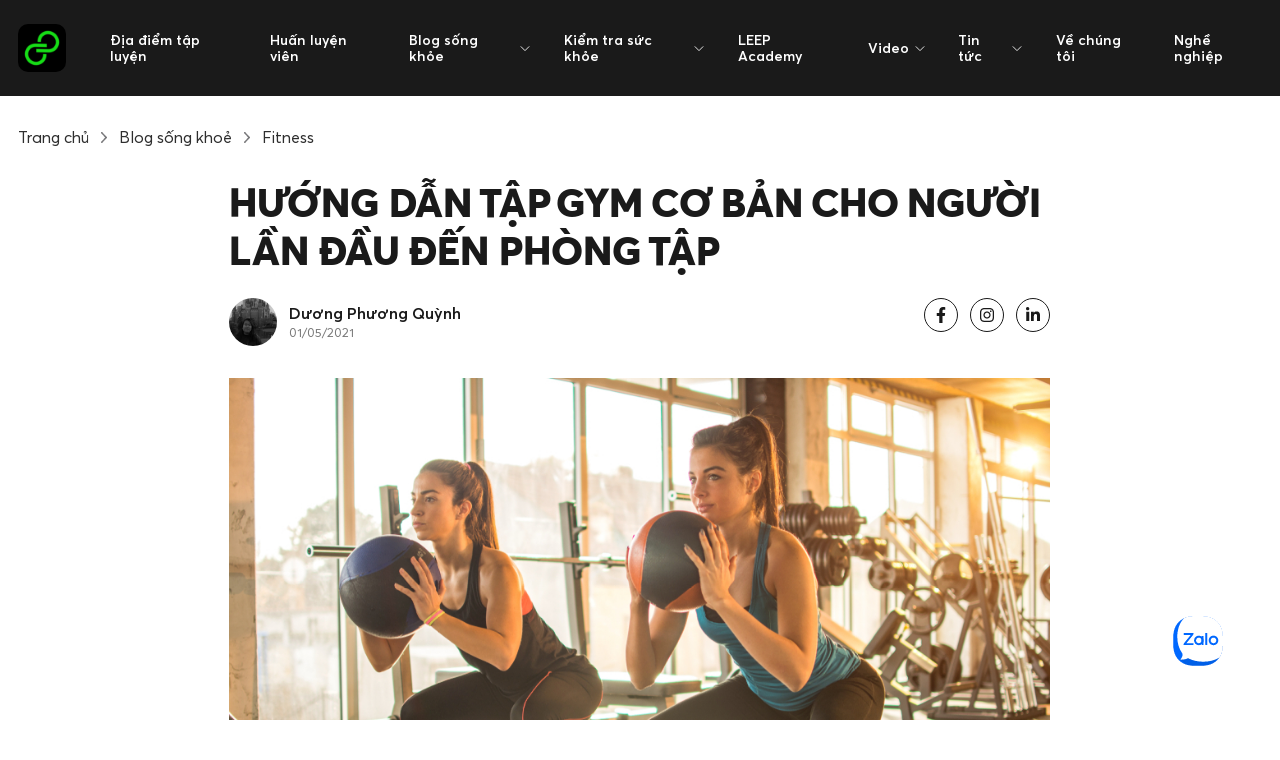

--- FILE ---
content_type: text/html; charset=UTF-8
request_url: https://leep.app/blog/fitness/huong-dan-tap-gym-cho-nguoi-moi-den-phong-tap.html
body_size: 17833
content:
<!doctype html>
<html lang="vi-VN" class="">
    <head>
        <meta charset="UTF-8">
<meta http-equiv="X-UA-Compatible" content="IE=edge">
<meta name="distribution" content="global" />
<meta name="viewport" content="width=device-width, initial-scale=1, minimum-scale=1, viewport-fit=cover">
<link rel="apple-touch-icon" sizes="180x180" href="/app/themes/cs-leep-app/public/img/favicon/apple-touch-icon.png">
<link rel="icon" type="image/png" sizes="32x32" href="/app/themes/cs-leep-app/public/img/favicon/favicon-32x32.png">
<link rel="icon" type="image/png" sizes="16x16" href="/app/themes/cs-leep-app/public/img/favicon/favicon-16x16.png">
<link rel="manifest" href="/app/themes/cs-leep-app/public/img/favicon/site.webmanifest">
<meta name="msapplication-TileColor" content="#da532c">
<meta name="theme-color" content="#ffffff">
<meta http-equiv=”content-language” content=”vi” />
<script>document.documentElement.classList.add('js');</script>        	        <script>var STEM_BUILD = "1.5.5";</script>
	        
	<!-- This site is optimized with the Yoast SEO Premium plugin v15.4 - https://yoast.com/wordpress/plugins/seo/ -->
	<title>Hướng Dẫn Tập Gym Cho Người Mới Đến Phòng Tập &bull; Leep.app</title>
	<meta name="description" content="Để làm quen với các khu vực và thiết bị tại phòng tập, bạn cần có những hướng dẫn tập gym cụ thể dành cho người mới. Hãy tìm hiểu ngay! " />
	<meta name="robots" content="noindex, follow, max-snippet:-1, max-image-preview:large, max-video-preview:-1" />
	<meta property="og:locale" content="vi_VN" />
	<meta property="og:type" content="article" />
	<meta property="og:title" content="Hướng Dẫn Tập Gym Cho Người Mới Đến Phòng Tập &bull; Leep.app" />
	<meta property="og:description" content="Để làm quen với các khu vực và thiết bị tại phòng tập, bạn cần có những hướng dẫn tập gym cụ thể dành cho người mới. Hãy tìm hiểu ngay! " />
	<meta property="og:url" content="https://leep.app/blog/fitness/huong-dan-tap-gym-cho-nguoi-moi-den-phong-tap.html" />
	<meta property="og:site_name" content="Leep.app" />
	<meta property="article:publisher" content="https://www.facebook.com/leep.app.official" />
	<meta property="article:modified_time" content="2022-11-18T09:52:52+00:00" />
	<meta property="og:image" content="https://storage.googleapis.com/leep_app_website/2021/05/huong-dan-tap-gym-cho-nguoi-moi-den-phong-tap.jpg" />
	<meta property="og:image:width" content="1000" />
	<meta property="og:image:height" content="667" />
	<meta name="twitter:card" content="summary_large_image" />
	<meta name="twitter:creator" content="@leepapp20" />
	<meta name="twitter:site" content="@leepapp20" />
	<meta name="twitter:label1" content="Written by">
	<meta name="twitter:data1" content="Phương Quỳnh">
	<meta name="twitter:label2" content="Est. reading time">
	<meta name="twitter:data2" content="10 minutes">
	<script type="application/ld+json" class="yoast-schema-graph">{"@context":"https://schema.org","@graph":[{"@type":"Organization","@id":"https://leep.app/#organization","name":"LEEP APP","url":"https://leep.app/","sameAs":["https://www.facebook.com/leep.app.official","https://www.instagram.com/leep.app/","https://vn.linkedin.com/company/leep-app","https://myspace.com/leepapp20","https://www.youtube.com/channel/UCZ2ztbXytlmemqAZQ3t-BLg","https://www.pinterest.com/leepapp2020/","https://twitter.com/leepapp20"],"logo":{"@type":"ImageObject","@id":"https://leep.app/#logo","inLanguage":"en-US","url":"/app/uploads/2020/06/logo-LEEP_Black-Background_300x300.jpg","width":300,"height":300,"caption":"LEEP APP"},"image":{"@id":"https://leep.app/#logo"}},{"@type":"WebSite","@id":"https://leep.app/#website","url":"https://leep.app/","name":"Leep.app","description":"Let&#039;s Go Play","publisher":{"@id":"https://leep.app/#organization"},"potentialAction":[{"@type":"SearchAction","target":"https://leep.app/?s={search_term_string}","query-input":"required name=search_term_string"}],"inLanguage":"en-US"},{"@type":"ImageObject","@id":"https://leep.app/blog/fitness/huong-dan-tap-gym-cho-nguoi-moi-den-phong-tap.html#primaryimage","inLanguage":"en-US","url":"https://storage.googleapis.com/leep_app_website/2021/05/huong-dan-tap-gym-cho-nguoi-moi-den-phong-tap.jpg","width":1000,"height":667,"caption":"H\u01b0\u1edbng d\u1eabn t\u1eadp gym c\u01a1 b\u1ea3n cho ng\u01b0\u1eddi l\u1ea7n \u0111\u1ea7u \u0111\u1ebfn ph\u00f2ng t\u1eadp"},{"@type":"WebPage","@id":"https://leep.app/blog/fitness/huong-dan-tap-gym-cho-nguoi-moi-den-phong-tap.html#webpage","url":"https://leep.app/blog/fitness/huong-dan-tap-gym-cho-nguoi-moi-den-phong-tap.html","name":"H\u01b0\u1edbng D\u1eabn T\u1eadp Gym Cho Ng\u01b0\u1eddi M\u1edbi \u0110\u1ebfn Ph\u00f2ng T\u1eadp &bull; Leep.app","isPartOf":{"@id":"https://leep.app/#website"},"primaryImageOfPage":{"@id":"https://leep.app/blog/fitness/huong-dan-tap-gym-cho-nguoi-moi-den-phong-tap.html#primaryimage"},"datePublished":"2021-05-01T15:39:11+00:00","dateModified":"2022-11-18T09:52:52+00:00","description":"\u0110\u1ec3 l\u00e0m quen v\u1edbi c\u00e1c khu v\u1ef1c v\u00e0 thi\u1ebft b\u1ecb t\u1ea1i ph\u00f2ng t\u1eadp, b\u1ea1n c\u1ea7n c\u00f3 nh\u1eefng h\u01b0\u1edbng d\u1eabn t\u1eadp gym c\u1ee5 th\u1ec3 d\u00e0nh cho ng\u01b0\u1eddi m\u1edbi. H\u00e3y t\u00ecm hi\u1ec3u ngay!\u00a0","inLanguage":"en-US","potentialAction":[{"@type":"ReadAction","target":["https://leep.app/blog/fitness/huong-dan-tap-gym-cho-nguoi-moi-den-phong-tap.html"]}]},{"@type":"Article","@id":"https://leep.app/blog/fitness/huong-dan-tap-gym-cho-nguoi-moi-den-phong-tap.html#article","isPartOf":{"@id":"https://leep.app/blog/fitness/huong-dan-tap-gym-cho-nguoi-moi-den-phong-tap.html#webpage"},"author":{"@id":"https://leep.app/#/schema/person/59cc9580208e25a0a1da1dd6f6a6c92d"},"headline":"H\u01b0\u1edbng d\u1eabn t\u1eadp gym c\u01a1 b\u1ea3n cho ng\u01b0\u1eddi l\u1ea7n \u0111\u1ea7u \u0111\u1ebfn ph\u00f2ng t\u1eadp","datePublished":"2021-05-01T15:39:11+00:00","dateModified":"2022-11-18T09:52:52+00:00","mainEntityOfPage":{"@id":"https://leep.app/blog/fitness/huong-dan-tap-gym-cho-nguoi-moi-den-phong-tap.html#webpage"},"publisher":{"@id":"https://leep.app/#organization"},"image":{"@id":"https://leep.app/blog/fitness/huong-dan-tap-gym-cho-nguoi-moi-den-phong-tap.html#primaryimage"},"keywords":"fitness,h\u01b0\u1edbng d\u1eabn t\u1eadp gym,h\u01b0\u1edbng d\u1eabn t\u1eadp gym cho ng\u01b0\u1eddi m\u1edbi \u0111\u1ebfn ph\u00f2ng t\u1eadp","inLanguage":"en-US"},{"@type":"Person","@id":"https://leep.app/#/schema/person/59cc9580208e25a0a1da1dd6f6a6c92d","name":"Ph\u01b0\u01a1ng Qu\u1ef3nh","image":{"@type":"ImageObject","@id":"https://leep.app/#personlogo","inLanguage":"en-US","url":"https://secure.gravatar.com/avatar/92ac79f7437d48558a267d7c9b430200?s=96&d=mm&r=g","caption":"Ph\u01b0\u01a1ng Qu\u1ef3nh"}}]}</script>
	<!-- / Yoast SEO Premium plugin. -->


<link rel='dns-prefetch' href='//ajax.googleapis.com' />
<link rel='dns-prefetch' href='//sp.zalo.me' />
<link rel='dns-prefetch' href='//a.omappapi.com' />
<link rel='dns-prefetch' href='//s.w.org' />
		<script type="text/javascript">
			window._wpemojiSettings = {"baseUrl":"https:\/\/s.w.org\/images\/core\/emoji\/13.0.1\/72x72\/","ext":".png","svgUrl":"https:\/\/s.w.org\/images\/core\/emoji\/13.0.1\/svg\/","svgExt":".svg","source":{"concatemoji":"https:\/\/leep.app\/wp\/wp-includes\/js\/wp-emoji-release.min.js?ver=5.6"}};
			!function(e,a,t){var r,n,o,i,p=a.createElement("canvas"),s=p.getContext&&p.getContext("2d");function c(e,t){var a=String.fromCharCode;s.clearRect(0,0,p.width,p.height),s.fillText(a.apply(this,e),0,0);var r=p.toDataURL();return s.clearRect(0,0,p.width,p.height),s.fillText(a.apply(this,t),0,0),r===p.toDataURL()}function l(e){if(!s||!s.fillText)return!1;switch(s.textBaseline="top",s.font="600 32px Arial",e){case"flag":return!c([127987,65039,8205,9895,65039],[127987,65039,8203,9895,65039])&&(!c([55356,56826,55356,56819],[55356,56826,8203,55356,56819])&&!c([55356,57332,56128,56423,56128,56418,56128,56421,56128,56430,56128,56423,56128,56447],[55356,57332,8203,56128,56423,8203,56128,56418,8203,56128,56421,8203,56128,56430,8203,56128,56423,8203,56128,56447]));case"emoji":return!c([55357,56424,8205,55356,57212],[55357,56424,8203,55356,57212])}return!1}function d(e){var t=a.createElement("script");t.src=e,t.defer=t.type="text/javascript",a.getElementsByTagName("head")[0].appendChild(t)}for(i=Array("flag","emoji"),t.supports={everything:!0,everythingExceptFlag:!0},o=0;o<i.length;o++)t.supports[i[o]]=l(i[o]),t.supports.everything=t.supports.everything&&t.supports[i[o]],"flag"!==i[o]&&(t.supports.everythingExceptFlag=t.supports.everythingExceptFlag&&t.supports[i[o]]);t.supports.everythingExceptFlag=t.supports.everythingExceptFlag&&!t.supports.flag,t.DOMReady=!1,t.readyCallback=function(){t.DOMReady=!0},t.supports.everything||(n=function(){t.readyCallback()},a.addEventListener?(a.addEventListener("DOMContentLoaded",n,!1),e.addEventListener("load",n,!1)):(e.attachEvent("onload",n),a.attachEvent("onreadystatechange",function(){"complete"===a.readyState&&t.readyCallback()})),(r=t.source||{}).concatemoji?d(r.concatemoji):r.wpemoji&&r.twemoji&&(d(r.twemoji),d(r.wpemoji)))}(window,document,window._wpemojiSettings);
		</script>
		<!-- leep.app is managing ads with Advanced Ads 1.22.2 --><script>
						advanced_ads_ready=function(){var fns=[],listener,doc=typeof document==="object"&&document,hack=doc&&doc.documentElement.doScroll,domContentLoaded="DOMContentLoaded",loaded=doc&&(hack?/^loaded|^c/:/^loaded|^i|^c/).test(doc.readyState);if(!loaded&&doc){listener=function(){doc.removeEventListener(domContentLoaded,listener);window.removeEventListener("load",listener);loaded=1;while(listener=fns.shift())listener()};doc.addEventListener(domContentLoaded,listener);window.addEventListener("load",listener)}return function(fn){loaded?setTimeout(fn,0):fns.push(fn)}}();
						</script>
		<style type="text/css">
img.wp-smiley,
img.emoji {
	display: inline !important;
	border: none !important;
	box-shadow: none !important;
	height: 1em !important;
	width: 1em !important;
	margin: 0 .07em !important;
	vertical-align: -0.1em !important;
	background: none !important;
	padding: 0 !important;
}
</style>
	<link rel='stylesheet' id='wp-block-library-css'  href='/wp/wp-includes/css/dist/block-library/style.min.css?ver=5.6' type='text/css' media='all' />
<link rel='stylesheet' id='wp-components-css'  href='/wp/wp-includes/css/dist/components/style.min.css?ver=5.6' type='text/css' media='all' />
<link rel='stylesheet' id='wp-editor-font-css'  href='https://fonts.googleapis.com/css?family=Noto+Serif%3A400%2C400i%2C700%2C700i&#038;ver=5.6' type='text/css' media='all' />
<link rel='stylesheet' id='wp-block-editor-css'  href='/wp/wp-includes/css/dist/block-editor/style.min.css?ver=5.6' type='text/css' media='all' />
<link rel='stylesheet' id='wp-nux-css'  href='/wp/wp-includes/css/dist/nux/style.min.css?ver=5.6' type='text/css' media='all' />
<link rel='stylesheet' id='wp-editor-css'  href='/wp/wp-includes/css/dist/editor/style.min.css?ver=5.6' type='text/css' media='all' />
<link rel='stylesheet' id='mux_video_block_style-css'  href='/app/plugins/ilab-media-tools-premium/public/blocks/mediacloud-mux.blocks.style.css' type='text/css' media='all' />
<link rel='stylesheet' id='unslider-css-css'  href='/app/plugins/advanced-ads-slider/public/assets/css/unslider.css?ver=1.4.6' type='text/css' media='all' />
<link rel='stylesheet' id='slider-css-css'  href='/app/plugins/advanced-ads-slider/public/assets/css/slider.css?ver=1.4.6' type='text/css' media='all' />
<link rel='stylesheet' id='dashicons-css'  href='/wp/wp-includes/css/dashicons.min.css?ver=5.6' type='text/css' media='all' />
<link rel='stylesheet' id='mux_video_player_style-css'  href='/app/plugins/ilab-media-tools-premium/public/css/mux-player.css' type='text/css' media='all' />
<link rel='preload' as='style' onload="this.onload=null;this.rel='stylesheet'"
id='fonts.css' href='/app/themes/cs-leep-app/public/css/fonts.css?ver=1.5.5' type='text/css' media='all' /><link rel='stylesheet' id='app.css-css'  href='/app/themes/cs-leep-app/public/css/app.css?ver=1.5.5' type='text/css' media='all' />
<link rel='stylesheet' id='lazy.css-css'  href='/app/themes/cs-leep-app/public/css/lazy.css?ver=1.5.5' type='text/css' media='all' />
<link rel='stylesheet' id='slick/slick.css-css'  href='/app/themes/cs-leep-app/public/css/slick/slick.css?ver=1.5.5' type='text/css' media='all' />
<link rel='stylesheet' id='custom.css-css'  href='/app/themes/cs-leep-app/public/css/custom.css?ver=1.5.5' type='text/css' media='all' />
<script type='text/javascript' defer src='https://ajax.googleapis.com/ajax/libs/jquery/3.3.1/jquery.min.js' id='jquery-js'></script>
<script type='text/javascript' defer src='/app/plugins/advanced-ads-slider/public/assets/js/unslider.min.js?ver=1.4.6' id='unslider-js-js'></script>
<script type='text/javascript' defer src='/app/plugins/advanced-ads-slider/public/assets/js/jquery.event.move.js?ver=1.4.6' id='unslider-move-js-js'></script>
<script type='text/javascript' defer src='/app/plugins/advanced-ads-slider/public/assets/js/jquery.event.swipe.js?ver=1.4.6' id='unslider-swipe-js-js'></script>
<script type='text/javascript' id='advanced-ads-advanced-js-js-extra'>
/* <![CDATA[ */
var advads_options = {"blog_id":"1","privacy":{"enabled":false,"state":"not_needed"}};
/* ]]> */
</script>
<script type='text/javascript' defer src='/app/plugins/advanced-ads/public/assets/js/advanced.min.js?ver=1.22.2' id='advanced-ads-advanced-js-js'></script>
<script type='text/javascript' id='advanced-ads-responsive-js-extra'>
/* <![CDATA[ */
var advanced_ads_responsive = {"reload_on_resize":"0"};
/* ]]> */
</script>
<script type='text/javascript' defer src='/app/plugins/advanced-ads-responsive/public/assets/js/script.js?ver=1.9.2' id='advanced-ads-responsive-js'></script>
<script type='text/javascript' defer src='/app/plugins/advanced-ads-pro/assets/advanced-ads-pro.js?ver=2.9' id='advanced-ds-pro/front-js'></script>
<script type='text/javascript' id='advanced-ads-pro/cache_busting-js-extra'>
/* <![CDATA[ */
var advanced_ads_pro_ajax_object = {"ajax_url":"https:\/\/leep.app\/wp\/wp-admin\/admin-ajax.php","lazy_load_module_enabled":"","lazy_load":{"default_offset":0,"offsets":[]},"moveintohidden":""};
/* ]]> */
</script>
<script type='text/javascript' defer src='/app/plugins/advanced-ads-pro/modules/cache-busting/inc/base.min.js?ver=2.9' id='advanced-ads-pro/cache_busting-js'></script>
<link rel="https://api.w.org/" href="https://leep.app/wp-json/" /><link rel="alternate" type="application/json+oembed" href="https://leep.app/wp-json/oembed/1.0/embed?url=https%3A%2F%2Fleep.app%2Fblog%2Ffitness%2Fhuong-dan-tap-gym-cho-nguoi-moi-den-phong-tap.html" />
<link rel="alternate" type="text/xml+oembed" href="https://leep.app/wp-json/oembed/1.0/embed?url=https%3A%2F%2Fleep.app%2Fblog%2Ffitness%2Fhuong-dan-tap-gym-cho-nguoi-moi-den-phong-tap.html&#038;format=xml" />
<!-- Stream WordPress user activity plugin v3.6.0 -->
<!-- Schema optimized by Schema Pro --><script type="application/ld+json">{"@context":"https:\/\/schema.org","@type":"BlogPosting","mainEntityOfPage":{"@type":"WebPage","@id":"https:\/\/leep.app\/blog\/fitness\/huong-dan-tap-gym-cho-nguoi-moi-den-phong-tap.html"},"headline":"H\u01b0\u1edbng d\u1eabn t\u1eadp gym c\u01a1 b\u1ea3n cho ng\u01b0\u1eddi l\u1ea7n \u0111\u1ea7u \u0111\u1ebfn ph\u00f2ng t\u1eadp","image":{"@type":"ImageObject","url":"https:\/\/storage.googleapis.com\/leep_app_website\/2021\/05\/huong-dan-tap-gym-cho-nguoi-moi-den-phong-tap.jpg","width":1000,"height":667},"datePublished":"2021-05-01T22:39:11+0000","dateModified":"2022-11-18T16:52:52+0000","author":{"@type":"Person","name":"Ph\u01b0\u01a1ng Qu\u1ef3nh"},"publisher":{"@type":"Organization","name":"Leep.app","logo":{"@type":"ImageObject","url":"https:\/\/leep.app\/app\/uploads\/2020\/06\/logo.png"}}}</script><!-- / Schema optimized by Schema Pro --><!-- organization Schema optimized by Schema Pro --><script type="application/ld+json">{"@context":"https:\/\/schema.org","@type":"SportsOrganization","name":"LEEP APP","url":"https:\/\/leep.app","ContactPoint":{"@type":"ContactPoint","contactType":"customer support","telephone":"+842871010999","url":"https:\/\/wp.leep.app\/contact","email":"lisa@leep.app","areaServed":"VN","contactOption":["HearingImpairedSupported",""],"availableLanguage":"Vietnamese, English"},"logo":{"@type":"ImageObject","url":"https:\/\/leep.app\/app\/uploads\/2020\/06\/logo.png","width":48,"height":48},"sameAs":["https:\/\/www.facebook.com\/leep.app.official","https:\/\/twitter.com\/leepapp20","https:\/\/www.instagram.com\/leep.app\/","https:\/\/www.youtube.com\/channel\/UCZ2ztbXytlmemqAZQ3t-BLg","https:\/\/www.linkedin.com\/company\/leep-app\/","https:\/\/www.pinterest.com\/leepapp2020\/","https:\/\/soundcloud.com\/leepapp","https:\/\/leepapp20.tumblr.com"]}</script><!-- / organization Schema optimized by Schema Pro --><!-- site-navigation-element Schema optimized by Schema Pro --><script type="application/ld+json">{"@context":"https:\/\/schema.org","@graph":[{"@context":"https:\/\/schema.org","@type":"SiteNavigationElement","id":"site-navigation","name":"\u0110\u1ecba \u0111i\u1ec3m t\u1eadp luy\u1ec7n","url":"https:\/\/leep.app\/dia-diem-tap-luyen\/tim-kiem"},{"@context":"https:\/\/schema.org","@type":"SiteNavigationElement","id":"site-navigation","name":"Hu\u1ea5n luy\u1ec7n vi\u00ean","url":"https:\/\/leep.app\/trainers"},{"@context":"https:\/\/schema.org","@type":"SiteNavigationElement","id":"site-navigation","name":"Blog s\u1ed1ng kh\u1ecfe","url":"https:\/\/leep.app\/blog"},{"@context":"https:\/\/schema.org","@type":"SiteNavigationElement","id":"site-navigation","name":"Review ph\u00f2ng t\u1eadp","url":"https:\/\/leep.app\/blog\/review"},{"@context":"https:\/\/schema.org","@type":"SiteNavigationElement","id":"site-navigation","name":"Fitness","url":"https:\/\/leep.app\/blog\/fitness"},{"@context":"https:\/\/schema.org","@type":"SiteNavigationElement","id":"site-navigation","name":"Yoga","url":"https:\/\/leep.app\/blog\/yoga"},{"@context":"https:\/\/schema.org","@type":"SiteNavigationElement","id":"site-navigation","name":"Dinh d\u01b0\u1ee1ng","url":"https:\/\/leep.app\/blog\/dinh-duong"},{"@context":"https:\/\/schema.org","@type":"SiteNavigationElement","id":"site-navigation","name":"Vui s\u1ed1ng","url":"https:\/\/leep.app\/blog\/vui-song"},{"@context":"https:\/\/schema.org","@type":"SiteNavigationElement","id":"site-navigation","name":"Th\u1ec3 thao gi\u1ea3i tr\u00ed","url":"https:\/\/leep.app\/blog\/the-thao-giai-tri"},{"@context":"https:\/\/schema.org","@type":"SiteNavigationElement","id":"site-navigation","name":"Ki\u1ec3m tra s\u1ee9c kh\u1ecfe","url":"https:\/\/leep.app\/cong-cu-kiem-tra-suc-khoe"},{"@context":"https:\/\/schema.org","@type":"SiteNavigationElement","id":"site-navigation","name":"C\u00e1ch t\u00ednh ch\u1ec9 s\u1ed1 BMI","url":"https:\/\/leep.app\/cong-cu-kiem-tra-suc-khoe\/cach-tinh-chi-so-bmi"},{"@context":"https:\/\/schema.org","@type":"SiteNavigationElement","id":"site-navigation","name":"\u0110o l\u01b0\u1eddng ch\u1ec9 s\u1ed1 BMR","url":"https:\/\/leep.app\/cong-cu-kiem-tra-suc-khoe\/cach-tinh-chi-so-bmr"},{"@context":"https:\/\/schema.org","@type":"SiteNavigationElement","id":"site-navigation","name":"LEEP Academy","url":"https:\/\/leep.app\/leep-academy"},{"@context":"https:\/\/schema.org","@type":"SiteNavigationElement","id":"site-navigation","name":"Video","url":"https:\/\/leep.app\/video\/tap-luyen"},{"@context":"https:\/\/schema.org","@type":"SiteNavigationElement","id":"site-navigation","name":"T\u1eadp luy\u1ec7n","url":"https:\/\/leep.app\/video\/tap-luyen"},{"@context":"https:\/\/schema.org","@type":"SiteNavigationElement","id":"site-navigation","name":"C\u00e2u chuy\u1ec7n nh\u00e2n v\u1eadt","url":"https:\/\/leep.app\/video\/nhan-vat"},{"@context":"https:\/\/schema.org","@type":"SiteNavigationElement","id":"site-navigation","name":"Tin t\u1ee9c","url":"https:\/\/leep.app\/news\/tin-noi-bat"},{"@context":"https:\/\/schema.org","@type":"SiteNavigationElement","id":"site-navigation","name":"Tin n\u1ed5i b\u1eadt","url":"https:\/\/leep.app\/news\/tin-noi-bat"},{"@context":"https:\/\/schema.org","@type":"SiteNavigationElement","id":"site-navigation","name":"C\u00f4ng ngh\u1ec7 v\u00e0 s\u1ee9c kh\u1ecfe","url":"https:\/\/leep.app\/news\/cong-nghe-va-suc-khoe"},{"@context":"https:\/\/schema.org","@type":"SiteNavigationElement","id":"site-navigation","name":"Th\u1ec3 thao","url":"https:\/\/leep.app\/news\/the-thao"},{"@context":"https:\/\/schema.org","@type":"SiteNavigationElement","id":"site-navigation","name":"Phong c\u00e1ch s\u1ed1ng","url":"https:\/\/leep.app\/news\/phong-cach-song"},{"@context":"https:\/\/schema.org","@type":"SiteNavigationElement","id":"site-navigation","name":"C\u1ea3nh b\u00e1o s\u1ee9c kh\u1ecfe","url":"https:\/\/leep.app\/news\/canh-bao-suc-khoe"},{"@context":"https:\/\/schema.org","@type":"SiteNavigationElement","id":"site-navigation","name":"Th\u00f4ng tin ph\u00f2ng t\u1eadp","url":"https:\/\/leep.app\/news\/thong-tin-phong-tap"},{"@context":"https:\/\/schema.org","@type":"SiteNavigationElement","id":"site-navigation","name":"C\u00e2u chuy\u1ec7n Truy\u1ec1n c\u1ea3m h\u1ee9ng","url":"https:\/\/leep.app\/news\/truyen-cam-hung"},{"@context":"https:\/\/schema.org","@type":"SiteNavigationElement","id":"site-navigation","name":"Cu\u1ed9c s\u1ed1ng n\u0103ng \u0111\u1ed9ng","url":"https:\/\/leep.app\/news\/hoat-dong"},{"@context":"https:\/\/schema.org","@type":"SiteNavigationElement","id":"site-navigation","name":"V\u1ec1 ch\u00fang t\u00f4i","url":"https:\/\/leep.app\/ve-chung-toi"},{"@context":"https:\/\/schema.org","@type":"SiteNavigationElement","id":"site-navigation","name":"Ngh\u1ec1 nghi\u1ec7p","url":"https:\/\/leep.app\/nghe-nghiep"}]}</script><!-- / site-navigation-element Schema optimized by Schema Pro --><!-- sitelink-search-box Schema optimized by Schema Pro --><script type="application/ld+json">{"@context":"https:\/\/schema.org","@type":"WebSite","name":"LEEP APP","url":"https:\/\/leep.app","potentialAction":[{"@type":"SearchAction","target":"https:\/\/leep.app\/wp\/?s={search_term_string}","query-input":"required name=search_term_string"}]}</script><!-- / sitelink-search-box Schema optimized by Schema Pro --><!-- breadcrumb Schema optimized by Schema Pro --><script type="application/ld+json">{"@context":"https:\/\/schema.org","@type":"BreadcrumbList","itemListElement":[{"@type":"ListItem","position":1,"item":{"@id":"https:\/\/leep.app\/","name":"Home"}},{"@type":"ListItem","position":2,"item":{"@id":"https:\/\/leep.app\/blog\/%type%","name":"Blogs"}},{"@type":"ListItem","position":3,"item":{"@id":"https:\/\/leep.app\/blog\/fitness\/huong-dan-tap-gym-cho-nguoi-moi-den-phong-tap.html","name":"H\u01b0\u1edbng d\u1eabn t\u1eadp gym c\u01a1 b\u1ea3n cho ng\u01b0\u1eddi l\u1ea7n \u0111\u1ea7u \u0111\u1ebfn ph\u00f2ng t\u1eadp"}}]}</script><!-- / breadcrumb Schema optimized by Schema Pro --><script>advads_items = { conditions: {}, display_callbacks: {}, display_effect_callbacks: {}, hide_callbacks: {}, backgrounds: {}, effect_durations: {}, close_functions: {}, showed: [] };</script><style type="text/css" id="advads-layer-custom-css"></style><script type="text/javascript">
		var advadsCfpQueue = [];
		var advadsCfpAd = function( adID ){
			if ( 'undefined' == typeof advadsProCfp ) { advadsCfpQueue.push( adID ) } else { advadsProCfp.addElement( adID ) }
		};
		</script>
		<style type="text/css">.broken_link, a.broken_link {
	text-decoration: line-through;
}</style><script  async  src="//leepapp.api.useinsider.com/ins.js?id=10004980" type="text/javascript"></script><script data-ad-client="pub-3972167622038550" async  src="https://pagead2.googlesyndication.com/pagead/js/adsbygoogle.js" type="text/javascript"></script><meta name="dmca-site-verification" content="Sjg3SzI4THltSEpoZnVUT2tHeFEzUT090" /><meta name="facebook-domain-verification" content="2dt7cmg69p4pd4ifz74hxeqjqjvahi" />
<script>(function(w,d,s,l,i){w[l]=w[l]||[];w[l].push({'gtm.start':
new Date().getTime(),event:'gtm.js'});var f=d.getElementsByTagName(s)[0],
j=d.createElement(s),dl=l!='dataLayer'?'&l='+l:'';j.async=true;j.src=
'https://www.googletagmanager.com/gtm.js?id='+i+dl;f.parentNode.insertBefore(j,f);
})(window,document,'script','dataLayer','GTM-TTBXZNX');</script><div id="fb-root"></div><script>window.fbAsyncInit = function() {
		        FB.init({
            xfbml            : true,
            version          : 'v8.0'
          });
        };

        (function(d, s, id) {
	        var js, fjs = d.getElementsByTagName(s)[0];
        if (d.getElementById(id)) return;
        js = d.createElement(s); js.id = id;
        js.src = 'https://connect.facebook.net/vi_VN/sdk/xfbml.customerchat.js';
        fjs.parentNode.insertBefore(js, fjs);
      }(document, 'script', 'facebook-jssdk'));</script><div attribution="setup_tool" page_id="334091850848811" theme_color="#16AF16" logged_in_greeting="Chào mừng bạn đến với LEEP.APP! LISA có thể giúp gì cho bạn?" logged_out_greeting="Chào mừng bạn đến với LEEP.APP! LISA có thể giúp gì cho bạn?"></div>		<style type="text/css" id="wp-custom-css">
			.video-container {
    overflow: hidden;
    position: relative;
    width:100%;
}

.video-container::after {
    padding-top: 56.25%;
    display: block;
    content: '';
}

.video-container iframe {
    position: absolute;
    top: 0;
    left: 0;
    width: 100%;
    height: 100%;
}		</style>
		    </head>
    <body class="blog-template-default single single-blog postid-56264 wp-schema-pro-2.0.1 aa-prefix-advads-">
    <noscript><iframe src="https://www.googletagmanager.com/ns.html?id=GTM-NLC72GJ"
                      height="0" width="0" style="display:none;visibility:hidden"></iframe></noscript>
    <noscript><iframe src="https://www.googletagmanager.com/ns.html?id=GTM-TTBXZNX"
height="0" width="0" style="display:none;visibility:hidden"></iframe></noscript>
        <div id="layout">
            <header class="header-v2 js-header-v2" data-animation="on" data-animation-offset="400" data-theme="dark">
  <div class="header-v2__wrapper">
    <div class="header-v2__container  container max-width-lg">
      <div class="header-v2__logo">
        <a href="/" data-wpel-link="internal">
          <div class="flex items-center gap-sm">
            <img class="header-v2__logo-mark" data-src="/app/themes/cs-leep-app/public/img/logo.svg" alt="">
            <img class="hide@md" data-src="/app/themes/cs-leep-app/public/img/logo-typography.svg" alt="">
          </div>
        </a>
      </div>

      <button class="reset header-v2__nav-control  switch-icon--slide-down switch-icon js-switch-icon js-tab-focus js-anim-menu-btn" aria-label="Toggle menu">
        <svg class="switch-icon__icon switch-icon__icon--a width-sm" width="22" height="19" viewBox="0 0 22 19" fill="none" xmlns="http://www.w3.org/2000/svg">
          <path d="M19.1304 3.99994L22 0L2.86957 6.01849e-05L0 4L19.1304 3.99994Z" fill="white" />
          <path d="M19.1304 11L22 7L2.86958 7.00006L0 11.0001L19.1304 11Z" fill="white" />
          <path d="M19.1304 17.9999L22 14L2.86958 14.0001L0 18L19.1304 17.9999Z" fill="white" />
        </svg>

        
          <svg class="switch-icon__icon switch-icon__icon--b width-sm" viewBox="0 0 32 32">
            <g fill="none" stroke="currentColor" stroke-miterlimit="10" stroke-linecap="round" stroke-linejoin="round"
              stroke-width="2" stroke="currentColor">
              <line x1="27" y1="5" x2="5" y2="27"></line>
              <line x1="27" y1="27" x2="5" y2="5"></line>
            </g>
          </svg>
      </button>
  
      <nav class="nav-v2" role="navigation">
        <ul class="nav-v2__list nav-v2__list--main">
                                            <li class="nav-v2__item nav-v2__item--main"><a href="https://leep.app/dia-diem-tap-luyen/tim-kiem" class="nav-v2__link font-semibold" data-wpel-link="internal">Địa điểm tập luyện</a></li>
                                                <li class="nav-v2__item nav-v2__item--main"><a href="https://leep.app/trainers" class="nav-v2__link font-semibold" data-wpel-link="internal">Huấn luyện viên</a></li>
                                   
            <li class="nav-v2__item nav-v2__item--main nav-v2__item--has-children">
              <a href="https://leep.app/blog" class="nav-v2__link font-semibold" data-wpel-link="internal">
                <span>Blog sống khỏe</span>
                <svg class="nav-v2__dropdown-icon icon margin-left-xxxs" aria-hidden="true" viewBox="0 0 16 16"><polyline fill="none" stroke-width="1" stroke="currentColor" stroke-linecap="round" stroke-linejoin="round" stroke-miterlimit="10" points="3.5,6.5 8,11 12.5,6.5 "></polyline></svg>
              </a>
                              <div class="nav-v2__dropdown nav-v2__dropdown--md" data-theme="default">
                  <ul class="nav-v2__list nav-v2__list--title-desc">
                                              <li class="nav-v2__item">
                          <a href="https://leep.app/blog/review" class="nav-v2__link" data-wpel-link="internal">
                            <div>
                              <strong>Review phòng tập</strong>
                              <small></small>
                            </div>
                          </a>
                        </li>
                                              <li class="nav-v2__item">
                          <a href="https://leep.app/blog/fitness" class="nav-v2__link" data-wpel-link="internal">
                            <div>
                              <strong>Fitness</strong>
                              <small></small>
                            </div>
                          </a>
                        </li>
                                              <li class="nav-v2__item">
                          <a href="https://leep.app/blog/yoga" class="nav-v2__link" data-wpel-link="internal">
                            <div>
                              <strong>Yoga</strong>
                              <small></small>
                            </div>
                          </a>
                        </li>
                                              <li class="nav-v2__item">
                          <a href="https://leep.app/blog/dinh-duong" class="nav-v2__link" data-wpel-link="internal">
                            <div>
                              <strong>Dinh dưỡng</strong>
                              <small></small>
                            </div>
                          </a>
                        </li>
                                              <li class="nav-v2__item">
                          <a href="https://leep.app/blog/vui-song" class="nav-v2__link" data-wpel-link="internal">
                            <div>
                              <strong>Vui sống</strong>
                              <small></small>
                            </div>
                          </a>
                        </li>
                                              <li class="nav-v2__item">
                          <a href="https://leep.app/blog/the-thao-giai-tri" class="nav-v2__link" data-wpel-link="internal">
                            <div>
                              <strong>Thể thao giải trí</strong>
                              <small></small>
                            </div>
                          </a>
                        </li>
                                        </ul>
                </div>
                          </li>
                                   
            <li class="nav-v2__item nav-v2__item--main nav-v2__item--has-children">
              <a href="https://leep.app/cong-cu-kiem-tra-suc-khoe" class="nav-v2__link font-semibold" data-wpel-link="internal">
                <span>Kiểm tra sức khỏe</span>
                <svg class="nav-v2__dropdown-icon icon margin-left-xxxs" aria-hidden="true" viewBox="0 0 16 16"><polyline fill="none" stroke-width="1" stroke="currentColor" stroke-linecap="round" stroke-linejoin="round" stroke-miterlimit="10" points="3.5,6.5 8,11 12.5,6.5 "></polyline></svg>
              </a>
                              <div class="nav-v2__dropdown nav-v2__dropdown--md" data-theme="default">
                  <ul class="nav-v2__list nav-v2__list--title-desc">
                                              <li class="nav-v2__item">
                          <a href="https://leep.app/cong-cu-kiem-tra-suc-khoe/cach-tinh-chi-so-bmi" class="nav-v2__link" data-wpel-link="internal">
                            <div>
                              <strong>Cách tính chỉ số BMI</strong>
                              <small></small>
                            </div>
                          </a>
                        </li>
                                              <li class="nav-v2__item">
                          <a href="https://leep.app/cong-cu-kiem-tra-suc-khoe/cach-tinh-chi-so-bmr" class="nav-v2__link" data-wpel-link="internal">
                            <div>
                              <strong>Đo lường chỉ số BMR</strong>
                              <small></small>
                            </div>
                          </a>
                        </li>
                                        </ul>
                </div>
                          </li>
                                                <li class="nav-v2__item nav-v2__item--main"><a href="https://leep.app/leep-academy" class="nav-v2__link font-semibold" data-wpel-link="internal">LEEP Academy</a></li>
                                   
            <li class="nav-v2__item nav-v2__item--main nav-v2__item--has-children">
              <a href="https://leep.app/video/tap-luyen" class="nav-v2__link font-semibold" data-wpel-link="internal">
                <span>Video</span>
                <svg class="nav-v2__dropdown-icon icon margin-left-xxxs" aria-hidden="true" viewBox="0 0 16 16"><polyline fill="none" stroke-width="1" stroke="currentColor" stroke-linecap="round" stroke-linejoin="round" stroke-miterlimit="10" points="3.5,6.5 8,11 12.5,6.5 "></polyline></svg>
              </a>
                              <div class="nav-v2__dropdown nav-v2__dropdown--md" data-theme="default">
                  <ul class="nav-v2__list nav-v2__list--title-desc">
                                              <li class="nav-v2__item">
                          <a href="https://leep.app/video/tap-luyen" class="nav-v2__link" data-wpel-link="internal">
                            <div>
                              <strong>Tập luyện</strong>
                              <small></small>
                            </div>
                          </a>
                        </li>
                                              <li class="nav-v2__item">
                          <a href="https://leep.app/video/nhan-vat" class="nav-v2__link" data-wpel-link="internal">
                            <div>
                              <strong>Câu chuyện nhân vật</strong>
                              <small></small>
                            </div>
                          </a>
                        </li>
                                        </ul>
                </div>
                          </li>
                                   
            <li class="nav-v2__item nav-v2__item--main nav-v2__item--has-children">
              <a href="https://leep.app/news/tin-noi-bat" class="nav-v2__link font-semibold" data-wpel-link="internal">
                <span>Tin tức</span>
                <svg class="nav-v2__dropdown-icon icon margin-left-xxxs" aria-hidden="true" viewBox="0 0 16 16"><polyline fill="none" stroke-width="1" stroke="currentColor" stroke-linecap="round" stroke-linejoin="round" stroke-miterlimit="10" points="3.5,6.5 8,11 12.5,6.5 "></polyline></svg>
              </a>
                              <div class="nav-v2__dropdown nav-v2__dropdown--md" data-theme="default">
                  <ul class="nav-v2__list nav-v2__list--title-desc">
                                              <li class="nav-v2__item">
                          <a href="https://leep.app/news/tin-noi-bat" class="nav-v2__link" data-wpel-link="internal">
                            <div>
                              <strong>Tin nổi bật</strong>
                              <small></small>
                            </div>
                          </a>
                        </li>
                                              <li class="nav-v2__item">
                          <a href="https://leep.app/news/cong-nghe-va-suc-khoe" class="nav-v2__link" data-wpel-link="internal">
                            <div>
                              <strong>Công nghệ và sức khỏe</strong>
                              <small></small>
                            </div>
                          </a>
                        </li>
                                              <li class="nav-v2__item">
                          <a href="https://leep.app/news/the-thao" class="nav-v2__link" data-wpel-link="internal">
                            <div>
                              <strong>Thể thao</strong>
                              <small></small>
                            </div>
                          </a>
                        </li>
                                              <li class="nav-v2__item">
                          <a href="https://leep.app/news/phong-cach-song" class="nav-v2__link" data-wpel-link="internal">
                            <div>
                              <strong>Phong cách sống</strong>
                              <small></small>
                            </div>
                          </a>
                        </li>
                                              <li class="nav-v2__item">
                          <a href="https://leep.app/news/canh-bao-suc-khoe" class="nav-v2__link" data-wpel-link="internal">
                            <div>
                              <strong>Cảnh báo sức khỏe</strong>
                              <small></small>
                            </div>
                          </a>
                        </li>
                                              <li class="nav-v2__item">
                          <a href="https://leep.app/news/thong-tin-phong-tap" class="nav-v2__link" data-wpel-link="internal">
                            <div>
                              <strong>Thông tin phòng tập</strong>
                              <small></small>
                            </div>
                          </a>
                        </li>
                                              <li class="nav-v2__item">
                          <a href="https://leep.app/news/truyen-cam-hung" class="nav-v2__link" data-wpel-link="internal">
                            <div>
                              <strong>Câu chuyện Truyền cảm hứng</strong>
                              <small></small>
                            </div>
                          </a>
                        </li>
                                              <li class="nav-v2__item">
                          <a href="https://leep.app/news/hoat-dong" class="nav-v2__link" data-wpel-link="internal">
                            <div>
                              <strong>Cuộc sống năng động</strong>
                              <small></small>
                            </div>
                          </a>
                        </li>
                                        </ul>
                </div>
                          </li>
                                                <li class="nav-v2__item nav-v2__item--main"><a href="https://leep.app/ve-chung-toi" class="nav-v2__link font-semibold" data-wpel-link="internal">Về chúng tôi</a></li>
                                                <li class="nav-v2__item nav-v2__item--main"><a href="https://leep.app/nghe-nghiep" class="nav-v2__link font-semibold" data-wpel-link="internal">Nghề nghiệp</a></li>
                                      </ul>
  
        <ul class="nav-v2__list nav-v2__list--main">
                  
        </ul>
      </nav>
    </div>
  </div>
</header>            <main class="page">
                    <nav class="breadcrumbs margin-top-lg padding-bottom-0" aria-label="Breadcrumbs">
  <div class="section__inner">
    <ol class="flex flex-wrap gap-sm">
      <li class="breadcrumbs__item">
        <a href="https://leep.app" class="color-inherit" data-wpel-link="internal">Trang chủ</a>
        <span class="color-contrast-low margin-left-sm flex" aria-hidden="true">
          <svg width="6" height="11" viewBox="0 0 6 11" fill="none" xmlns="http://www.w3.org/2000/svg">
            <path fill-rule="evenodd" clip-rule="evenodd"
              d="M4.18934 5.5L0.21967 9.6587C-0.0732233 9.96554 -0.0732233 10.463 0.21967 10.7699C0.512563 11.0767 0.987437 11.0767 1.28033 10.7699L5.78033 6.05558C6.07322 5.74874 6.07322 5.25126 5.78033 4.94442L1.28033 0.23013C0.987437 -0.0767101 0.512563 -0.0767101 0.21967 0.23013C-0.0732233 0.536971 -0.0732233 1.03446 0.21967 1.3413L4.18934 5.5Z"
              fill="#79797C" />
          </svg>
        </span>
      </li>
      <li class="breadcrumbs__item">
        <a href="https://leep.app/blog" class="color-inherit" data-wpel-link="internal">Blog sống khoẻ</a>
        <span class="color-contrast-low margin-left-sm flex" aria-hidden="true">
          <svg width="6" height="11" viewBox="0 0 6 11" fill="none" xmlns="http://www.w3.org/2000/svg">
            <path fill-rule="evenodd" clip-rule="evenodd"
              d="M4.18934 5.5L0.21967 9.6587C-0.0732233 9.96554 -0.0732233 10.463 0.21967 10.7699C0.512563 11.0767 0.987437 11.0767 1.28033 10.7699L5.78033 6.05558C6.07322 5.74874 6.07322 5.25126 5.78033 4.94442L1.28033 0.23013C0.987437 -0.0767101 0.512563 -0.0767101 0.21967 0.23013C-0.0732233 0.536971 -0.0732233 1.03446 0.21967 1.3413L4.18934 5.5Z"
              fill="#79797C" />
          </svg>
        </span>
      </li>
            <li class="breadcrumbs__item">
        <a href="https://leep.app/blog/fitness" class="color-inherit" data-wpel-link="internal">Fitness</a>
      </li>
          </ol>
  </div>
</nav>  <section class="section padding-top-lg section--article">
  <article>
    <div class="section__inner">
      <div class="grid gap-md@md">
        <div class="col-2@md"></div>
        <div class="col-8@md">
          <header class=" margin-bottom-lg">
            <div class="text-component line-height-lg v-space-md margin-bottom-md">
              <h1 class="">Hướng dẫn tập gym cơ bản cho người lần đầu đến phòng tập</h1>
            </div>

            <div class="flex flex-column justify-between flex-row@sm items-start@md">
                              <div class="col-7@md">
                  <div class="author author--meta ">
                    <a href="https://leep.app/author/phuongquynh-dpq" class="author__img-wrapper" data-wpel-link="internal">
                      <img data-src="https://storage.googleapis.com/leep_app_website/2020/07/Phuong-Quynh.jpg" alt="Author picture">
                    </a>

                    <div class="author__content text-component v-space-xxs">
                      <h4 class="text-base"><a href="https://leep.app/author/phuongquynh-dpq" rel="author" data-wpel-link="internal">Dương Phương Quỳnh</a></h4>
                      <p class="text-sm color-contrast-medium"><time>01/05/2021</time></p>
                    </div>
                  </div>

                                  </div>
                            <ul class="flex flex-wrap justify-end@sm  col-5@md">
                <li class="margin-left-sm@md">
                  <a href="https://www.facebook.com/sharer/sharer.php?u=https%3A%2F%2Fleep.app%2Fblog%2Ffitness%2Fhuong-dan-tap-gym-cho-nguoi-moi-den-phong-tap.html" class="author__social" data-wpel-link="external" target="_blank" rel="nofollow external noopener noreferrer">
                    <i class="icon fab fa-facebook-f"></i>
                  </a>
                </li>
                <li class="margin-left-sm">
                  <a href="https://twitter.com/share?text=H%C6%B0%E1%BB%9Bng+d%E1%BA%ABn+t%E1%BA%ADp+gym+c%C6%A1+b%E1%BA%A3n+cho+ng%C6%B0%E1%BB%9Di+l%E1%BA%A7n+%C4%91%E1%BA%A7u+%C4%91%E1%BA%BFn+ph%C3%B2ng+t%E1%BA%ADp&amp;url=https%3A%2F%2Fleep.app%2Fblog%2Ffitness%2Fhuong-dan-tap-gym-cho-nguoi-moi-den-phong-tap.html" class="author__social" data-wpel-link="external" target="_blank" rel="nofollow external noopener noreferrer">
                    <i class="icon fab fa-instagram"></i>
                  </a>
                </li>
                <li class="margin-left-sm">
                  <a href="https://www.linkedin.com/shareArticle?mini=true&amp;url=https%3A%2F%2Fleep.app%2Fblog%2Ffitness%2Fhuong-dan-tap-gym-cho-nguoi-moi-den-phong-tap.html&amp;title=Hướng dẫn tập gym cơ bản cho người lần đầu đến phòng tập&amp;summary=&amp;source=" class="author__social" data-wpel-link="external" target="_blank" rel="nofollow external noopener noreferrer">
                    <i class="icon fab fa-linkedin-in"></i>
                  </a>
                </li>
              </ul>
            </div>
          </header>

          <figure class=" margin-bottom-lg">
            <img data-src="https://storage.googleapis.com/leep_app_website/2021/05/huong-dan-tap-gym-cho-nguoi-moi-den-phong-tap.jpg" class="width-100%" alt="Hướng dẫn tập gym cơ bản cho người lần đầu đến phòng tập">
          </figure>

          <div class=" ">
            <div class="text-component line-height-lg v-space-md content-blog">
              <p><b>Ngày nay, càng nhiều người lựa chọn đến phòng tập gym thay vì tập ở nhà để giúp rèn luyện cơ bắp và tăng cường sức khỏe. Tuy nhiên, để làm quen với các khu vực và thiết bị tại phòng tập, bạn cần có những hướng dẫn tập gym cụ thể. </b></p>
<p>Bạn muốn tìm kiếm một số hướng dẫn tập gym cơ bản cho người mới đến phòng tập? Vậy đây chính là bài viết dành cho bạn. Trước khi lên bất kỳ kế hoạch tập gym cụ thể nào, bạn cần tìm hiểu về những khu vực và thiết bị mà phòng tập gym đang có để lựa chọn được những bài tập phù hợp với các trang thiết bị này.</p>
<p>Trong bài viết dưới đây, LEEP.APP sẽ giới thiệu cho bạn về một số khu vực và thiết bị tại phòng tập gym cũng như vài bài tập bạn có thể thực hiện được với những thiết bị này.</p>
<h2>Khu vực tập với thảm</h2>
<p>Nhiều phòng tập có khu vực tập với thảm được sử dụng cho các bài tập không cần dùng máy như căng cơ, các bài tập cơ bụng, tập với bóng, con lăn hoặc dây đàn hồi. Thông thường, các phòng tập hiện đại có trang bị sẵn bóng tập gym, con lăn và dây đàn hồi, bạn có thể dễ dàng tìm thấy trong thùng hoặc ở các góc xung quanh khu vực này.</p>
<p>Bạn có thể trải khăn hoặc thảm tập lên sàn và thực hiện các bài tập của mình. Nhiều phòng tập có trang bị sẵn cả thảm tập để bạn có thể sử dụng. Hãy liên hệ nhân viên để xem phòng tập của bạn có sẵn các dụng cụ này hay không nhé. Tại khu vực tập với thảm, bạn có thể thực hiện các bài tập cơ bụng (như <a href="https://leep.app/blog/fitness/cach-thuc-hien-bai-tap-crunch-va-cac-bai-tap-khac-de-co-co-bung-san-chac.html" target="_blank" rel="noopener" data-wpel-link="internal">crunch</a>, sit-up, plank&#8230;), các bài tập giãn cơ với con lăn hoặc bất kỳ bài tập nào bạn thích.</p>
<p>Một hướng dẫn tập gym bạn cần lưu ý chính là nên khởi động thật kỹ tại khu vực này trước khi bắt đầu thực hiện bất kỳ bài tập nào để tránh các chấn thương có thể xảy ra. Trong quá trình khởi động, bạn hãy kết hợp quan sát mọi người trong phòng tập để biết một số bài tập mà mình có thể thử áp dụng, đồng thời tìm kiếm vị trí tập tốt trong phòng tập và ghi nhớ nơi đặt các thiết bị cần thiết.</p>
<p>Bài tập khởi động hiệu quả và đơn giản nhất mà bạn có thể thử chính là căng cơ. Bạn chỉ cần ngồi trên thảm tập, hai chân duỗi thẳng trước mặt. Sau đó, bạn gập người về phía trước để kéo căng các cơ gân kheo của mình. Không chỉ khởi động để làm nóng cơ thể trước khi tập thể dục, bạn cũng cần thực hiện thêm các bài tập khác để giúp làm nguội cơ thể sau khi đã tập xong.</p>
<h2>Các loại tạ</h2>
<p>Tạ là một dụng cụ quen thuộc mà bạn có thể dễ dàng tìm thấy tại các phòng gym. Có nhiều loại tạ khác nhau mà bạn có thể lựa chọn, ví dụ như tạ tay, tạ đòn, tạ ấm, bánh tạ&#8230; Nhiều người nghĩ rằng, sử dụng tạ đơn giản hơn các loại máy móc và thiết bị khác nên không cần bất kỳ hướng dẫn tập gym nào. Tuy nhiên, việc lựa chọn trọng lượng tạ không đúng có thể gây chấn thương cánh tay, vai và cả toàn cơ thể.</p>
<p>Nếu bạn thấy một giá treo đầy những quả tạ to bằng cơ thể mình thì đây không phải là lựa chọn dành cho bạn. Nếu bạn hoàn toàn chưa quen với các <a href="https://leep.app/blog/fitness/tap-ta-tat-tan-tat-moi-dieu-ban-can-biet-ve-bo-mon-than-thanh-nay.html" target="_blank" rel="noopener" data-wpel-link="internal">bài tập nâng tạ</a>, hãy bắt đầu với những quả tạ nhỏ.</p>
<p><img loading="lazy" class="size-medium_large wp-image-56271 aligncenter" data-src="https://storage.googleapis.com/leep_app_website/2021/05/huong-dan-tap-gym-cho-nguoi-moi-den-phong-tap-1.jpg" sizes="(max-width: 768px) 100vw, 768px" data-srcset="https://leep.imgix.net/2021/05/huong-dan-tap-gym-cho-nguoi-moi-den-phong-tap-1.jpg?auto=compress&amp;fit=scale&amp;fm=pjpg&amp;h=203&amp;ixlib=php-1.2.1&amp;w=300&amp;wpsize=medium 300w, https://storage.googleapis.com/leep_app_website/2021/05/huong-dan-tap-gym-cho-nguoi-moi-den-phong-tap-1.jpg 768w" alt="Các loại tạ" width="768" height="518" /></p>
<p style="text-align: center;"><em>Hãy chọn các quả tạ có khối lượng khoảng 1,5 &#8211; 2,5kg</em></p>
<p>Với các quả tạ này, bạn không chỉ tập luyện được phần tay, vai và thân trên mà còn có thể sử dụng để tăng hiệu quả của các bài tập thân dưới hoặc toàn thân. Bằng cách dùng thêm tạ cho các bài tập thân dưới như <a href="https://leep.app/blog/fitness/bai-tap-squat-phep-mau-co-that-cho-vong-3-kem-chuan.html" target="_blank" rel="noopener" data-wpel-link="internal">squat</a> hoặc lunge, bạn sẽ có thể kết hợp phần thân trên trong các bài này, từ đó phát huy tác dụng trên toàn thân.</p>
<p>Ngoài ra, bạn nên nhìn vào gương khi tập với tạ. Việc này sẽ giúp bạn điều chỉnh tư thế của mình dễ dàng hơn.</p>
<h2>Thiết bị tập cardio</h2>
<p>Bất kỳ phòng tập gym nào cũng có trang bị các thiết bị cardio. Tuy nhiên, tùy vào quy mô của phòng tập mà các máy này có thể là các máy cơ bản như máy chạy bộ, xe đạp nằm, <a href="https://leep.app/blog/fitness/may-chay-bo-elip-elliptical.html" target="_blank" rel="noopener" data-wpel-link="internal">máy chạy bộ elip</a> hoặc các máy nâng cao hơn như máy leo cầu thang, máy tập cơ bụng glider, xe đạp tập thể dục. Vì vậy, bạn có nhiều lựa chọn khác nhau nếu muốn tập cardio với máy tập. Tuy nhiên, dù bạn chọn loại máy nào, điều đầu tiên bạn cần đảm bảo là giữ chặt tay vịn khi bước lên máy. Đừng bấm nút &#8220;Bắt đầu&#8221; khi bạn chưa yên vị chắc chắn trên máy. Bởi vì điều này có thể khiến bạn dễ bị vấp, ngã hoặc trẹo mắt cá chân. Vì vậy, trước tiên, bạn hãy bước lên máy, ổn định vị trí thật cẩn thận, sau đó mới chọn &#8220;Bắt đầu&#8221;.</p>
<p>Trong số các thiết bị cardio, huấn luyện viên thường khuyên người mới tập nên thử máy chạy bộ trước. Bởi vì, bất cứ ai cũng đều biết cách đi bộ nên việc làm quen với máy chạy bộ sẽ dễ dàng hơn rất nhiều. Bạn có thể bắt đầu với mức đi bộ chậm (mức 3). Ở mức độ này, bạn chỉ cần đi bộ chậm như bình thường. Trong quá trình đi bộ, bạn hãy hít thở đều đặn, hít vào bằng mũi và thở ra bằng miệng, đồng thời đánh tay. Khi đã quen dần, bạn có thể tăng mức độ luyện tập và bắt đầu tìm hiểu thêm các loại máy khác.</p>
<p>Nếu bạn là người mới tập, hãy cẩn thận và hỏi các huấn luyện viên tại phòng tập trước khi bấm chọn bất kỳ nút nào trên máy ngoài nút &#8220;Bắt đầu&#8221;. Nhiều máy có lập trình chế độ luyện tập tự động và nếu bạn chọn các nút này, máy sẽ bắt đầu hoạt động theo các chế độ đã chọn trước. Các chế độ tự động thường thay đổi cường độ và độ khó liên tục mà không báo trước. Điều này có thể khiến bạn gặp khó khăn trong quá trình luyện tập . Vì vậy, hướng dẫn tập gym tiếp theo bạn có thể áp dụng chính là chọn nút &#8220;Bắt đầu&#8221; và thực hiện các điều chỉnh thủ công bằng tay. Sau này, khi có thể tập với các cường độ cao hơn, bạn hãy thử các nút tự động trên máy. Bạn nên trao đổi với các nhân viên hoặc huấn luyện viên phòng gym về các chế độ tập tự động này.</p>
<h2>Máy tập dây cáp</h2>
<p>Có rất nhiều bài tập bạn có thể thực hiện được trên máy tập dây cáp (cable machine). Thực tế, một số phòng tập thể hình quy mô nhỏ chỉ trang bị một máy dây cáp duy nhất. Tuy nhiên, chỉ với một chiếc máy, bạn có thể sử dụng nhiều loại phụ kiện khác nhau để tập nhiều vùng khác nhau trên cơ thể.</p>
<p>Một bài tập đơn giản bạn có thể thực hiện với loại máy này là bài tập lưng trên khi ngồi trên ghế dài. Trước khi thực hiện bài tập này, bạn hãy nhớ điều chỉnh mức tạ và vị trí các tay cầm sao cho phù hợp với thể lực của mình. Bạn nên bắt đầu với mức tạ thấp nhất, hãy hỏi nhân viên ở phòng gym về cách điều chỉnh các mức tạ này nếu bạn chưa quen nhé. Bạn ngồi vào ghế, tay giữ phần tay cầm lúc này đang nối với dây cáp và bắt đầu kéo tay từ từ về phía ngực. Bạn ép chặt bả vai, sau đó từ từ thả cánh tay về lại vị trí ban đầu. Bạn có thể lặp lại bài tập này 3 set, mỗi set 10 lần.</p>
<p>Ngoài ra, bạn cũng có thể quan sát cách luyện tập của những người xung quanh và xem đây như một hướng dẫn tập gym cho mình. Bạn có thể lặp lại các bài tập mà người trước đã thực hiện với máy tập có dây cáp. Nếu thấy quá sức, hãy điều chỉnh trọng lượng tạ và thử lại lần nữa.</p>
<p>Bạn có thể cảm thấy lạc lõng và bối rối vì không biết sử dụng máy móc hoặc chưa quen với cấu trúc phòng gym trong giai đoạn đầu mới đến phòng tập. Tuy nhiên, với những hướng dẫn tập gym cơ bản phía trên, hy vọng bạn đã có thể chuẩn bị cho mình một số thông tin về phòng tập gym cũng nhưng những dụng cụ và máy móc được trang bị tại đây.</p>
<p>Nếu vẫn cảm thấy hoang mang và không định hướng được mình phải bắt đầu từ đâu và như thế nào, bạn có thể tải LEEP.APP về máy và đặt lịch hẹn cùng các <a href="https://leep.app/trainers" target="_blank" rel="noopener" data-wpel-link="internal">huấn luyện viên chuyên nghiệp</a> của chúng tôi để được hướng dẫn cách luyện tập phù hợp.</p>
<p><strong>&gt;&gt;&gt; Xem thêm:</strong> <a href="https://leep.app/news/phong-cach-song/chuyen-do-khoc-do-cuoi-tai-phong-gym-can-than-de-khong-ruoc-hoa-vao-than.html" target="_blank" rel="noopener" data-wpel-link="internal">Chuyện “dở khóc dở cười” tại phòng gym</a>: Cẩn thận để không rước họa vào thân</p>
<p><strong>Nguồn tham khảo</strong></p>
<p>New to the gym? Use these strategies to make the most of your workouts https://www.nbcnews.com/better/lifestyle/new-gym-use-these-strategies-make-most-your-workouts-ncna963666 Ngày truy cập: 01/05/2021</p>
<div class="advads-desktop-download-bottom-article" style="margin-left: auto; margin-right: auto; text-align: center; " id="advads-1793153377"><script async="async" src="https://securepubads.g.doubleclick.net/tag/js/gpt.js"></script>
<script> var googletag = googletag || {}; googletag.cmd = googletag.cmd || [];</script>
<div id="gpt-ad-2391059762432-0">
  <script>
    googletag.cmd.push(function() {
      googletag.defineSlot( '/22095231793/Desktop_Download_App_768x293', [768,293], 'gpt-ad-2391059762432-0' )
        .addService(googletag.pubads()).setCollapseEmptyDiv(true);
		googletag.enableServices();
		googletag.display( 'gpt-ad-2391059762432-0' );
    });
  </script>
</div>
</div><div class="advads-desktop_article_bottom_300x250" style="margin-left: auto; margin-right: auto; text-align: center; " id="advads-1855745694"><script async="async" src="https://securepubads.g.doubleclick.net/tag/js/gpt.js"></script>
<script> var googletag = googletag || {}; googletag.cmd = googletag.cmd || [];</script>
<div id="gpt-ad-1365246171494-0">
  <script>
    googletag.cmd.push(function() {
      googletag.defineSlot( '/22095231793/Desktop_Article_Bottom_300x250', [300,250], 'gpt-ad-1365246171494-0' )
        .addService(googletag.pubads()).setCollapseEmptyDiv(true);
		googletag.enableServices();
		googletag.display( 'gpt-ad-1365246171494-0' );
    });
  </script>
</div>
</div>
            </div>

            <br />
            <div>Chủ đề: <a href="https://leep.app/tag/fitness" rel="tag" data-wpel-link="internal">fitness</a>, <a href="https://leep.app/tag/huong-dan-tap-gym" rel="tag" data-wpel-link="internal">hướng dẫn tập gym</a>, <a href="https://leep.app/tag/huong-dan-tap-gym-cho-nguoi-moi-den-phong-tap" rel="tag" data-wpel-link="internal">hướng dẫn tập gym cho người mới đến phòng tập</a><br /> </div>
          </div>
          
        </div>
        <div class="col-2@md display@md">
          
        </div>
      </div>
    </div>
  </article>
</section>  <section class="section padding-bottom-xl padding-top-0">
  <div class="section__inner">
    <div class="flex flex-wrap gap-md justify-between font-semibold">
      <div>
        <h3 class="text-base text-uppercase font-semibold color-contrast-medium">Bài viết liên quan</h3>
      </div>
    </div>
    <div class="grid gap-xxl@lg gap-xl margin-top-lg">
                <div class="col-4@md col-6@sm">
          <article class="story ">
            <a href="https://leep.app/blog/fitness/tap-toan-than-cho-nguoi-moi-bat-dau.html" class="story__img margin-bottom-0" data-wpel-link="internal">
              <figure class="crop crop--2:1">
                <img class="crop__content crop__content--center" data-src="https://storage.googleapis.com/leep_app_website/2020/12/Top-9-nhung-bai-luyen-tap-toan-than-cho-nguoi-moi-bat-dau.jpg" alt="Image description">
              </figure>
            </a>
          
            <div class="story__content margin-top-n-sm padding-x-sm position-relative">
              <div class="margin-bottom-xs">
                <span class="story__category">
                  <i>Fitness</i>
                </span>
              </div>
          
              <div class="text-component">
                <h3 class="story__title text-md"><a href="https://leep.app/blog/fitness/tap-toan-than-cho-nguoi-moi-bat-dau.html" data-wpel-link="internal">Top 9 những bài luyện tập toàn thân cho người mới bắt đầu</a></h3>
              </div>
            </div>
          </article>
        </div>
                <div class="col-4@md col-6@sm">
          <article class="story ">
            <a href="https://leep.app/blog/fitness/giai-dap-5-van-de-nhuc-nhoi-nguoi-moi-tap-gym-ai-cung-thac-mac.html" class="story__img margin-bottom-0" data-wpel-link="internal">
              <figure class="crop crop--2:1">
                <img class="crop__content crop__content--center" data-src="https://storage.googleapis.com/leep_app_website/2020/11/0ch8aIP1Gc.jpg" alt="Image description">
              </figure>
            </a>
          
            <div class="story__content margin-top-n-sm padding-x-sm position-relative">
              <div class="margin-bottom-xs">
                <span class="story__category">
                  <i>Fitness</i>
                </span>
              </div>
          
              <div class="text-component">
                <h3 class="story__title text-md"><a href="https://leep.app/blog/fitness/giai-dap-5-van-de-nhuc-nhoi-nguoi-moi-tap-gym-ai-cung-thac-mac.html" data-wpel-link="internal">Giải đáp 5 vấn đề gây nhức nhối cho người mới tập gym</a></h3>
              </div>
            </div>
          </article>
        </div>
                <div class="col-4@md col-6@sm">
          <article class="story ">
            <a href="https://leep.app/blog/fitness/tap-gym-cho-nguoi-moi-bat-dau.html" class="story__img margin-bottom-0" data-wpel-link="internal">
              <figure class="crop crop--2:1">
                <img class="crop__content crop__content--center" data-src="https://storage.googleapis.com/leep_app_website/2021/01/ke-hoach-tap-gym-li.jpg" alt="Image description">
              </figure>
            </a>
          
            <div class="story__content margin-top-n-sm padding-x-sm position-relative">
              <div class="margin-bottom-xs">
                <span class="story__category">
                  <i>Fitness</i>
                </span>
              </div>
          
              <div class="text-component">
                <h3 class="story__title text-md"><a href="https://leep.app/blog/fitness/tap-gym-cho-nguoi-moi-bat-dau.html" data-wpel-link="internal">Chương trình tập gym cho người mới bắt đầu trong 6 tuần</a></h3>
              </div>
            </div>
          </article>
        </div>
                <div class="col-4@md col-6@sm">
          <article class="story ">
            <a href="https://leep.app/blog/fitness/giam-can-cho-dan-van-phong.html" class="story__img margin-bottom-0" data-wpel-link="internal">
              <figure class="crop crop--2:1">
                <img class="crop__content crop__content--center" data-src="https://storage.googleapis.com/leep_app_website/2021/07/giam-can-cho-dan-van-phong.jpg" alt="Image description">
              </figure>
            </a>
          
            <div class="story__content margin-top-n-sm padding-x-sm position-relative">
              <div class="margin-bottom-xs">
                <span class="story__category">
                  <i>Fitness</i>
                </span>
              </div>
          
              <div class="text-component">
                <h3 class="story__title text-md"><a href="https://leep.app/blog/fitness/giam-can-cho-dan-van-phong.html" data-wpel-link="internal">7 mẹo giúp giảm cân cho dân văn phòng</a></h3>
              </div>
            </div>
          </article>
        </div>
                <div class="col-4@md col-6@sm">
          <article class="story ">
            <a href="https://leep.app/blog/fitness/dau-hieu-chan-thuong-khi-gian-co.html" class="story__img margin-bottom-0" data-wpel-link="internal">
              <figure class="crop crop--2:1">
                <img class="crop__content crop__content--center" data-src="https://storage.googleapis.com/leep_app_website/2021/07/chan-thuong-khi-gian-co_001.jpg" alt="Image description">
              </figure>
            </a>
          
            <div class="story__content margin-top-n-sm padding-x-sm position-relative">
              <div class="margin-bottom-xs">
                <span class="story__category">
                  <i>Fitness</i>
                </span>
              </div>
          
              <div class="text-component">
                <h3 class="story__title text-md"><a href="https://leep.app/blog/fitness/dau-hieu-chan-thuong-khi-gian-co.html" data-wpel-link="internal">Các dấu hiệu nhận biết bạn vô tình gây ra chấn thương khi giãn cơ</a></h3>
              </div>
            </div>
          </article>
        </div>
                <div class="col-4@md col-6@sm">
          <article class="story ">
            <a href="https://leep.app/blog/fitness/tang-can-cho-tre-em.html" class="story__img margin-bottom-0" data-wpel-link="internal">
              <figure class="crop crop--2:1">
                <img class="crop__content crop__content--center" data-src="https://storage.googleapis.com/leep_app_website/2021/07/giup-tre-tang-can-4.jpg" alt="Image description">
              </figure>
            </a>
          
            <div class="story__content margin-top-n-sm padding-x-sm position-relative">
              <div class="margin-bottom-xs">
                <span class="story__category">
                  <i>Fitness</i>
                </span>
              </div>
          
              <div class="text-component">
                <h3 class="story__title text-md"><a href="https://leep.app/blog/fitness/tang-can-cho-tre-em.html" data-wpel-link="internal">Tập luyện với tạ có giúp tăng cân cho trẻ em?</a></h3>
              </div>
            </div>
          </article>
        </div>
              </div>
    
    </div>
  </section>
                  <footer class="section footer-v5 border-top hidden-on-gym-listing">
  <div class="section__inner">
    <div class="footer-v5__body grid gap-sm">

      <div class="col-7@sm">
        <div class="footer-v5__nav grid gap-lg@sm margin-top-lg margin-top-0@sm">
          <div class="footer-v5__nav-group col-8@md">
            <h4 class="footer-v5__nav-title  "><strong class="font-bold color-contrast-high">LIÊN HỆ</strong></h4>
            <ul class="padding-right-md">
                                                <li class="text-component line-height-xl grid">
                    <span class="col-3@lg col-4">
                      Địa chỉ:
                    </span>
                    <span class="col-9@lg col-8">
                                               <a class="color-contrast-dark" href="https://www.google.com/maps/place/LEEP.APP/@10.7459013,106.6991957,17z/data=!3m1!4b1!4m5!3m4!1s0x0:0xbf1f7e427562bff7!8m2!3d10.7459013!4d106.7013844" data-wpel-link="external" target="_blank" rel="nofollow external noopener noreferrer">33 Nguyễn Hữu Thọ, Phường Tân Hưng, Quận 7, TP. HCM</a>
                                          </span>

                  </li>
                                  <li class="text-component line-height-xl grid">
                    <span class="col-3@lg col-4">
                      Giờ làm việc:
                    </span>
                    <span class="col-9@lg col-8">
                                               <span class="footer-small-text">09.00 AM - 06.00 PM</span>
                                          </span>

                  </li>
                                  <li class="text-component line-height-xl grid">
                    <span class="col-3@lg col-4">
                      Tổng đài:
                    </span>
                    <span class="col-9@lg col-8">
                                               <a class="color-contrast-dark" href="tel:+8428 71010999" data-wpel-link="internal">+84 287 1010 999</a>
                                          </span>

                  </li>
                                  <li class="text-component line-height-xl grid">
                    <span class="col-3@lg col-4">
                      Email:
                    </span>
                    <span class="col-9@lg col-8">
                                               <a class="color-contrast-dark" href="/cdn-cgi/l/email-protection#81ede8f2e0c1ede4e4f1afe0f1f1"><span class="__cf_email__" data-cfemail="036f6a7062436f6666732d627373">[email&#160;protected]</span></a>
                                          </span>

                  </li>
                                            
            </ul>
          </div>

          <div class="footer-v5__nav-group col-4@md">
            <h4 class="footer-v5__nav-title"><strong class="font-bold color-contrast-high">SITE MAP</strong></h4>
            <ul >
                                                <li><a class="color-contrast-high" href="https://leep.app/huong-dan-su-dung" data-wpel-link="internal">Hướng dẫn sử dụng</a></li>
                                  <li><a class="color-contrast-high" href="https://leep.app/contact" data-wpel-link="internal">Liên hệ</a></li>
                                  <li><a class="color-contrast-high" href="https://leep.app/blog" data-wpel-link="internal">Blog</a></li>
                                  <li><a class="color-contrast-high" href="https://leep.app/dia-diem-tap-luyen/tim-kiem" data-wpel-link="internal">Địa điểm tập luyện</a></li>
                                  <li><a class="color-contrast-high" href="https://leep.app/trainers" data-wpel-link="internal">Tìm huấn luyện viên</a></li>
                                  <li><a class="color-contrast-high" href="https://leep.app/dieu-khoan-su-dung" data-wpel-link="internal">Các điều khoản &amp; Điều kiện</a></li>
                                  <li><a class="color-contrast-high" href="https://leep.app/chinh-sach-quyen-rieng-tu" data-wpel-link="internal">Chính sách bảo mật</a></li>
                                          </ul>
          </div>


        </div>
      </div>





      <div class="col-3@sm ">
        <h4 class="footer-v5__nav-title"><strong class="font-bold color-contrast-high">TẢI APP</strong></h4>
        <div class="flex flex-row gap-sm">
          <div class="text-center">
            <p class="margin-bottom-sm">
              <a href="https://apps.apple.com/vn/app/leep-app-train-smart/id1230805728" target="_blank" data-wpel-link="external" rel="nofollow external noopener noreferrer">
                <img data-src="/app/themes/cs-leep-app/public/img/apple-store.png" alt="">
              </a>
            </p>
          </div>
          <div class="text-center">
            <p class="margin-bottom-sm">
              <a href="https://play.google.com/store/apps/details?id=com.f8fit.f8app&amp;hl=vi" target="_blank" data-wpel-link="external" rel="nofollow external noopener noreferrer">
                <img data-src="/app/themes/cs-leep-app/public/img/google-play-button.png" alt="">
              </a>
            </p>
          </div>
        </div>
        <div class="flex flex-row gap-sm">
                      <img data-src="https://storage.googleapis.com/leep_app_website/2021/02/uxGdodCf-leep_app_qrcode.png" class="img-fluid" alt="">
                  </div>

      </div>

      <div class="col-2@sm">
        
        
        
        <h4 class="footer-v5__nav-title"><strong class="font-bold color-contrast-high">THEO DÕI</strong></h4>
        <div class="flex gap-md">
                      <a href="https://www.facebook.com/leep.app.official" data-wpel-link="external" target="_blank" rel="nofollow external noopener noreferrer"><i class="fab fa-facebook-f"></i></a>
                                <a href="https://www.youtube.com/channel/UCZ2ztbXytlmemqAZQ3t-BLg" data-wpel-link="external" target="_blank" rel="nofollow external noopener noreferrer"><i class="fab fa-youtube"></i></a>
                                <a href="https://www.instagram.com/leep.app/" data-wpel-link="external" target="_blank" rel="nofollow external noopener noreferrer"><i class="fab fa-instagram"></i></a>
                                <a href="https://www.linkedin.com/company/leep-app/" data-wpel-link="external" target="_blank" rel="nofollow external noopener noreferrer"><i class="fab fa-linkedin-in"></i></a>
                  </div>

        
        
        
        
      </div>

    </div>
    <div class="footer-v5__colophon margin-top-lg padding-bottom-xl padding-bottom-0@sm">
      <p class="footer-v5__print">&copy;2026 LEEP APP. All Right Reserved</p>


      <p class="footer-v5__print">
        Giấy phép ĐKKD số: 0316235382 | Ký ngày 14/04/2020
        
        
        
        
        
      </p>
    </div>
  </div>
</footer>

            </main>
        </div>
        <div class="modal modal--is-loading flex flex-center bg-contrast-higher bg-opacity-90% padding-x-md js-modal" id="modal-video">
  <div class="modal__content width-100% max-width-md shadow-md" role="alertdialog" aria-labelledby="modal-video-title" aria-describedby="">

    <p class="sr-only" id="modal-video-title">A video is being shown</p>

    <figure class="media-wrapper">
      <iframe src="" class="js-modal-video__media" width="640" height="360" frameborder="0" webkitallowfullscreen mozallowfullscreen allowfullscreen></iframe>
    </figure>
  </div>

  <div class="modal__loader" aria-hidden="true">
    <svg class="icon icon--lg color-bg icon--is-spinning">
      <path d="M24,48A24,24,0,1,1,48,24,24.027,24.027,0,0,1,24,48ZM24,4A20,20,0,1,0,44,24,20.023,20.023,0,0,0,24,4Z" opacity="0.4"></path>
      <path d="M48,24H44A20.023,20.023,0,0,0,24,4V0A24.028,24.028,0,0,1,48,24Z"></path>
    </svg>
  </div>

  <button class="reset modal__close-btn modal__close-btn--outer  js-modal__close js-tab-focus">
    <svg class="icon icon--sm" viewBox="0 0 24 24">
      <title>Close modal window</title>
      <g fill="none" stroke="currentColor" stroke-miterlimit="10" stroke-width="2">
        <line x1="3" y1="3" x2="21" y2="21" />
        <line x1="21" y1="3" x2="3" y2="21" />
      </g>
    </svg>
  </button>
</div>                <div class="zalo-chat-widget" data-oaid="3890059916008365781" data-welcome-message="" data-autopopup="1"></div><script data-cfasync="false" src="/cdn-cgi/scripts/5c5dd728/cloudflare-static/email-decode.min.js"></script><script type='text/javascript' defer src='https://sp.zalo.me/plugins/sdk.js?ver=5.6' id='zalo-sdk-js'></script>
<script type='text/javascript' id='btnapp-main-js-extra'>
/* <![CDATA[ */
var btnapp_settings = {"forceLink":"https:\/\/leepapp.onelink.me\/G5v8\/5bce4879","forced":"0","linkContains":["onelink.to","onelink.me","leep.app\/redirection?deeplink=feight"],"enabled":"1"};
/* ]]> */
</script>
<script type='text/javascript' defer src='/app/plugins/button-app/assets/js/main.js?ver=1.0.1' id='btnapp-main-js'></script>
<script type='text/javascript' id='advanced-ads-layer-footer-js-js-extra'>
/* <![CDATA[ */
var advanced_ads_layer_settings = {"layer_class":"advads-layer"};
/* ]]> */
</script>
<script type='text/javascript' defer src='/app/plugins/advanced-ads-layer/public/assets/js/layer.js?ver=1.6.6' id='advanced-ads-layer-footer-js-js'></script>
<script type='text/javascript' defer src='/app/themes/cs-leep-app/public/js/util.js?ver=1.5.5' id='util.js-js'></script>
<script type='text/javascript' defer src='/app/themes/cs-leep-app/public/js/app.js?ver=1.5.5' id='app.js-js'></script>
<script type='text/javascript' defer src='/app/themes/cs-leep-app/public/js/lazyload.js?ver=1.5.5' id='lazyload.js-js'></script>
<script type='text/javascript' defer src='/app/themes/cs-leep-app/public/js/slick/slick.min.js?ver=1.5.5' id='slick/slick.min.js-js'></script>
<script type='text/javascript' defer src='/app/themes/cs-leep-app/public/js/jquery.sticky-sidebar.min.js?ver=1.5.5' id='jquery.sticky-sidebar.min.js-js'></script>
<script type='text/javascript' defer src='/app/themes/cs-leep-app/public/js/scripts.js?ver=1.5.5' id='scripts.js-js'></script>
<script type='text/javascript' id='advadsTrackingHandle-js-extra'>
/* <![CDATA[ */
var advadsTracking = {"ajaxurl":"https:\/\/leep.app\/wp\/wp-admin\/admin-ajax.php","ajaxActionName":"aatrack-records","method":null,"blogId":"1"};
/* ]]> */
</script>
<script type='text/javascript' defer src='/app/plugins/advanced-ads-tracking/public/assets/js/script.js?ver=1.20.3' id='advadsTrackingHandle-js'></script>
<script>(function(d){var s=d.createElement("script");s.type="text/javascript";s.src="https://a.omappapi.com/app/js/api.min.js";s.async=true;s.id="omapi-script";d.getElementsByTagName("head")[0].appendChild(s);})(document);</script><script type='text/javascript' defer src='/wp/wp-includes/js/wp-embed.min.js?ver=5.6' id='wp-embed-js'></script>
<script>window.advads_has_ads = [["26923","ad",null],["26904","ad",null]];

( window.advanced_ads_ready || jQuery( document ).ready ).call( null, function() {if ( window.advanced_ads_pro ) {advanced_ads_pro.process_passive_cb();} else if ( window.console && window.console.log ) {console.log('Advanced Ads Pro: cache-busting can not be initialized');} });</script>		<script type="text/javascript">var omapi_data = {"wc_cart":[],"object_id":56264,"object_key":"blog","object_type":"post","term_ids":[59,4152,4153,272]};</script>
		<script type="text/javascript">var advads_tracking_ads = {};var advads_tracking_urls = [];var advads_gatracking_uids = [];var advads_tracking_methods = [];var advads_tracking_parallel = [];var advads_tracking_linkbases = [];var advads_gatracking_allads = [];var advads_gatracking_anonym = true;</script>    <script defer src="https://static.cloudflareinsights.com/beacon.min.js/vcd15cbe7772f49c399c6a5babf22c1241717689176015" integrity="sha512-ZpsOmlRQV6y907TI0dKBHq9Md29nnaEIPlkf84rnaERnq6zvWvPUqr2ft8M1aS28oN72PdrCzSjY4U6VaAw1EQ==" data-cf-beacon='{"version":"2024.11.0","token":"f6d9f682d17b4da7a1788d2e0c580478","r":1,"server_timing":{"name":{"cfCacheStatus":true,"cfEdge":true,"cfExtPri":true,"cfL4":true,"cfOrigin":true,"cfSpeedBrain":true},"location_startswith":null}}' crossorigin="anonymous"></script>
</body>
</html>
<script>(function (c) {if (c && c.groupCollapsed) {
c.groupCollapsed("%c%cstem%c %cDEBUG%c Looking for template 'single-blog' for page type 'post'.", "font-weight: normal", "background-color: blue; color: white; border-radius: 3px; padding: 0 2px 0 2px", "font-weight: normal", "font-weight: bold", "font-weight: normal");
c.log("%c%s", "font-weight: bold", "Context");
c.log("%s: %o", "templateName", "single-blog");
c.log("%s: %o", "pageType", "post");
c.groupEnd();
c.groupCollapsed("%c%cstem%c %cDEBUG%c Looking for class.", "font-weight: normal", "background-color: blue; color: white; border-radius: 3px; padding: 0 2px 0 2px", "font-weight: normal", "font-weight: bold", "font-weight: normal");
c.log("%c%s", "font-weight: bold", "Context");
c.log("%s: %o", "class", "\\ConceptualStudio\\Controllers\\SingleBlogController");
c.groupEnd();
c.groupCollapsed("%c%cstem%c %cDEBUG%c Found controller.", "font-weight: normal", "background-color: blue; color: white; border-radius: 3px; padding: 0 2px 0 2px", "font-weight: normal", "font-weight: bold", "font-weight: normal");
c.log("%c%s", "font-weight: bold", "Context");
c.log("%s: %o", "templateName", "single-blog");
c.log("%s: %o", "controller", "ConceptualStudio\\Controllers\\SingleBlogController");
c.groupEnd();
}})(console);</script>

--- FILE ---
content_type: text/html; charset=utf-8
request_url: https://www.google.com/recaptcha/api2/aframe
body_size: 266
content:
<!DOCTYPE HTML><html><head><meta http-equiv="content-type" content="text/html; charset=UTF-8"></head><body><script nonce="DgMSNzKSc4vecaLe8DAqPg">/** Anti-fraud and anti-abuse applications only. See google.com/recaptcha */ try{var clients={'sodar':'https://pagead2.googlesyndication.com/pagead/sodar?'};window.addEventListener("message",function(a){try{if(a.source===window.parent){var b=JSON.parse(a.data);var c=clients[b['id']];if(c){var d=document.createElement('img');d.src=c+b['params']+'&rc='+(localStorage.getItem("rc::a")?sessionStorage.getItem("rc::b"):"");window.document.body.appendChild(d);sessionStorage.setItem("rc::e",parseInt(sessionStorage.getItem("rc::e")||0)+1);localStorage.setItem("rc::h",'1769906136497');}}}catch(b){}});window.parent.postMessage("_grecaptcha_ready", "*");}catch(b){}</script></body></html>

--- FILE ---
content_type: application/javascript
request_url: https://leep.app/app/themes/cs-leep-app/public/js/vue-components.js
body_size: 2036
content:
/*! For license information please see vue-components.js.LICENSE */
(window.webpackJsonp=window.webpackJsonp||[]).push([[4],{215:function(t,e,s){"use strict";s.r(e);var i=s(57),r=s(5),a=s.n(r),o=s(126),n=s.n(o),l=s(69),c=s.n(l),d=s(130),u=(s.p,s.p,{name:"PTFilter",props:{baseUrl:{type:String,default:"",required:!0},filters:{type:Array,default:()=>[],required:!0}},data(){let t=window.location.search.slice(1).split("&"),e={};return t.forEach(t=>{if(t){let s=t.split("="),i=s[0],r=s[1];this.filters.forEach(t=>{e[i]||(e[i]=i===t.slug?r:"")})}}),{request:a.a.create({baseURL:this.baseUrl,headers:{"Content-Type":"application/json"},timeout:1e4}),filtersData:this.filters,cities:[],districts:[],selected:e}},created(){this.fetchCities().then(t=>{this.cities=t.data.data}).catch(t=>{console.error(t.detail)})},mounted(){let t=new URLSearchParams(window.location.search);t.has("city")&&this.fetchDistricts(t.get("city")).then(t=>{this.districts=t.data.data})},watch:{cities(t){this.filtersData.find(t=>"city"===t.slug).options=t},districts(t){this.filtersData.find(t=>"district"===t.slug).options=t}},methods:{fetchCities(){return this.request({url:"/profile/public/web/v1/cities?language=vi",method:"get"})},fetchDistricts(t){return this.request({url:`/profile/public/web/v1/districts?cityKey=${t}&language=vi`,method:"get"})},handleChangeFilter(t,e){"city"===t&&this.fetchDistricts(e).then(t=>{delete this.selected.district,this.districts=t.data.data}).catch(t=>console.error(t.detail))},handleSubmit(){let t=Object.entries(this.selected).map(t=>`${t[0]}=${t[1]}`).join("&"),e=`${window.location.href.split("?")[0]}?${t}`;window.location.replace(e)},handleReset(){this.selected={}}}}),m=s(125),p=Object(m.a)(u,(function(){var t=this,e=t.$createElement,s=t._self._c||e;return s("form",{attrs:{action:""}},[s("div",{staticClass:"flex flex-column gap-sm margin-bottom-0"},t._l(t.filtersData,(function(e,i){return s("div",{key:i,staticClass:"select inline-block"},[s("el-select",{staticClass:"width-100%",attrs:{name:e.slug,placeholder:e.label},on:{change:function(s){return t.handleChangeFilter(e.slug,s)}},model:{value:t.selected[e.slug],callback:function(s){t.$set(t.selected,e.slug,s)},expression:"selected[item.slug]"}},t._l(e.options,(function(t){return s("el-option",{key:t.key,attrs:{label:t.name,value:t.key}})})),1)],1)})),0),t._v(" "),s("div",{staticClass:"flex flex-column gap-sm"},[s("button",{staticClass:"btn btn--accent",attrs:{type:"submit"},on:{click:function(e){return e.preventDefault(),t.handleSubmit(e)}}},[t._v("\n      Áp dụng\n    ")]),t._v(" "),s("button",{staticClass:"btn btn--primary",attrs:{type:"reset"},on:{click:t.handleReset}},[t._v("\n      Thiết lập lại\n    ")])])])}),[],!1,null,"6fd10d2e",null).exports,f={name:"FormResetPassword",props:{formAction:{type:String,default:"",required:!0},formToken:{type:String,default:"asd",required:!0},formLabels:{type:Object,default:()=>{},required:!0}},data(){return{form:{token:this.formToken,password:void 0,confirmPassword:void 0},submitSuccess:!1,submitError:void 0,isSending:!1,isSent:!1}},computed:{ruleValidate(){return{password:[{required:!0,message:"Vui lòng nhập mật khẩu mới",trigger:"blur"}],confirmPassword:[{required:!0,message:"Vui lòng xác nhận lại mật khẩu mới",trigger:"blur"},{validator:this.checkPassword,trigger:"blur"}]}}},mounted(){},methods:{checkPassword(t,e,s){""===e?s(new Error("Vui lòng nhập lại mật khẩu")):e!==this.form.password?s(new Error("Mật khẩu mới không khớp")):s()},onSubmit(){const t=this;this.form.token&&this.$refs.form.validate(e=>{if(e){t.isSending=!0;const{token:e,password:s}=t.form;t.$http.post(t.formAction,{token:e,password:s}).then(e=>{t.isSending=!1,t.submitSuccess=!0,t.isSent=!0,200===e.status&&(t.$emit("submit-success"),t.$refs.form.$el.style.opacity=0,setTimeout(()=>{t.$refs.formSubmitNotify.classList.add("visible")},100))}).catch(e=>{t.isSending=!1,t.isSent=!0,t.submitSuccess=!1,t.submitError=e.detail})}})},onCaptchaVerified(t){this.form.token=t},onCaptchaExpired:function(){this.$refs.recaptcha.reset(),this.form.token=void 0}}},h=(s.p,Object(m.a)(f,(function(){var t=this,e=t.$createElement,s=t._self._c||e;return s("div",{directives:[{name:"loading",rawName:"v-loading",value:t.isSending,expression:"isSending"}],staticClass:"form-wrapper"},[s("div",{directives:[{name:"show",rawName:"v-show",value:t.isSent,expression:"isSent"}],ref:"formSubmitNotification",staticClass:"form-submit-notification text-center"},[s("div",{staticClass:"text-component width-100%"},[s("div",{staticClass:"margin-x-auto"}),t._v(" "),s("div",{staticClass:"heading-wrapper"},[s("h4",[t.submitSuccess?s("span",[t._v(t._s(t.formLabels.success))]):s("span",[t._v(t._s(t.formLabels.failed))])]),t._v(" "),t.submitSuccess?t._e():s("p",[t._v(t._s(t.submitError))]),t._v(" "),s("a",{staticClass:"btn btn--primary",attrs:{href:"feight://leep.app"}},[t._v(t._s(t.formLabels.back))])])])]),t._v(" "),s("el-form",{directives:[{name:"show",rawName:"v-show",value:!t.isSent,expression:"!isSent"}],ref:"form",attrs:{id:"form-reset-password",model:t.form,rules:t.ruleValidate},nativeOn:{submit:function(t){t.preventDefault()}}},[s("h1",{staticClass:"margin-bottom-lg text-center"},[t._v(t._s(t.formLabels.legend))]),t._v(" "),s("el-form-item",{staticClass:"margin-bottom-md",attrs:{prop:"password",label:t.formLabels.password}},[s("el-input",{attrs:{id:"resetpasswrod-password",type:"password",placeholder:t.formLabels.password},model:{value:t.form.password,callback:function(e){t.$set(t.form,"password",e)},expression:"form.password"}})],1),t._v(" "),s("el-form-item",{attrs:{prop:"confirmPassword",label:t.formLabels.confirm_password}},[s("el-input",{attrs:{id:"resetpasswrod-password-confirm",type:"password",placeholder:t.formLabels.confirm_password},model:{value:t.form.confirmPassword,callback:function(e){t.$set(t.form,"confirmPassword",e)},expression:"form.confirmPassword"}})],1),t._v(" "),s("div",{staticClass:"padding-0 margin-top-md text-center"},[s("a",{staticClass:"btn btn--lg btn--primary",attrs:{href:"#"},on:{click:function(e){return e.preventDefault(),t.onSubmit(e)}}},[t._v(t._s(t.formLabels.cta))])])],1)],1)}),[],!1,null,null,null).exports);i.default.config.productionTip=!1,i.default.prototype.$http=a.a,c.a.use(n.a);const b={Loading:d.Loading,Option:d.Option,Select:d.Select,Form:d.Form,FormItem:d.FormItem,Input:d.Input};Object.keys(b).forEach(t=>{i.default.use(b[t])}),i.default.use(d.Loading.directive),i.default.prototype.$loading=d.Loading.service;new i.default({el:"#app",mixins:[],components:{PtFilter:p,FormResetPassword:h},data:()=>({}),created(){},mounted(){document.getElementById("layout").style.opacity=1,this.$el.classList.add("loaded")},updated(){},watch:{},methods:{}})}}]);

--- FILE ---
content_type: application/javascript
request_url: https://leep.app/app/themes/cs-leep-app/public/js/app.js?ver=1.5.5
body_size: 48473
content:
/*! For license information please see app.js.LICENSE */
!function(e){function t(t){for(var n,o,r=t[0],a=t[1],s=0,c=[];s<r.length;s++)o=r[s],Object.prototype.hasOwnProperty.call(i,o)&&i[o]&&c.push(i[o][0]),i[o]=0;for(n in a)Object.prototype.hasOwnProperty.call(a,n)&&(e[n]=a[n]);for(l&&l(t);c.length;)c.shift()()}var n={},i={1:0};function o(t){if(n[t])return n[t].exports;var i=n[t]={i:t,l:!1,exports:{}};return e[t].call(i.exports,i,i.exports,o),i.l=!0,i.exports}o.e=function(e){var t=[],n=i[e];if(0!==n)if(n)t.push(n[2]);else{var r=new Promise((function(t,o){n=i[e]=[t,o]}));t.push(n[2]=r);var a,s=document.createElement("script");s.charset="utf-8",s.timeout=120,o.nc&&s.setAttribute("nonce",o.nc),s.src=function(e){return o.p+"js/"+({2:"fontawesome",3:"vendors-vue-components",4:"vue-components"}[e]||e)+".js"}(e);var l=new Error;a=function(t){s.onerror=s.onload=null,clearTimeout(c);var n=i[e];if(0!==n){if(n){var o=t&&("load"===t.type?"missing":t.type),r=t&&t.target&&t.target.src;l.message="Loading chunk "+e+" failed.\n("+o+": "+r+")",l.name="ChunkLoadError",l.type=o,l.request=r,n[1](l)}i[e]=void 0}};var c=setTimeout((function(){a({type:"timeout",target:s})}),12e4);s.onerror=s.onload=a,document.head.appendChild(s)}return Promise.all(t)},o.m=e,o.c=n,o.d=function(e,t,n){o.o(e,t)||Object.defineProperty(e,t,{enumerable:!0,get:n})},o.r=function(e){"undefined"!=typeof Symbol&&Symbol.toStringTag&&Object.defineProperty(e,Symbol.toStringTag,{value:"Module"}),Object.defineProperty(e,"__esModule",{value:!0})},o.t=function(e,t){if(1&t&&(e=o(e)),8&t)return e;if(4&t&&"object"==typeof e&&e&&e.__esModule)return e;var n=Object.create(null);if(o.r(n),Object.defineProperty(n,"default",{enumerable:!0,value:e}),2&t&&"string"!=typeof e)for(var i in e)o.d(n,i,function(t){return e[t]}.bind(null,i));return n},o.n=function(e){var t=e&&e.__esModule?function(){return e.default}:function(){return e};return o.d(t,"a",t),t},o.o=function(e,t){return Object.prototype.hasOwnProperty.call(e,t)},o.p="/app/themes/cs-leep-app/public/",o.oe=function(e){throw console.error(e),e};var r=window.webpackJsonp=window.webpackJsonp||[],a=r.push.bind(r);r.push=t,r=r.slice();for(var s=0;s<r.length;s++)t(r[s]);var l=a;o(o.s=55)}([function(e,t,n){"use strict";var i=n(6),o=Object.prototype.toString;function r(e){return"[object Array]"===o.call(e)}function a(e){return void 0===e}function s(e){return null!==e&&"object"==typeof e}function l(e){return"[object Function]"===o.call(e)}function c(e,t){if(null!=e)if("object"!=typeof e&&(e=[e]),r(e))for(var n=0,i=e.length;n<i;n++)t.call(null,e[n],n,e);else for(var o in e)Object.prototype.hasOwnProperty.call(e,o)&&t.call(null,e[o],o,e)}e.exports={isArray:r,isArrayBuffer:function(e){return"[object ArrayBuffer]"===o.call(e)},isBuffer:function(e){return null!==e&&!a(e)&&null!==e.constructor&&!a(e.constructor)&&"function"==typeof e.constructor.isBuffer&&e.constructor.isBuffer(e)},isFormData:function(e){return"undefined"!=typeof FormData&&e instanceof FormData},isArrayBufferView:function(e){return"undefined"!=typeof ArrayBuffer&&ArrayBuffer.isView?ArrayBuffer.isView(e):e&&e.buffer&&e.buffer instanceof ArrayBuffer},isString:function(e){return"string"==typeof e},isNumber:function(e){return"number"==typeof e},isObject:s,isUndefined:a,isDate:function(e){return"[object Date]"===o.call(e)},isFile:function(e){return"[object File]"===o.call(e)},isBlob:function(e){return"[object Blob]"===o.call(e)},isFunction:l,isStream:function(e){return s(e)&&l(e.pipe)},isURLSearchParams:function(e){return"undefined"!=typeof URLSearchParams&&e instanceof URLSearchParams},isStandardBrowserEnv:function(){return("undefined"==typeof navigator||"ReactNative"!==navigator.product&&"NativeScript"!==navigator.product&&"NS"!==navigator.product)&&("undefined"!=typeof window&&"undefined"!=typeof document)},forEach:c,merge:function e(){var t={};function n(n,i){"object"==typeof t[i]&&"object"==typeof n?t[i]=e(t[i],n):t[i]=n}for(var i=0,o=arguments.length;i<o;i++)c(arguments[i],n);return t},deepMerge:function e(){var t={};function n(n,i){"object"==typeof t[i]&&"object"==typeof n?t[i]=e(t[i],n):t[i]="object"==typeof n?e({},n):n}for(var i=0,o=arguments.length;i<o;i++)c(arguments[i],n);return t},extend:function(e,t,n){return c(t,(function(t,o){e[o]=n&&"function"==typeof t?i(t,n):t})),e},trim:function(e){return e.replace(/^\s*/,"").replace(/\s*$/,"")}}},function(e,t,n){"use strict";function i(e,t=200,n=this){let i,o;return function(){let r=+new Date,a=arguments;i&&r<i+t?(clearTimeout(o),o=setTimeout((function(){i=r,e.apply(n,a)}),t)):(i=r,e.apply(n,a))}}function o(e,t=400,n=this){let i=null,o=null;const r=()=>e.apply(n,o);return function(){o=arguments,clearTimeout(i),i=setTimeout(r,t)}}n.d(t,"b",(function(){return i})),n.d(t,"a",(function(){return o}))},function(e,t){var n;n=function(){return this}();try{n=n||new Function("return this")()}catch(e){"object"==typeof window&&(n=window)}e.exports=n},function(e,t,n){"use strict";n.d(t,"a",(function(){return o}));var i=n(1);window.innerWidth;function o(e,t,n){const i=document.querySelector(".header-v2").clientHeight,o=e.getBoundingClientRect().top,r=e.getBoundingClientRect().bottom,a=window.innerHeight/3+i,s=2*window.innerHeight/3+i;return r>a&&o<s}window.addEventListener("resize",Object(i.a)(()=>{window.innerWidth<768}))},function(e,t,n){"use strict";(function(e,i){function o(e){return(o="function"==typeof Symbol&&"symbol"==typeof Symbol.iterator?function(e){return typeof e}:function(e){return e&&"function"==typeof Symbol&&e.constructor===Symbol&&e!==Symbol.prototype?"symbol":typeof e})(e)}function r(e,t){for(var n=0;n<t.length;n++){var i=t[n];i.enumerable=i.enumerable||!1,i.configurable=!0,"value"in i&&(i.writable=!0),Object.defineProperty(e,i.key,i)}}function a(e,t,n){return t in e?Object.defineProperty(e,t,{value:n,enumerable:!0,configurable:!0,writable:!0}):e[t]=n,e}function s(e){for(var t=1;t<arguments.length;t++){var n=null!=arguments[t]?arguments[t]:{},i=Object.keys(n);"function"==typeof Object.getOwnPropertySymbols&&(i=i.concat(Object.getOwnPropertySymbols(n).filter((function(e){return Object.getOwnPropertyDescriptor(n,e).enumerable})))),i.forEach((function(t){a(e,t,n[t])}))}return e}function l(e,t){return function(e){if(Array.isArray(e))return e}(e)||function(e,t){var n=[],i=!0,o=!1,r=void 0;try{for(var a,s=e[Symbol.iterator]();!(i=(a=s.next()).done)&&(n.push(a.value),!t||n.length!==t);i=!0);}catch(e){o=!0,r=e}finally{try{i||null==s.return||s.return()}finally{if(o)throw r}}return n}(e,t)||function(){throw new TypeError("Invalid attempt to destructure non-iterable instance")}()}function c(e){return function(e){if(Array.isArray(e)){for(var t=0,n=new Array(e.length);t<e.length;t++)n[t]=e[t];return n}}(e)||function(e){if(Symbol.iterator in Object(e)||"[object Arguments]"===Object.prototype.toString.call(e))return Array.from(e)}(e)||function(){throw new TypeError("Invalid attempt to spread non-iterable instance")}()}n.d(t,"b",(function(){return Ct})),n.d(t,"a",(function(){return Et}));var u=function(){},d={},f={},h=null,m={mark:u,measure:u};try{"undefined"!=typeof window&&(d=window),"undefined"!=typeof document&&(f=document),"undefined"!=typeof MutationObserver&&(h=MutationObserver),"undefined"!=typeof performance&&(m=performance)}catch(e){}var p=(d.navigator||{}).userAgent,g=void 0===p?"":p,v=d,b=f,y=h,w=m,x=(v.document,!!b.documentElement&&!!b.head&&"function"==typeof b.addEventListener&&"function"==typeof b.createElement),C=~g.indexOf("MSIE")||~g.indexOf("Trident/"),_=["HTML","HEAD","STYLE","SCRIPT"],E=function(){try{return!0}catch(e){return!1}}(),k={fas:"solid",far:"regular",fal:"light",fad:"duotone",fab:"brands",fak:"kit",fa:"solid"},A={solid:"fas",regular:"far",light:"fal",duotone:"fad",brands:"fab",kit:"fak"},S=/Font Awesome ([5 ]*)(Solid|Regular|Light|Duotone|Brands|Free|Pro|Kit).*/,L={900:"fas",400:"far",normal:"far",300:"fal"},I=[1,2,3,4,5,6,7,8,9,10],T=I.concat([11,12,13,14,15,16,17,18,19,20]),N=["class","data-prefix","data-icon","data-fa-transform","data-fa-mask"],O={GROUP:"group",SWAP_OPACITY:"swap-opacity",PRIMARY:"primary",SECONDARY:"secondary"},j=["xs","sm","lg","fw","ul","li","border","pull-left","pull-right","spin","pulse","rotate-90","rotate-180","rotate-270","flip-horizontal","flip-vertical","flip-both","stack","stack-1x","stack-2x","inverse","layers","layers-text","layers-counter",O.GROUP,O.SWAP_OPACITY,O.PRIMARY,O.SECONDARY].concat(I.map((function(e){return"".concat(e,"x")}))).concat(T.map((function(e){return"w-".concat(e)}))),M=v.FontAwesomeConfig||{};if(b&&"function"==typeof b.querySelector){[["data-family-prefix","familyPrefix"],["data-replacement-class","replacementClass"],["data-auto-replace-svg","autoReplaceSvg"],["data-auto-add-css","autoAddCss"],["data-auto-a11y","autoA11y"],["data-search-pseudo-elements","searchPseudoElements"],["data-observe-mutations","observeMutations"],["data-mutate-approach","mutateApproach"],["data-keep-original-source","keepOriginalSource"],["data-measure-performance","measurePerformance"],["data-show-missing-icons","showMissingIcons"]].forEach((function(e){var t=l(e,2),n=t[0],i=t[1],o=function(e){return""===e||"false"!==e&&("true"===e||e)}(function(e){var t=b.querySelector("script["+e+"]");if(t)return t.getAttribute(e)}(n));null!=o&&(M[i]=o)}))}var F=s({},{familyPrefix:"fa",replacementClass:"svg-inline--fa",autoReplaceSvg:!0,autoAddCss:!0,autoA11y:!0,searchPseudoElements:!1,observeMutations:!0,mutateApproach:"async",keepOriginalSource:!0,measurePerformance:!1,showMissingIcons:!0},M);F.autoReplaceSvg||(F.observeMutations=!1);var U=s({},F);v.FontAwesomeConfig=U;var R=v||{};R.___FONT_AWESOME___||(R.___FONT_AWESOME___={}),R.___FONT_AWESOME___.styles||(R.___FONT_AWESOME___.styles={}),R.___FONT_AWESOME___.hooks||(R.___FONT_AWESOME___.hooks={}),R.___FONT_AWESOME___.shims||(R.___FONT_AWESOME___.shims=[]);var B=R.___FONT_AWESOME___,P=[],z=!1;function H(e){x&&(z?setTimeout(e,0):P.push(e))}x&&((z=(b.documentElement.doScroll?/^loaded|^c/:/^loaded|^i|^c/).test(b.readyState))||b.addEventListener("DOMContentLoaded",(function e(){b.removeEventListener("DOMContentLoaded",e),z=1,P.map((function(e){return e()}))})));var D,W=function(){},q=void 0!==e&&void 0!==e.process&&"function"==typeof e.process.emit,X=void 0===i?setTimeout:i,V=[];function Y(){for(var e=0;e<V.length;e++)V[e][0](V[e][1]);V=[],D=!1}function K(e,t){V.push([e,t]),D||(D=!0,X(Y,0))}function G(e){var t=e.owner,n=t._state,i=t._data,o=e[n],r=e.then;if("function"==typeof o){n="fulfilled";try{i=o(i)}catch(e){Z(r,e)}}J(r,i)||("fulfilled"===n&&Q(r,i),"rejected"===n&&Z(r,i))}function J(e,t){var n;try{if(e===t)throw new TypeError("A promises callback cannot return that same promise.");if(t&&("function"==typeof t||"object"===o(t))){var i=t.then;if("function"==typeof i)return i.call(t,(function(i){n||(n=!0,t===i?$(e,i):Q(e,i))}),(function(t){n||(n=!0,Z(e,t))})),!0}}catch(t){return n||Z(e,t),!0}return!1}function Q(e,t){e!==t&&J(e,t)||$(e,t)}function $(e,t){"pending"===e._state&&(e._state="settled",e._data=t,K(te,e))}function Z(e,t){"pending"===e._state&&(e._state="settled",e._data=t,K(ne,e))}function ee(e){e._then=e._then.forEach(G)}function te(e){e._state="fulfilled",ee(e)}function ne(t){t._state="rejected",ee(t),!t._handled&&q&&e.process.emit("unhandledRejection",t._data,t)}function ie(t){e.process.emit("rejectionHandled",t)}function oe(e){if("function"!=typeof e)throw new TypeError("Promise resolver "+e+" is not a function");if(this instanceof oe==!1)throw new TypeError("Failed to construct 'Promise': Please use the 'new' operator, this object constructor cannot be called as a function.");this._then=[],function(e,t){function n(e){Z(t,e)}try{e((function(e){Q(t,e)}),n)}catch(e){n(e)}}(e,this)}oe.prototype={constructor:oe,_state:"pending",_then:null,_data:void 0,_handled:!1,then:function(e,t){var n={owner:this,then:new this.constructor(W),fulfilled:e,rejected:t};return!t&&!e||this._handled||(this._handled=!0,"rejected"===this._state&&q&&K(ie,this)),"fulfilled"===this._state||"rejected"===this._state?K(G,n):this._then.push(n),n.then},catch:function(e){return this.then(null,e)}},oe.all=function(e){if(!Array.isArray(e))throw new TypeError("You must pass an array to Promise.all().");return new oe((function(t,n){var i=[],o=0;function r(e){return o++,function(n){i[e]=n,--o||t(i)}}for(var a,s=0;s<e.length;s++)(a=e[s])&&"function"==typeof a.then?a.then(r(s),n):i[s]=a;o||t(i)}))},oe.race=function(e){if(!Array.isArray(e))throw new TypeError("You must pass an array to Promise.race().");return new oe((function(t,n){for(var i,o=0;o<e.length;o++)(i=e[o])&&"function"==typeof i.then?i.then(t,n):t(i)}))},oe.resolve=function(e){return e&&"object"===o(e)&&e.constructor===oe?e:new oe((function(t){t(e)}))},oe.reject=function(e){return new oe((function(t,n){n(e)}))};var re="function"==typeof Promise?Promise:oe,ae=16,se={size:16,x:0,y:0,rotate:0,flipX:!1,flipY:!1};function le(e){if(e&&x){var t=b.createElement("style");t.setAttribute("type","text/css"),t.innerHTML=e;for(var n=b.head.childNodes,i=null,o=n.length-1;o>-1;o--){var r=n[o],a=(r.tagName||"").toUpperCase();["STYLE","LINK"].indexOf(a)>-1&&(i=r)}return b.head.insertBefore(t,i),e}}function ce(){for(var e=12,t="";e-- >0;)t+="0123456789abcdefghijklmnopqrstuvwxyzABCDEFGHIJKLMNOPQRSTUVWXYZ"[62*Math.random()|0];return t}function ue(e){for(var t=[],n=(e||[]).length>>>0;n--;)t[n]=e[n];return t}function de(e){return e.classList?ue(e.classList):(e.getAttribute("class")||"").split(" ").filter((function(e){return e}))}function fe(e,t){var n,i=t.split("-"),o=i[0],r=i.slice(1).join("-");return o!==e||""===r||(n=r,~j.indexOf(n))?null:r}function he(e){return"".concat(e).replace(/&/g,"&amp;").replace(/"/g,"&quot;").replace(/'/g,"&#39;").replace(/</g,"&lt;").replace(/>/g,"&gt;")}function me(e){return Object.keys(e||{}).reduce((function(t,n){return t+"".concat(n,": ").concat(e[n],";")}),"")}function pe(e){return e.size!==se.size||e.x!==se.x||e.y!==se.y||e.rotate!==se.rotate||e.flipX||e.flipY}function ge(e){var t=e.transform,n=e.containerWidth,i=e.iconWidth,o={transform:"translate(".concat(n/2," 256)")},r="translate(".concat(32*t.x,", ").concat(32*t.y,") "),a="scale(".concat(t.size/16*(t.flipX?-1:1),", ").concat(t.size/16*(t.flipY?-1:1),") "),s="rotate(".concat(t.rotate," 0 0)");return{outer:o,inner:{transform:"".concat(r," ").concat(a," ").concat(s)},path:{transform:"translate(".concat(i/2*-1," -256)")}}}var ve={x:0,y:0,width:"100%",height:"100%"};function be(e){var t=!(arguments.length>1&&void 0!==arguments[1])||arguments[1];return e.attributes&&(e.attributes.fill||t)&&(e.attributes.fill="black"),e}function ye(e){var t=e.icons,n=t.main,i=t.mask,o=e.prefix,r=e.iconName,a=e.transform,l=e.symbol,c=e.title,u=e.maskId,d=e.titleId,f=e.extra,h=e.watchable,m=void 0!==h&&h,p=i.found?i:n,g=p.width,v=p.height,b="fak"===o,y=b?"":"fa-w-".concat(Math.ceil(g/v*16)),w=[U.replacementClass,r?"".concat(U.familyPrefix,"-").concat(r):"",y].filter((function(e){return-1===f.classes.indexOf(e)})).filter((function(e){return""!==e||!!e})).concat(f.classes).join(" "),x={children:[],attributes:s({},f.attributes,{"data-prefix":o,"data-icon":r,class:w,role:f.attributes.role||"img",xmlns:"http://www.w3.org/2000/svg",viewBox:"0 0 ".concat(g," ").concat(v)})},C=b&&!~f.classes.indexOf("fa-fw")?{width:"".concat(g/v*16*.0625,"em")}:{};m&&(x.attributes["data-fa-i2svg"]=""),c&&x.children.push({tag:"title",attributes:{id:x.attributes["aria-labelledby"]||"title-".concat(d||ce())},children:[c]});var _=s({},x,{prefix:o,iconName:r,main:n,mask:i,maskId:u,transform:a,symbol:l,styles:s({},C,f.styles)}),E=i.found&&n.found?function(e){var t,n=e.children,i=e.attributes,o=e.main,r=e.mask,a=e.maskId,l=e.transform,c=o.width,u=o.icon,d=r.width,f=r.icon,h=ge({transform:l,containerWidth:d,iconWidth:c}),m={tag:"rect",attributes:s({},ve,{fill:"white"})},p=u.children?{children:u.children.map(be)}:{},g={tag:"g",attributes:s({},h.inner),children:[be(s({tag:u.tag,attributes:s({},u.attributes,h.path)},p))]},v={tag:"g",attributes:s({},h.outer),children:[g]},b="mask-".concat(a||ce()),y="clip-".concat(a||ce()),w={tag:"mask",attributes:s({},ve,{id:b,maskUnits:"userSpaceOnUse",maskContentUnits:"userSpaceOnUse"}),children:[m,v]},x={tag:"defs",children:[{tag:"clipPath",attributes:{id:y},children:(t=f,"g"===t.tag?t.children:[t])},w]};return n.push(x,{tag:"rect",attributes:s({fill:"currentColor","clip-path":"url(#".concat(y,")"),mask:"url(#".concat(b,")")},ve)}),{children:n,attributes:i}}(_):function(e){var t=e.children,n=e.attributes,i=e.main,o=e.transform,r=me(e.styles);if(r.length>0&&(n.style=r),pe(o)){var a=ge({transform:o,containerWidth:i.width,iconWidth:i.width});t.push({tag:"g",attributes:s({},a.outer),children:[{tag:"g",attributes:s({},a.inner),children:[{tag:i.icon.tag,children:i.icon.children,attributes:s({},i.icon.attributes,a.path)}]}]})}else t.push(i.icon);return{children:t,attributes:n}}(_),k=E.children,A=E.attributes;return _.children=k,_.attributes=A,l?function(e){var t=e.prefix,n=e.iconName,i=e.children,o=e.attributes,r=e.symbol;return[{tag:"svg",attributes:{style:"display: none;"},children:[{tag:"symbol",attributes:s({},o,{id:!0===r?"".concat(t,"-").concat(U.familyPrefix,"-").concat(n):r}),children:i}]}]}(_):function(e){var t=e.children,n=e.main,i=e.mask,o=e.attributes,r=e.styles,a=e.transform;if(pe(a)&&n.found&&!i.found){var l={x:n.width/n.height/2,y:.5};o.style=me(s({},r,{"transform-origin":"".concat(l.x+a.x/16,"em ").concat(l.y+a.y/16,"em")}))}return[{tag:"svg",attributes:o,children:t}]}(_)}function we(e){var t=e.content,n=e.width,i=e.height,o=e.transform,r=e.title,a=e.extra,l=e.watchable,c=void 0!==l&&l,u=s({},a.attributes,r?{title:r}:{},{class:a.classes.join(" ")});c&&(u["data-fa-i2svg"]="");var d=s({},a.styles);pe(o)&&(d.transform=function(e){var t=e.transform,n=e.width,i=void 0===n?16:n,o=e.height,r=void 0===o?16:o,a=e.startCentered,s=void 0!==a&&a,l="";return l+=s&&C?"translate(".concat(t.x/ae-i/2,"em, ").concat(t.y/ae-r/2,"em) "):s?"translate(calc(-50% + ".concat(t.x/ae,"em), calc(-50% + ").concat(t.y/ae,"em)) "):"translate(".concat(t.x/ae,"em, ").concat(t.y/ae,"em) "),l+="scale(".concat(t.size/ae*(t.flipX?-1:1),", ").concat(t.size/ae*(t.flipY?-1:1),") "),l+="rotate(".concat(t.rotate,"deg) ")}({transform:o,startCentered:!0,width:n,height:i}),d["-webkit-transform"]=d.transform);var f=me(d);f.length>0&&(u.style=f);var h=[];return h.push({tag:"span",attributes:u,children:[t]}),r&&h.push({tag:"span",attributes:{class:"sr-only"},children:[r]}),h}function xe(e){var t=e.content,n=e.title,i=e.extra,o=s({},i.attributes,n?{title:n}:{},{class:i.classes.join(" ")}),r=me(i.styles);r.length>0&&(o.style=r);var a=[];return a.push({tag:"span",attributes:o,children:[t]}),n&&a.push({tag:"span",attributes:{class:"sr-only"},children:[n]}),a}var Ce=function(){},_e=U.measurePerformance&&w&&w.mark&&w.measure?w:{mark:Ce,measure:Ce},Ee='FA "5.15.1"',ke=function(e){_e.mark("".concat(Ee," ").concat(e," ends")),_e.measure("".concat(Ee," ").concat(e),"".concat(Ee," ").concat(e," begins"),"".concat(Ee," ").concat(e," ends"))},Ae=function(e){return _e.mark("".concat(Ee," ").concat(e," begins")),function(){return ke(e)}},Se=function(e,t,n,i){var o,r,a,s=Object.keys(e),l=s.length,c=void 0!==i?function(e,t){return function(n,i,o,r){return e.call(t,n,i,o,r)}}(t,i):t;for(void 0===n?(o=1,a=e[s[0]]):(o=0,a=n);o<l;o++)a=c(a,e[r=s[o]],r,e);return a};function Le(e){for(var t="",n=0;n<e.length;n++){t+=("000"+e.charCodeAt(n).toString(16)).slice(-4)}return t}function Ie(e){if(1!==e.length)return!1;var t,n,i,o,r,a=(n=0,o=(t=e).length,(r=t.charCodeAt(n))>=55296&&r<=56319&&o>n+1&&(i=t.charCodeAt(n+1))>=56320&&i<=57343?1024*(r-55296)+i-56320+65536:r);return a>=57344&&a<=63743}function Te(e,t){var n=arguments.length>2&&void 0!==arguments[2]?arguments[2]:{},i=n.skipHooks,o=void 0!==i&&i,r=Object.keys(t).reduce((function(e,n){var i=t[n];return!!i.icon?e[i.iconName]=i.icon:e[n]=i,e}),{});"function"!=typeof B.hooks.addPack||o?B.styles[e]=s({},B.styles[e]||{},r):B.hooks.addPack(e,r),"fas"===e&&Te("fa",t)}var Ne=B.styles,Oe=B.shims,je={},Me={},Fe={},Ue=function(){var e=function(e){return Se(Ne,(function(t,n,i){return t[i]=Se(n,e,{}),t}),{})};je=e((function(e,t,n){return t[3]&&(e[t[3]]=n),e})),Me=e((function(e,t,n){var i=t[2];return e[n]=n,i.forEach((function(t){e[t]=n})),e}));var t="far"in Ne;Fe=Se(Oe,(function(e,n){var i=n[0],o=n[1],r=n[2];return"far"!==o||t||(o="fas"),e[i]={prefix:o,iconName:r},e}),{})};function Re(e,t){return(je[e]||{})[t]}Ue();var Be=B.styles;function Pe(e){return e.reduce((function(e,t){var n=fe(U.familyPrefix,t);if(Be[t])e.prefix=t;else if(U.autoFetchSvg&&Object.keys(k).indexOf(t)>-1)e.prefix=t;else if(n){var i="fa"===e.prefix?Fe[n]||{prefix:null,iconName:null}:{};e.iconName=i.iconName||n,e.prefix=i.prefix||e.prefix}else t!==U.replacementClass&&0!==t.indexOf("fa-w-")&&e.rest.push(t);return e}),{prefix:null,iconName:null,rest:[]})}function ze(e,t,n){if(e&&e[t]&&e[t][n])return{prefix:t,iconName:n,icon:e[t][n]}}function He(e){var t=e.tag,n=e.attributes,i=void 0===n?{}:n,o=e.children,r=void 0===o?[]:o;return"string"==typeof e?he(e):"<".concat(t," ").concat(function(e){return Object.keys(e||{}).reduce((function(t,n){return t+"".concat(n,'="').concat(he(e[n]),'" ')}),"").trim()}(i),">").concat(r.map(He).join(""),"</").concat(t,">")}var De=function(){};function We(e){return"string"==typeof(e.getAttribute?e.getAttribute("data-fa-i2svg"):null)}var qe={replace:function(e){var t=e[0],n=e[1].map((function(e){return He(e)})).join("\n");if(t.parentNode&&t.outerHTML)t.outerHTML=n+(U.keepOriginalSource&&"svg"!==t.tagName.toLowerCase()?"\x3c!-- ".concat(t.outerHTML," Font Awesome fontawesome.com --\x3e"):"");else if(t.parentNode){var i=document.createElement("span");t.parentNode.replaceChild(i,t),i.outerHTML=n}},nest:function(e){var t=e[0],n=e[1];if(~de(t).indexOf(U.replacementClass))return qe.replace(e);var i=new RegExp("".concat(U.familyPrefix,"-.*"));delete n[0].attributes.style,delete n[0].attributes.id;var o=n[0].attributes.class.split(" ").reduce((function(e,t){return t===U.replacementClass||t.match(i)?e.toSvg.push(t):e.toNode.push(t),e}),{toNode:[],toSvg:[]});n[0].attributes.class=o.toSvg.join(" ");var r=n.map((function(e){return He(e)})).join("\n");t.setAttribute("class",o.toNode.join(" ")),t.setAttribute("data-fa-i2svg",""),t.innerHTML=r}};function Xe(e){e()}function Ve(e,t){var n="function"==typeof t?t:De;if(0===e.length)n();else{var i=Xe;"async"===U.mutateApproach&&(i=v.requestAnimationFrame||Xe),i((function(){var t=!0===U.autoReplaceSvg?qe.replace:qe[U.autoReplaceSvg]||qe.replace,i=Ae("mutate");e.map(t),i(),n()}))}}var Ye=!1;function Ke(){Ye=!1}var Ge=null;function Je(e){if(y&&U.observeMutations){var t=e.treeCallback,n=e.nodeCallback,i=e.pseudoElementsCallback,o=e.observeMutationsRoot,r=void 0===o?b:o;Ge=new y((function(e){Ye||ue(e).forEach((function(e){if("childList"===e.type&&e.addedNodes.length>0&&!We(e.addedNodes[0])&&(U.searchPseudoElements&&i(e.target),t(e.target)),"attributes"===e.type&&e.target.parentNode&&U.searchPseudoElements&&i(e.target.parentNode),"attributes"===e.type&&We(e.target)&&~N.indexOf(e.attributeName))if("class"===e.attributeName){var o=Pe(de(e.target)),r=o.prefix,a=o.iconName;r&&e.target.setAttribute("data-prefix",r),a&&e.target.setAttribute("data-icon",a)}else n(e.target)}))})),x&&Ge.observe(r,{childList:!0,attributes:!0,characterData:!0,subtree:!0})}}function Qe(e){var t,n,i=e.getAttribute("data-prefix"),o=e.getAttribute("data-icon"),r=void 0!==e.innerText?e.innerText.trim():"",a=Pe(de(e));return i&&o&&(a.prefix=i,a.iconName=o),a.prefix&&r.length>1?a.iconName=(t=a.prefix,n=e.innerText,(Me[t]||{})[n]):a.prefix&&1===r.length&&(a.iconName=Re(a.prefix,Le(e.innerText))),a}var $e=function(e){var t={size:16,x:0,y:0,flipX:!1,flipY:!1,rotate:0};return e?e.toLowerCase().split(" ").reduce((function(e,t){var n=t.toLowerCase().split("-"),i=n[0],o=n.slice(1).join("-");if(i&&"h"===o)return e.flipX=!0,e;if(i&&"v"===o)return e.flipY=!0,e;if(o=parseFloat(o),isNaN(o))return e;switch(i){case"grow":e.size=e.size+o;break;case"shrink":e.size=e.size-o;break;case"left":e.x=e.x-o;break;case"right":e.x=e.x+o;break;case"up":e.y=e.y-o;break;case"down":e.y=e.y+o;break;case"rotate":e.rotate=e.rotate+o}return e}),t):t};function Ze(e){var t=Qe(e),n=t.iconName,i=t.prefix,o=t.rest,r=function(e){var t=e.getAttribute("style"),n=[];return t&&(n=t.split(";").reduce((function(e,t){var n=t.split(":"),i=n[0],o=n.slice(1);return i&&o.length>0&&(e[i]=o.join(":").trim()),e}),{})),n}(e),a=function(e){return $e(e.getAttribute("data-fa-transform"))}(e),s=function(e){var t=e.getAttribute("data-fa-symbol");return null!==t&&(""===t||t)}(e),l=function(e){var t=ue(e.attributes).reduce((function(e,t){return"class"!==e.name&&"style"!==e.name&&(e[t.name]=t.value),e}),{}),n=e.getAttribute("title"),i=e.getAttribute("data-fa-title-id");return U.autoA11y&&(n?t["aria-labelledby"]="".concat(U.replacementClass,"-title-").concat(i||ce()):(t["aria-hidden"]="true",t.focusable="false")),t}(e),c=function(e){var t=e.getAttribute("data-fa-mask");return t?Pe(t.split(" ").map((function(e){return e.trim()}))):{prefix:null,iconName:null,rest:[]}}(e);return{iconName:n,title:e.getAttribute("title"),titleId:e.getAttribute("data-fa-title-id"),prefix:i,transform:a,symbol:s,mask:c,maskId:e.getAttribute("data-fa-mask-id"),extra:{classes:o,styles:r,attributes:l}}}function et(e){this.name="MissingIcon",this.message=e||"Icon unavailable",this.stack=(new Error).stack}et.prototype=Object.create(Error.prototype),et.prototype.constructor=et;var tt={fill:"currentColor"},nt={attributeType:"XML",repeatCount:"indefinite",dur:"2s"},it={tag:"path",attributes:s({},tt,{d:"M156.5,447.7l-12.6,29.5c-18.7-9.5-35.9-21.2-51.5-34.9l22.7-22.7C127.6,430.5,141.5,440,156.5,447.7z M40.6,272H8.5 c1.4,21.2,5.4,41.7,11.7,61.1L50,321.2C45.1,305.5,41.8,289,40.6,272z M40.6,240c1.4-18.8,5.2-37,11.1-54.1l-29.5-12.6 C14.7,194.3,10,216.7,8.5,240H40.6z M64.3,156.5c7.8-14.9,17.2-28.8,28.1-41.5L69.7,92.3c-13.7,15.6-25.5,32.8-34.9,51.5 L64.3,156.5z M397,419.6c-13.9,12-29.4,22.3-46.1,30.4l11.9,29.8c20.7-9.9,39.8-22.6,56.9-37.6L397,419.6z M115,92.4 c13.9-12,29.4-22.3,46.1-30.4l-11.9-29.8c-20.7,9.9-39.8,22.6-56.8,37.6L115,92.4z M447.7,355.5c-7.8,14.9-17.2,28.8-28.1,41.5 l22.7,22.7c13.7-15.6,25.5-32.9,34.9-51.5L447.7,355.5z M471.4,272c-1.4,18.8-5.2,37-11.1,54.1l29.5,12.6 c7.5-21.1,12.2-43.5,13.6-66.8H471.4z M321.2,462c-15.7,5-32.2,8.2-49.2,9.4v32.1c21.2-1.4,41.7-5.4,61.1-11.7L321.2,462z M240,471.4c-18.8-1.4-37-5.2-54.1-11.1l-12.6,29.5c21.1,7.5,43.5,12.2,66.8,13.6V471.4z M462,190.8c5,15.7,8.2,32.2,9.4,49.2h32.1 c-1.4-21.2-5.4-41.7-11.7-61.1L462,190.8z M92.4,397c-12-13.9-22.3-29.4-30.4-46.1l-29.8,11.9c9.9,20.7,22.6,39.8,37.6,56.9 L92.4,397z M272,40.6c18.8,1.4,36.9,5.2,54.1,11.1l12.6-29.5C317.7,14.7,295.3,10,272,8.5V40.6z M190.8,50 c15.7-5,32.2-8.2,49.2-9.4V8.5c-21.2,1.4-41.7,5.4-61.1,11.7L190.8,50z M442.3,92.3L419.6,115c12,13.9,22.3,29.4,30.5,46.1 l29.8-11.9C470,128.5,457.3,109.4,442.3,92.3z M397,92.4l22.7-22.7c-15.6-13.7-32.8-25.5-51.5-34.9l-12.6,29.5 C370.4,72.1,384.4,81.5,397,92.4z"})},ot=s({},nt,{attributeName:"opacity"}),rt={tag:"g",children:[it,{tag:"circle",attributes:s({},tt,{cx:"256",cy:"364",r:"28"}),children:[{tag:"animate",attributes:s({},nt,{attributeName:"r",values:"28;14;28;28;14;28;"})},{tag:"animate",attributes:s({},ot,{values:"1;0;1;1;0;1;"})}]},{tag:"path",attributes:s({},tt,{opacity:"1",d:"M263.7,312h-16c-6.6,0-12-5.4-12-12c0-71,77.4-63.9,77.4-107.8c0-20-17.8-40.2-57.4-40.2c-29.1,0-44.3,9.6-59.2,28.7 c-3.9,5-11.1,6-16.2,2.4l-13.1-9.2c-5.6-3.9-6.9-11.8-2.6-17.2c21.2-27.2,46.4-44.7,91.2-44.7c52.3,0,97.4,29.8,97.4,80.2 c0,67.6-77.4,63.5-77.4,107.8C275.7,306.6,270.3,312,263.7,312z"}),children:[{tag:"animate",attributes:s({},ot,{values:"1;0;0;0;0;1;"})}]},{tag:"path",attributes:s({},tt,{opacity:"0",d:"M232.5,134.5l7,168c0.3,6.4,5.6,11.5,12,11.5h9c6.4,0,11.7-5.1,12-11.5l7-168c0.3-6.8-5.2-12.5-12-12.5h-23 C237.7,122,232.2,127.7,232.5,134.5z"}),children:[{tag:"animate",attributes:s({},ot,{values:"0;0;1;1;0;0;"})}]}]},at=B.styles;function st(e){var t=e[0],n=e[1],i=l(e.slice(4),1)[0];return{found:!0,width:t,height:n,icon:Array.isArray(i)?{tag:"g",attributes:{class:"".concat(U.familyPrefix,"-").concat(O.GROUP)},children:[{tag:"path",attributes:{class:"".concat(U.familyPrefix,"-").concat(O.SECONDARY),fill:"currentColor",d:i[0]}},{tag:"path",attributes:{class:"".concat(U.familyPrefix,"-").concat(O.PRIMARY),fill:"currentColor",d:i[1]}}]}:{tag:"path",attributes:{fill:"currentColor",d:i}}}}function lt(e,t){return new re((function(n,i){var o={found:!1,width:512,height:512,icon:rt};if(e&&t&&at[t]&&at[t][e])return n(st(at[t][e]));!function(){var e=arguments.length>0&&void 0!==arguments[0]?arguments[0]:{},t=arguments.length>1?arguments[1]:void 0;if(t&&Ie(t)){if(e&&e.iconUploads){var n=e.iconUploads,i=Object.keys(n).find((function(e){return n[e]&&n[e].u&&n[e].u===Le(t)}));if(i)n[i].v}}else if(e&&e.iconUploads&&e.iconUploads[t]&&e.iconUploads[t].v)e.iconUploads[t].v}(v.FontAwesomeKitConfig,e);v.FontAwesomeKitConfig&&v.FontAwesomeKitConfig.token&&v.FontAwesomeKitConfig.token,e&&t&&!U.showMissingIcons?i(new et("Icon is missing for prefix ".concat(t," with icon name ").concat(e))):n(o)}))}var ct=B.styles;function ut(e){var t=Ze(e);return~t.extra.classes.indexOf("fa-layers-text")?function(e,t){var n=t.title,i=t.transform,o=t.extra,r=null,a=null;if(C){var s=parseInt(getComputedStyle(e).fontSize,10),l=e.getBoundingClientRect();r=l.width/s,a=l.height/s}return U.autoA11y&&!n&&(o.attributes["aria-hidden"]="true"),re.resolve([e,we({content:e.innerHTML,width:r,height:a,transform:i,title:n,extra:o,watchable:!0})])}(e,t):function(e,t){var n=t.iconName,i=t.title,o=t.titleId,r=t.prefix,a=t.transform,s=t.symbol,c=t.mask,u=t.maskId,d=t.extra;return new re((function(t,f){re.all([lt(n,r),lt(c.iconName,c.prefix)]).then((function(c){var f=l(c,2),h=f[0],m=f[1];t([e,ye({icons:{main:h,mask:m},prefix:r,iconName:n,transform:a,symbol:s,mask:m,maskId:u,title:i,titleId:o,extra:d,watchable:!0})])}))}))}(e,t)}function dt(e){var t=arguments.length>1&&void 0!==arguments[1]?arguments[1]:null;if(x){var n=b.documentElement.classList,i=function(e){return n.add("".concat("fontawesome-i2svg","-").concat(e))},o=function(e){return n.remove("".concat("fontawesome-i2svg","-").concat(e))},r=U.autoFetchSvg?Object.keys(k):Object.keys(ct),a=[".".concat("fa-layers-text",":not([").concat("data-fa-i2svg","])")].concat(r.map((function(e){return".".concat(e,":not([").concat("data-fa-i2svg","])")}))).join(", ");if(0!==a.length){var s=[];try{s=ue(e.querySelectorAll(a))}catch(e){}if(s.length>0){i("pending"),o("complete");var l=Ae("onTree"),c=s.reduce((function(e,t){try{var n=ut(t);n&&e.push(n)}catch(e){E||e instanceof et&&console.error(e)}return e}),[]);return new re((function(e,n){re.all(c).then((function(n){Ve(n,(function(){i("active"),i("complete"),o("pending"),"function"==typeof t&&t(),l(),e()}))})).catch((function(){l(),n()}))}))}}}}function ft(e){var t=arguments.length>1&&void 0!==arguments[1]?arguments[1]:null;ut(e).then((function(e){e&&Ve([e],t)}))}function ht(e,t){var n="".concat("data-fa-pseudo-element-pending").concat(t.replace(":","-"));return new re((function(i,o){if(null!==e.getAttribute(n))return i();var r=ue(e.children).filter((function(e){return e.getAttribute("data-fa-pseudo-element")===t}))[0],a=v.getComputedStyle(e,t),l=a.getPropertyValue("font-family").match(S),c=a.getPropertyValue("font-weight"),u=a.getPropertyValue("content");if(r&&!l)return e.removeChild(r),i();if(l&&"none"!==u&&""!==u){var d=a.getPropertyValue("content"),f=~["Solid","Regular","Light","Duotone","Brands","Kit"].indexOf(l[2])?A[l[2].toLowerCase()]:L[c],h=Le(3===d.length?d.substr(1,1):d),m=Re(f,h),p=m;if(!m||r&&r.getAttribute("data-prefix")===f&&r.getAttribute("data-icon")===p)i();else{e.setAttribute(n,p),r&&e.removeChild(r);var g={iconName:null,title:null,titleId:null,prefix:null,transform:se,symbol:!1,mask:null,maskId:null,extra:{classes:[],styles:{},attributes:{}}},y=g.extra;y.attributes["data-fa-pseudo-element"]=t,lt(m,f).then((function(o){var r=ye(s({},g,{icons:{main:o,mask:{prefix:null,iconName:null,rest:[]}},prefix:f,iconName:p,extra:y,watchable:!0})),a=b.createElement("svg");":before"===t?e.insertBefore(a,e.firstChild):e.appendChild(a),a.outerHTML=r.map((function(e){return He(e)})).join("\n"),e.removeAttribute(n),i()})).catch(o)}}else i()}))}function mt(e){return re.all([ht(e,":before"),ht(e,":after")])}function pt(e){return!(e.parentNode===document.head||~_.indexOf(e.tagName.toUpperCase())||e.getAttribute("data-fa-pseudo-element")||e.parentNode&&"svg"===e.parentNode.tagName)}function gt(e){if(x)return new re((function(t,n){var i=ue(e.querySelectorAll("*")).filter(pt).map(mt),o=Ae("searchPseudoElements");Ye=!0,re.all(i).then((function(){o(),Ke(),t()})).catch((function(){o(),Ke(),n()}))}))}function vt(){var e="svg-inline--fa",t=U.familyPrefix,n=U.replacementClass,i='svg:not(:root).svg-inline--fa {\n  overflow: visible;\n}\n\n.svg-inline--fa {\n  display: inline-block;\n  font-size: inherit;\n  height: 1em;\n  overflow: visible;\n  vertical-align: -0.125em;\n}\n.svg-inline--fa.fa-lg {\n  vertical-align: -0.225em;\n}\n.svg-inline--fa.fa-w-1 {\n  width: 0.0625em;\n}\n.svg-inline--fa.fa-w-2 {\n  width: 0.125em;\n}\n.svg-inline--fa.fa-w-3 {\n  width: 0.1875em;\n}\n.svg-inline--fa.fa-w-4 {\n  width: 0.25em;\n}\n.svg-inline--fa.fa-w-5 {\n  width: 0.3125em;\n}\n.svg-inline--fa.fa-w-6 {\n  width: 0.375em;\n}\n.svg-inline--fa.fa-w-7 {\n  width: 0.4375em;\n}\n.svg-inline--fa.fa-w-8 {\n  width: 0.5em;\n}\n.svg-inline--fa.fa-w-9 {\n  width: 0.5625em;\n}\n.svg-inline--fa.fa-w-10 {\n  width: 0.625em;\n}\n.svg-inline--fa.fa-w-11 {\n  width: 0.6875em;\n}\n.svg-inline--fa.fa-w-12 {\n  width: 0.75em;\n}\n.svg-inline--fa.fa-w-13 {\n  width: 0.8125em;\n}\n.svg-inline--fa.fa-w-14 {\n  width: 0.875em;\n}\n.svg-inline--fa.fa-w-15 {\n  width: 0.9375em;\n}\n.svg-inline--fa.fa-w-16 {\n  width: 1em;\n}\n.svg-inline--fa.fa-w-17 {\n  width: 1.0625em;\n}\n.svg-inline--fa.fa-w-18 {\n  width: 1.125em;\n}\n.svg-inline--fa.fa-w-19 {\n  width: 1.1875em;\n}\n.svg-inline--fa.fa-w-20 {\n  width: 1.25em;\n}\n.svg-inline--fa.fa-pull-left {\n  margin-right: 0.3em;\n  width: auto;\n}\n.svg-inline--fa.fa-pull-right {\n  margin-left: 0.3em;\n  width: auto;\n}\n.svg-inline--fa.fa-border {\n  height: 1.5em;\n}\n.svg-inline--fa.fa-li {\n  width: 2em;\n}\n.svg-inline--fa.fa-fw {\n  width: 1.25em;\n}\n\n.fa-layers svg.svg-inline--fa {\n  bottom: 0;\n  left: 0;\n  margin: auto;\n  position: absolute;\n  right: 0;\n  top: 0;\n}\n\n.fa-layers {\n  display: inline-block;\n  height: 1em;\n  position: relative;\n  text-align: center;\n  vertical-align: -0.125em;\n  width: 1em;\n}\n.fa-layers svg.svg-inline--fa {\n  -webkit-transform-origin: center center;\n          transform-origin: center center;\n}\n\n.fa-layers-counter, .fa-layers-text {\n  display: inline-block;\n  position: absolute;\n  text-align: center;\n}\n\n.fa-layers-text {\n  left: 50%;\n  top: 50%;\n  -webkit-transform: translate(-50%, -50%);\n          transform: translate(-50%, -50%);\n  -webkit-transform-origin: center center;\n          transform-origin: center center;\n}\n\n.fa-layers-counter {\n  background-color: #ff253a;\n  border-radius: 1em;\n  -webkit-box-sizing: border-box;\n          box-sizing: border-box;\n  color: #fff;\n  height: 1.5em;\n  line-height: 1;\n  max-width: 5em;\n  min-width: 1.5em;\n  overflow: hidden;\n  padding: 0.25em;\n  right: 0;\n  text-overflow: ellipsis;\n  top: 0;\n  -webkit-transform: scale(0.25);\n          transform: scale(0.25);\n  -webkit-transform-origin: top right;\n          transform-origin: top right;\n}\n\n.fa-layers-bottom-right {\n  bottom: 0;\n  right: 0;\n  top: auto;\n  -webkit-transform: scale(0.25);\n          transform: scale(0.25);\n  -webkit-transform-origin: bottom right;\n          transform-origin: bottom right;\n}\n\n.fa-layers-bottom-left {\n  bottom: 0;\n  left: 0;\n  right: auto;\n  top: auto;\n  -webkit-transform: scale(0.25);\n          transform: scale(0.25);\n  -webkit-transform-origin: bottom left;\n          transform-origin: bottom left;\n}\n\n.fa-layers-top-right {\n  right: 0;\n  top: 0;\n  -webkit-transform: scale(0.25);\n          transform: scale(0.25);\n  -webkit-transform-origin: top right;\n          transform-origin: top right;\n}\n\n.fa-layers-top-left {\n  left: 0;\n  right: auto;\n  top: 0;\n  -webkit-transform: scale(0.25);\n          transform: scale(0.25);\n  -webkit-transform-origin: top left;\n          transform-origin: top left;\n}\n\n.fa-lg {\n  font-size: 1.3333333333em;\n  line-height: 0.75em;\n  vertical-align: -0.0667em;\n}\n\n.fa-xs {\n  font-size: 0.75em;\n}\n\n.fa-sm {\n  font-size: 0.875em;\n}\n\n.fa-1x {\n  font-size: 1em;\n}\n\n.fa-2x {\n  font-size: 2em;\n}\n\n.fa-3x {\n  font-size: 3em;\n}\n\n.fa-4x {\n  font-size: 4em;\n}\n\n.fa-5x {\n  font-size: 5em;\n}\n\n.fa-6x {\n  font-size: 6em;\n}\n\n.fa-7x {\n  font-size: 7em;\n}\n\n.fa-8x {\n  font-size: 8em;\n}\n\n.fa-9x {\n  font-size: 9em;\n}\n\n.fa-10x {\n  font-size: 10em;\n}\n\n.fa-fw {\n  text-align: center;\n  width: 1.25em;\n}\n\n.fa-ul {\n  list-style-type: none;\n  margin-left: 2.5em;\n  padding-left: 0;\n}\n.fa-ul > li {\n  position: relative;\n}\n\n.fa-li {\n  left: -2em;\n  position: absolute;\n  text-align: center;\n  width: 2em;\n  line-height: inherit;\n}\n\n.fa-border {\n  border: solid 0.08em #eee;\n  border-radius: 0.1em;\n  padding: 0.2em 0.25em 0.15em;\n}\n\n.fa-pull-left {\n  float: left;\n}\n\n.fa-pull-right {\n  float: right;\n}\n\n.fa.fa-pull-left,\n.fas.fa-pull-left,\n.far.fa-pull-left,\n.fal.fa-pull-left,\n.fab.fa-pull-left {\n  margin-right: 0.3em;\n}\n.fa.fa-pull-right,\n.fas.fa-pull-right,\n.far.fa-pull-right,\n.fal.fa-pull-right,\n.fab.fa-pull-right {\n  margin-left: 0.3em;\n}\n\n.fa-spin {\n  -webkit-animation: fa-spin 2s infinite linear;\n          animation: fa-spin 2s infinite linear;\n}\n\n.fa-pulse {\n  -webkit-animation: fa-spin 1s infinite steps(8);\n          animation: fa-spin 1s infinite steps(8);\n}\n\n@-webkit-keyframes fa-spin {\n  0% {\n    -webkit-transform: rotate(0deg);\n            transform: rotate(0deg);\n  }\n  100% {\n    -webkit-transform: rotate(360deg);\n            transform: rotate(360deg);\n  }\n}\n\n@keyframes fa-spin {\n  0% {\n    -webkit-transform: rotate(0deg);\n            transform: rotate(0deg);\n  }\n  100% {\n    -webkit-transform: rotate(360deg);\n            transform: rotate(360deg);\n  }\n}\n.fa-rotate-90 {\n  -ms-filter: "progid:DXImageTransform.Microsoft.BasicImage(rotation=1)";\n  -webkit-transform: rotate(90deg);\n          transform: rotate(90deg);\n}\n\n.fa-rotate-180 {\n  -ms-filter: "progid:DXImageTransform.Microsoft.BasicImage(rotation=2)";\n  -webkit-transform: rotate(180deg);\n          transform: rotate(180deg);\n}\n\n.fa-rotate-270 {\n  -ms-filter: "progid:DXImageTransform.Microsoft.BasicImage(rotation=3)";\n  -webkit-transform: rotate(270deg);\n          transform: rotate(270deg);\n}\n\n.fa-flip-horizontal {\n  -ms-filter: "progid:DXImageTransform.Microsoft.BasicImage(rotation=0, mirror=1)";\n  -webkit-transform: scale(-1, 1);\n          transform: scale(-1, 1);\n}\n\n.fa-flip-vertical {\n  -ms-filter: "progid:DXImageTransform.Microsoft.BasicImage(rotation=2, mirror=1)";\n  -webkit-transform: scale(1, -1);\n          transform: scale(1, -1);\n}\n\n.fa-flip-both, .fa-flip-horizontal.fa-flip-vertical {\n  -ms-filter: "progid:DXImageTransform.Microsoft.BasicImage(rotation=2, mirror=1)";\n  -webkit-transform: scale(-1, -1);\n          transform: scale(-1, -1);\n}\n\n:root .fa-rotate-90,\n:root .fa-rotate-180,\n:root .fa-rotate-270,\n:root .fa-flip-horizontal,\n:root .fa-flip-vertical,\n:root .fa-flip-both {\n  -webkit-filter: none;\n          filter: none;\n}\n\n.fa-stack {\n  display: inline-block;\n  height: 2em;\n  position: relative;\n  width: 2.5em;\n}\n\n.fa-stack-1x,\n.fa-stack-2x {\n  bottom: 0;\n  left: 0;\n  margin: auto;\n  position: absolute;\n  right: 0;\n  top: 0;\n}\n\n.svg-inline--fa.fa-stack-1x {\n  height: 1em;\n  width: 1.25em;\n}\n.svg-inline--fa.fa-stack-2x {\n  height: 2em;\n  width: 2.5em;\n}\n\n.fa-inverse {\n  color: #fff;\n}\n\n.sr-only {\n  border: 0;\n  clip: rect(0, 0, 0, 0);\n  height: 1px;\n  margin: -1px;\n  overflow: hidden;\n  padding: 0;\n  position: absolute;\n  width: 1px;\n}\n\n.sr-only-focusable:active, .sr-only-focusable:focus {\n  clip: auto;\n  height: auto;\n  margin: 0;\n  overflow: visible;\n  position: static;\n  width: auto;\n}\n\n.svg-inline--fa .fa-primary {\n  fill: var(--fa-primary-color, currentColor);\n  opacity: 1;\n  opacity: var(--fa-primary-opacity, 1);\n}\n\n.svg-inline--fa .fa-secondary {\n  fill: var(--fa-secondary-color, currentColor);\n  opacity: 0.4;\n  opacity: var(--fa-secondary-opacity, 0.4);\n}\n\n.svg-inline--fa.fa-swap-opacity .fa-primary {\n  opacity: 0.4;\n  opacity: var(--fa-secondary-opacity, 0.4);\n}\n\n.svg-inline--fa.fa-swap-opacity .fa-secondary {\n  opacity: 1;\n  opacity: var(--fa-primary-opacity, 1);\n}\n\n.svg-inline--fa mask .fa-primary,\n.svg-inline--fa mask .fa-secondary {\n  fill: black;\n}\n\n.fad.fa-inverse {\n  color: #fff;\n}';if("fa"!==t||n!==e){var o=new RegExp("\\.".concat("fa","\\-"),"g"),r=new RegExp("\\--".concat("fa","\\-"),"g"),a=new RegExp("\\.".concat(e),"g");i=i.replace(o,".".concat(t,"-")).replace(r,"--".concat(t,"-")).replace(a,".".concat(n))}return i}function bt(){U.autoAddCss&&!_t&&(le(vt()),_t=!0)}function yt(e,t){return Object.defineProperty(e,"abstract",{get:t}),Object.defineProperty(e,"html",{get:function(){return e.abstract.map((function(e){return He(e)}))}}),Object.defineProperty(e,"node",{get:function(){if(x){var t=b.createElement("div");return t.innerHTML=e.html,t.children}}}),e}function wt(e){var t=e.prefix,n=void 0===t?"fa":t,i=e.iconName;if(i)return ze(Ct.definitions,n,i)||ze(B.styles,n,i)}var xt,Ct=new(function(){function e(){!function(e,t){if(!(e instanceof t))throw new TypeError("Cannot call a class as a function")}(this,e),this.definitions={}}var t,n,i;return t=e,(n=[{key:"add",value:function(){for(var e=this,t=arguments.length,n=new Array(t),i=0;i<t;i++)n[i]=arguments[i];var o=n.reduce(this._pullDefinitions,{});Object.keys(o).forEach((function(t){e.definitions[t]=s({},e.definitions[t]||{},o[t]),Te(t,o[t]),Ue()}))}},{key:"reset",value:function(){this.definitions={}}},{key:"_pullDefinitions",value:function(e,t){var n=t.prefix&&t.iconName&&t.icon?{0:t}:t;return Object.keys(n).map((function(t){var i=n[t],o=i.prefix,r=i.iconName,a=i.icon;e[o]||(e[o]={}),e[o][r]=a})),e}}])&&r(t.prototype,n),i&&r(t,i),e}()),_t=!1,Et={i2svg:function(){var e=arguments.length>0&&void 0!==arguments[0]?arguments[0]:{};if(x){bt();var t=e.node,n=void 0===t?b:t,i=e.callback,o=void 0===i?function(){}:i;return U.searchPseudoElements&&gt(n),dt(n,o)}return re.reject("Operation requires a DOM of some kind.")},css:vt,insertCss:function(){_t||(le(vt()),_t=!0)},watch:function(){var e=arguments.length>0&&void 0!==arguments[0]?arguments[0]:{},t=e.autoReplaceSvgRoot,n=e.observeMutationsRoot;!1===U.autoReplaceSvg&&(U.autoReplaceSvg=!0),U.observeMutations=!0,H((function(){St({autoReplaceSvgRoot:t}),Je({treeCallback:dt,nodeCallback:ft,pseudoElementsCallback:gt,observeMutationsRoot:n})}))}},kt=(xt=function(e){var t=arguments.length>1&&void 0!==arguments[1]?arguments[1]:{},n=t.transform,i=void 0===n?se:n,o=t.symbol,r=void 0!==o&&o,a=t.mask,l=void 0===a?null:a,c=t.maskId,u=void 0===c?null:c,d=t.title,f=void 0===d?null:d,h=t.titleId,m=void 0===h?null:h,p=t.classes,g=void 0===p?[]:p,v=t.attributes,b=void 0===v?{}:v,y=t.styles,w=void 0===y?{}:y;if(e){var x=e.prefix,C=e.iconName,_=e.icon;return yt(s({type:"icon"},e),(function(){return bt(),U.autoA11y&&(f?b["aria-labelledby"]="".concat(U.replacementClass,"-title-").concat(m||ce()):(b["aria-hidden"]="true",b.focusable="false")),ye({icons:{main:st(_),mask:l?st(l.icon):{found:!1,width:null,height:null,icon:{}}},prefix:x,iconName:C,transform:s({},se,i),symbol:r,title:f,maskId:u,titleId:m,extra:{attributes:b,styles:w,classes:g}})}))}},function(e){var t=arguments.length>1&&void 0!==arguments[1]?arguments[1]:{},n=(e||{}).icon?e:wt(e||{}),i=t.mask;return i&&(i=(i||{}).icon?i:wt(i||{})),xt(n,s({},t,{mask:i}))}),At={noAuto:function(){U.autoReplaceSvg=!1,U.observeMutations=!1,Ge&&Ge.disconnect()},config:U,dom:Et,library:Ct,parse:{transform:function(e){return $e(e)}},findIconDefinition:wt,icon:kt,text:function(e){var t=arguments.length>1&&void 0!==arguments[1]?arguments[1]:{},n=t.transform,i=void 0===n?se:n,o=t.title,r=void 0===o?null:o,a=t.classes,l=void 0===a?[]:a,u=t.attributes,d=void 0===u?{}:u,f=t.styles,h=void 0===f?{}:f;return yt({type:"text",content:e},(function(){return bt(),we({content:e,transform:s({},se,i),title:r,extra:{attributes:d,styles:h,classes:["".concat(U.familyPrefix,"-layers-text")].concat(c(l))}})}))},counter:function(e){var t=arguments.length>1&&void 0!==arguments[1]?arguments[1]:{},n=t.title,i=void 0===n?null:n,o=t.classes,r=void 0===o?[]:o,a=t.attributes,s=void 0===a?{}:a,l=t.styles,u=void 0===l?{}:l;return yt({type:"counter",content:e},(function(){return bt(),xe({content:e.toString(),title:i,extra:{attributes:s,styles:u,classes:["".concat(U.familyPrefix,"-layers-counter")].concat(c(r))}})}))},layer:function(e){var t=arguments.length>1&&void 0!==arguments[1]?arguments[1]:{},n=t.classes,i=void 0===n?[]:n;return yt({type:"layer"},(function(){bt();var t=[];return e((function(e){Array.isArray(e)?e.map((function(e){t=t.concat(e.abstract)})):t=t.concat(e.abstract)})),[{tag:"span",attributes:{class:["".concat(U.familyPrefix,"-layers")].concat(c(i)).join(" ")},children:t}]}))},toHtml:He},St=function(){var e=arguments.length>0&&void 0!==arguments[0]?arguments[0]:{},t=e.autoReplaceSvgRoot,n=void 0===t?b:t;(Object.keys(B.styles).length>0||U.autoFetchSvg)&&x&&U.autoReplaceSvg&&At.dom.i2svg({node:n})}}).call(this,n(2),n(18).setImmediate)},function(e,t,n){e.exports=n(20)},function(e,t,n){"use strict";e.exports=function(e,t){return function(){for(var n=new Array(arguments.length),i=0;i<n.length;i++)n[i]=arguments[i];return e.apply(t,n)}}},function(e,t,n){"use strict";var i=n(0);function o(e){return encodeURIComponent(e).replace(/%40/gi,"@").replace(/%3A/gi,":").replace(/%24/g,"$").replace(/%2C/gi,",").replace(/%20/g,"+").replace(/%5B/gi,"[").replace(/%5D/gi,"]")}e.exports=function(e,t,n){if(!t)return e;var r;if(n)r=n(t);else if(i.isURLSearchParams(t))r=t.toString();else{var a=[];i.forEach(t,(function(e,t){null!=e&&(i.isArray(e)?t+="[]":e=[e],i.forEach(e,(function(e){i.isDate(e)?e=e.toISOString():i.isObject(e)&&(e=JSON.stringify(e)),a.push(o(t)+"="+o(e))})))})),r=a.join("&")}if(r){var s=e.indexOf("#");-1!==s&&(e=e.slice(0,s)),e+=(-1===e.indexOf("?")?"?":"&")+r}return e}},function(e,t,n){"use strict";e.exports=function(e){return!(!e||!e.__CANCEL__)}},function(e,t,n){"use strict";(function(t){var i=n(0),o=n(25),r={"Content-Type":"application/x-www-form-urlencoded"};function a(e,t){!i.isUndefined(e)&&i.isUndefined(e["Content-Type"])&&(e["Content-Type"]=t)}var s,l={adapter:(("undefined"!=typeof XMLHttpRequest||void 0!==t&&"[object process]"===Object.prototype.toString.call(t))&&(s=n(11)),s),transformRequest:[function(e,t){return o(t,"Accept"),o(t,"Content-Type"),i.isFormData(e)||i.isArrayBuffer(e)||i.isBuffer(e)||i.isStream(e)||i.isFile(e)||i.isBlob(e)?e:i.isArrayBufferView(e)?e.buffer:i.isURLSearchParams(e)?(a(t,"application/x-www-form-urlencoded;charset=utf-8"),e.toString()):i.isObject(e)?(a(t,"application/json;charset=utf-8"),JSON.stringify(e)):e}],transformResponse:[function(e){if("string"==typeof e)try{e=JSON.parse(e)}catch(e){}return e}],timeout:0,xsrfCookieName:"XSRF-TOKEN",xsrfHeaderName:"X-XSRF-TOKEN",maxContentLength:-1,validateStatus:function(e){return e>=200&&e<300}};l.headers={common:{Accept:"application/json, text/plain, */*"}},i.forEach(["delete","get","head"],(function(e){l.headers[e]={}})),i.forEach(["post","put","patch"],(function(e){l.headers[e]=i.merge(r)})),e.exports=l}).call(this,n(10))},function(e,t){var n,i,o=e.exports={};function r(){throw new Error("setTimeout has not been defined")}function a(){throw new Error("clearTimeout has not been defined")}function s(e){if(n===setTimeout)return setTimeout(e,0);if((n===r||!n)&&setTimeout)return n=setTimeout,setTimeout(e,0);try{return n(e,0)}catch(t){try{return n.call(null,e,0)}catch(t){return n.call(this,e,0)}}}!function(){try{n="function"==typeof setTimeout?setTimeout:r}catch(e){n=r}try{i="function"==typeof clearTimeout?clearTimeout:a}catch(e){i=a}}();var l,c=[],u=!1,d=-1;function f(){u&&l&&(u=!1,l.length?c=l.concat(c):d=-1,c.length&&h())}function h(){if(!u){var e=s(f);u=!0;for(var t=c.length;t;){for(l=c,c=[];++d<t;)l&&l[d].run();d=-1,t=c.length}l=null,u=!1,function(e){if(i===clearTimeout)return clearTimeout(e);if((i===a||!i)&&clearTimeout)return i=clearTimeout,clearTimeout(e);try{i(e)}catch(t){try{return i.call(null,e)}catch(t){return i.call(this,e)}}}(e)}}function m(e,t){this.fun=e,this.array=t}function p(){}o.nextTick=function(e){var t=new Array(arguments.length-1);if(arguments.length>1)for(var n=1;n<arguments.length;n++)t[n-1]=arguments[n];c.push(new m(e,t)),1!==c.length||u||s(h)},m.prototype.run=function(){this.fun.apply(null,this.array)},o.title="browser",o.browser=!0,o.env={},o.argv=[],o.version="",o.versions={},o.on=p,o.addListener=p,o.once=p,o.off=p,o.removeListener=p,o.removeAllListeners=p,o.emit=p,o.prependListener=p,o.prependOnceListener=p,o.listeners=function(e){return[]},o.binding=function(e){throw new Error("process.binding is not supported")},o.cwd=function(){return"/"},o.chdir=function(e){throw new Error("process.chdir is not supported")},o.umask=function(){return 0}},function(e,t,n){"use strict";var i=n(0),o=n(26),r=n(7),a=n(28),s=n(31),l=n(32),c=n(12);e.exports=function(e){return new Promise((function(t,u){var d=e.data,f=e.headers;i.isFormData(d)&&delete f["Content-Type"];var h=new XMLHttpRequest;if(e.auth){var m=e.auth.username||"",p=e.auth.password||"";f.Authorization="Basic "+btoa(m+":"+p)}var g=a(e.baseURL,e.url);if(h.open(e.method.toUpperCase(),r(g,e.params,e.paramsSerializer),!0),h.timeout=e.timeout,h.onreadystatechange=function(){if(h&&4===h.readyState&&(0!==h.status||h.responseURL&&0===h.responseURL.indexOf("file:"))){var n="getAllResponseHeaders"in h?s(h.getAllResponseHeaders()):null,i={data:e.responseType&&"text"!==e.responseType?h.response:h.responseText,status:h.status,statusText:h.statusText,headers:n,config:e,request:h};o(t,u,i),h=null}},h.onabort=function(){h&&(u(c("Request aborted",e,"ECONNABORTED",h)),h=null)},h.onerror=function(){u(c("Network Error",e,null,h)),h=null},h.ontimeout=function(){var t="timeout of "+e.timeout+"ms exceeded";e.timeoutErrorMessage&&(t=e.timeoutErrorMessage),u(c(t,e,"ECONNABORTED",h)),h=null},i.isStandardBrowserEnv()){var v=n(33),b=(e.withCredentials||l(g))&&e.xsrfCookieName?v.read(e.xsrfCookieName):void 0;b&&(f[e.xsrfHeaderName]=b)}if("setRequestHeader"in h&&i.forEach(f,(function(e,t){void 0===d&&"content-type"===t.toLowerCase()?delete f[t]:h.setRequestHeader(t,e)})),i.isUndefined(e.withCredentials)||(h.withCredentials=!!e.withCredentials),e.responseType)try{h.responseType=e.responseType}catch(t){if("json"!==e.responseType)throw t}"function"==typeof e.onDownloadProgress&&h.addEventListener("progress",e.onDownloadProgress),"function"==typeof e.onUploadProgress&&h.upload&&h.upload.addEventListener("progress",e.onUploadProgress),e.cancelToken&&e.cancelToken.promise.then((function(e){h&&(h.abort(),u(e),h=null)})),void 0===d&&(d=null),h.send(d)}))}},function(e,t,n){"use strict";var i=n(27);e.exports=function(e,t,n,o,r){var a=new Error(e);return i(a,t,n,o,r)}},function(e,t,n){"use strict";var i=n(0);e.exports=function(e,t){t=t||{};var n={},o=["url","method","params","data"],r=["headers","auth","proxy"],a=["baseURL","url","transformRequest","transformResponse","paramsSerializer","timeout","withCredentials","adapter","responseType","xsrfCookieName","xsrfHeaderName","onUploadProgress","onDownloadProgress","maxContentLength","validateStatus","maxRedirects","httpAgent","httpsAgent","cancelToken","socketPath"];i.forEach(o,(function(e){void 0!==t[e]&&(n[e]=t[e])})),i.forEach(r,(function(o){i.isObject(t[o])?n[o]=i.deepMerge(e[o],t[o]):void 0!==t[o]?n[o]=t[o]:i.isObject(e[o])?n[o]=i.deepMerge(e[o]):void 0!==e[o]&&(n[o]=e[o])})),i.forEach(a,(function(i){void 0!==t[i]?n[i]=t[i]:void 0!==e[i]&&(n[i]=e[i])}));var s=o.concat(r).concat(a),l=Object.keys(t).filter((function(e){return-1===s.indexOf(e)}));return i.forEach(l,(function(i){void 0!==t[i]?n[i]=t[i]:void 0!==e[i]&&(n[i]=e[i])})),n}},function(e,t,n){"use strict";function i(e){this.message=e}i.prototype.toString=function(){return"Cancel"+(this.message?": "+this.message:"")},i.prototype.__CANCEL__=!0,e.exports=i},function(e,t,n){"use strict";n.d(t,"a",(function(){return o}));var i=n(3);function o(e,t=0){for(let n=0;n<e.length;n++){const o=e[n];let r=o.getBoundingClientRect().top+window.scrollY,a=r+o.offsetHeight-t;if(Object(i.a)(o,r,a))return{element:o,index:n}}return!1}},function(e,t,n){var i,o;function r(){return(r=Object.assign||function(e){for(var t=1;t<arguments.length;t++){var n=arguments[t];for(var i in n)Object.prototype.hasOwnProperty.call(n,i)&&(e[i]=n[i])}return e}).apply(this,arguments)}function a(e){return(a="function"==typeof Symbol&&"symbol"==typeof Symbol.iterator?function(e){return typeof e}:function(e){return e&&"function"==typeof Symbol&&e.constructor===Symbol&&e!==Symbol.prototype?"symbol":typeof e})(e)}!function(r,s){"object"===a(t)&&void 0!==e?e.exports=s():void 0===(o="function"==typeof(i=s)?i.call(t,n,t,e):i)||(e.exports=o)}(0,(function(){"use strict";var e="undefined"!=typeof window,t=e&&!("onscroll"in window)||"undefined"!=typeof navigator&&/(gle|ing|ro)bot|crawl|spider/i.test(navigator.userAgent),n=e&&"IntersectionObserver"in window,i=e&&"classList"in document.createElement("p"),o={elements_selector:"img",container:t||e?document:null,threshold:300,thresholds:null,data_src:"src",data_srcset:"srcset",data_sizes:"sizes",data_bg:"bg",data_poster:"poster",class_loading:"loading",class_loaded:"loaded",class_error:"error",load_delay:0,auto_unobserve:!0,callback_enter:null,callback_exit:null,callback_reveal:null,callback_loaded:null,callback_error:null,callback_finish:null,use_native:!1},a=function(e,t){var n,i=new e(t);try{n=new CustomEvent("LazyLoad::Initialized",{detail:{instance:i}})}catch(e){(n=document.createEvent("CustomEvent")).initCustomEvent("LazyLoad::Initialized",!1,!1,{instance:i})}window.dispatchEvent(n)},s=function(e,t){return e.getAttribute("data-"+t)},l=function(e,t,n){var i="data-"+t;null!==n?e.setAttribute(i,n):e.removeAttribute(i)},c=function(e){return"true"===s(e,"was-processed")},u=function(e,t){return l(e,"ll-timeout",t)},d=function(e){return s(e,"ll-timeout")},f=function(e,t,n,i){e&&(void 0===i?void 0===n?e(t):e(t,n):e(t,n,i))},h=function(e,t){e.loadingCount+=t,0===e._elements.length&&0===e.loadingCount&&f(e._settings.callback_finish,e)},m=function(e){for(var t,n=[],i=0;t=e.children[i];i+=1)"SOURCE"===t.tagName&&n.push(t);return n},p=function(e,t,n){n&&e.setAttribute(t,n)},g=function(e,t){p(e,"sizes",s(e,t.data_sizes)),p(e,"srcset",s(e,t.data_srcset)),p(e,"src",s(e,t.data_src))},v={IMG:function(e,t){var n=e.parentNode;n&&"PICTURE"===n.tagName&&m(n).forEach((function(e){g(e,t)})),g(e,t)},IFRAME:function(e,t){p(e,"src",s(e,t.data_src))},VIDEO:function(e,t){m(e).forEach((function(e){p(e,"src",s(e,t.data_src))})),p(e,"poster",s(e,t.data_poster)),p(e,"src",s(e,t.data_src)),e.load()}},b=function(e,t){i?e.classList.add(t):e.className+=(e.className?" ":"")+t},y=function(e,t){i?e.classList.remove(t):e.className=e.className.replace(new RegExp("(^|\\s+)"+t+"(\\s+|$)")," ").replace(/^\s+/,"").replace(/\s+$/,"")},w=function(e,t,n){e.addEventListener(t,n)},x=function(e,t,n){e.removeEventListener(t,n)},C=function(e,t,n){x(e,"load",t),x(e,"loadeddata",t),x(e,"error",n)},_=function(e,t,n){var i=n._settings,o=t?i.class_loaded:i.class_error,r=t?i.callback_loaded:i.callback_error,a=e.target;y(a,i.class_loading),b(a,o),f(r,a,n),h(n,-1)},E=["IMG","IFRAME","VIDEO"],k=function(e,t){var n=t._observer;S(e,t),n&&t._settings.auto_unobserve&&n.unobserve(e)},A=function(e){var t=d(e);t&&(clearTimeout(t),u(e,null))},S=function(e,t,n){var i=t._settings;!n&&c(e)||(E.indexOf(e.tagName)>-1&&(function(e,t){var n=function n(o){_(o,!0,t),C(e,n,i)},i=function i(o){_(o,!1,t),C(e,n,i)};!function(e,t,n){w(e,"load",t),w(e,"loadeddata",t),w(e,"error",n)}(e,n,i)}(e,t),b(e,i.class_loading)),function(e,t){var n,i,o=t._settings,r=e.tagName,a=v[r];if(a)return a(e,o),h(t,1),void(t._elements=(n=t._elements,i=e,n.filter((function(e){return e!==i}))));!function(e,t){var n=s(e,t.data_src),i=s(e,t.data_bg);n&&(e.style.backgroundImage='url("'.concat(n,'")')),i&&(e.style.backgroundImage=i)}(e,o)}(e,t),function(e){l(e,"was-processed","true")}(e),f(i.callback_reveal,e,t),f(i.callback_set,e,t))},L=function(e){return!!n&&(e._observer=new IntersectionObserver((function(t){t.forEach((function(t){return function(e){return e.isIntersecting||e.intersectionRatio>0}(t)?function(e,t,n){var i=n._settings;f(i.callback_enter,e,t,n),i.load_delay?function(e,t){var n=t._settings.load_delay,i=d(e);i||(i=setTimeout((function(){k(e,t),A(e)}),n),u(e,i))}(e,n):k(e,n)}(t.target,t,e):function(e,t,n){var i=n._settings;f(i.callback_exit,e,t,n),i.load_delay&&A(e)}(t.target,t,e)}))}),{root:(t=e._settings).container===document?null:t.container,rootMargin:t.thresholds||t.threshold+"px"}),!0);var t},I=["IMG","IFRAME"],T=function(e,t){return function(e){return e.filter((function(e){return!c(e)}))}((n=e||function(e){return e.container.querySelectorAll(e.elements_selector)}(t),Array.prototype.slice.call(n)));var n},N=function(t,n){var i;this._settings=function(e){return r({},o,e)}(t),this.loadingCount=0,L(this),this.update(n),i=this,e&&window.addEventListener("online",(function(e){!function(e){var t=e._settings;t.container.querySelectorAll("."+t.class_error).forEach((function(e){y(e,t.class_error),function(e){l(e,"was-processed",null)}(e)})),e.update()}(i)}))};return N.prototype={update:function(e){var n,i=this,o=this._settings;this._elements=T(e,o),!t&&this._observer?(function(e){return e.use_native&&"loading"in HTMLImageElement.prototype}(o)&&((n=this)._elements.forEach((function(e){-1!==I.indexOf(e.tagName)&&(e.setAttribute("loading","lazy"),S(e,n))})),this._elements=T(e,o)),this._elements.forEach((function(e){i._observer.observe(e)}))):this.loadAll()},destroy:function(){var e=this;this._observer&&(this._elements.forEach((function(t){e._observer.unobserve(t)})),this._observer=null),this._elements=null,this._settings=null},load:function(e,t){S(e,this,t)},loadAll:function(){var e=this;this._elements.forEach((function(t){k(t,e)}))}},e&&function(e,t){if(t)if(t.length)for(var n,i=0;n=t[i];i+=1)a(e,n);else a(e,t)}(N,window.lazyLoadOptions),N}))},function(e,t,n){(function(n){var i,o;window.Element&&!Element.prototype.closest&&(Element.prototype.closest=function(e){var t,n=(this.document||this.ownerDocument).querySelectorAll(e),i=this;do{for(t=n.length;0<=--t&&n.item(t)!==i;);}while(t<0&&(i=i.parentElement));return i}),function(){function e(e,t){t=t||{bubbles:!1,cancelable:!1,detail:void 0};var n=document.createEvent("CustomEvent");return n.initCustomEvent(e,t.bubbles,t.cancelable,t.detail),n}"function"!=typeof window.CustomEvent&&(e.prototype=window.Event.prototype,window.CustomEvent=e)}(),function(){for(var e=0,t=["ms","moz","webkit","o"],n=0;n<t.length&&!window.requestAnimationFrame;++n)window.requestAnimationFrame=window[t[n]+"RequestAnimationFrame"],window.cancelAnimationFrame=window[t[n]+"CancelAnimationFrame"]||window[t[n]+"CancelRequestAnimationFrame"];window.requestAnimationFrame||(window.requestAnimationFrame=function(t,n){var i=(new Date).getTime(),o=Math.max(0,16-(i-e)),r=window.setTimeout((function(){t(i+o)}),o);return e=i+o,r}),window.cancelAnimationFrame||(window.cancelAnimationFrame=function(e){clearTimeout(e)})}(),o=void 0!==n?n:"undefined"!=typeof window?window:this,void 0===(i=function(){return function(e){"use strict";var t={ignore:"[data-scroll-ignore]",header:null,topOnEmptyHash:!0,speed:500,speedAsDuration:!1,durationMax:null,durationMin:null,clip:!0,offset:0,easing:"easeInOutCubic",customEasing:null,updateURL:!0,popstate:!0,emitEvents:!0},n=function(){var e={};return Array.prototype.forEach.call(arguments,(function(t){for(var n in t){if(!t.hasOwnProperty(n))return;e[n]=t[n]}})),e},i=function(e){"#"===e.charAt(0)&&(e=e.substr(1));for(var t,n=String(e),i=n.length,o=-1,r="",a=n.charCodeAt(0);++o<i;){if(0===(t=n.charCodeAt(o)))throw new InvalidCharacterError("Invalid character: the input contains U+0000.");r+=1<=t&&t<=31||127==t||0===o&&48<=t&&t<=57||1===o&&48<=t&&t<=57&&45===a?"\\"+t.toString(16)+" ":128<=t||45===t||95===t||48<=t&&t<=57||65<=t&&t<=90||97<=t&&t<=122?n.charAt(o):"\\"+n.charAt(o)}return"#"+r},o=function(){return Math.max(document.body.scrollHeight,document.documentElement.scrollHeight,document.body.offsetHeight,document.documentElement.offsetHeight,document.body.clientHeight,document.documentElement.clientHeight)},r=function(t,n,i){0===t&&document.body.focus(),i||(t.focus(),document.activeElement!==t&&(t.setAttribute("tabindex","-1"),t.focus(),t.style.outline="none"),e.scrollTo(0,n))},a=function(t,n,i,o){if(n.emitEvents&&"function"==typeof e.CustomEvent){var r=new CustomEvent(t,{bubbles:!0,detail:{anchor:i,toggle:o}});document.dispatchEvent(r)}};return function(s,l){var c,u,d,f,h={cancelScroll:function(e){cancelAnimationFrame(f),f=null,e||a("scrollCancel",c)},animateScroll:function(i,s,l){h.cancelScroll();var u=n(c||t,l||{}),m="[object Number]"===Object.prototype.toString.call(i),p=m||!i.tagName?null:i;if(m||p){var g=e.pageYOffset;u.header&&!d&&(d=document.querySelector(u.header));var v,b,y,w,x,C,_,E,k=function(t){return t?(n=t,parseInt(e.getComputedStyle(n).height,10)+t.offsetTop):0;var n}(d),A=m?i:function(t,n,i,r){var a=0;if(t.offsetParent)for(;a+=t.offsetTop,t=t.offsetParent;);return a=Math.max(a-n-i,0),r&&(a=Math.min(a,o()-e.innerHeight)),a}(p,k,parseInt("function"==typeof u.offset?u.offset(i,s):u.offset,10),u.clip),S=A-g,L=o(),I=0,T=(v=S,y=(b=u).speedAsDuration?b.speed:Math.abs(v/1e3*b.speed),b.durationMax&&y>b.durationMax?b.durationMax:b.durationMin&&y<b.durationMin?b.durationMin:parseInt(y,10)),N=function(t){var n,o,l;w||(w=t),I+=t-w,C=g+S*(o=x=1<(x=0===T?0:I/T)?1:x,"easeInQuad"===(n=u).easing&&(l=o*o),"easeOutQuad"===n.easing&&(l=o*(2-o)),"easeInOutQuad"===n.easing&&(l=o<.5?2*o*o:(4-2*o)*o-1),"easeInCubic"===n.easing&&(l=o*o*o),"easeOutCubic"===n.easing&&(l=--o*o*o+1),"easeInOutCubic"===n.easing&&(l=o<.5?4*o*o*o:(o-1)*(2*o-2)*(2*o-2)+1),"easeInQuart"===n.easing&&(l=o*o*o*o),"easeOutQuart"===n.easing&&(l=1- --o*o*o*o),"easeInOutQuart"===n.easing&&(l=o<.5?8*o*o*o*o:1-8*--o*o*o*o),"easeInQuint"===n.easing&&(l=o*o*o*o*o),"easeOutQuint"===n.easing&&(l=1+--o*o*o*o*o),"easeInOutQuint"===n.easing&&(l=o<.5?16*o*o*o*o*o:1+16*--o*o*o*o*o),n.customEasing&&(l=n.customEasing(o)),l||o),e.scrollTo(0,Math.floor(C)),function(t,n){var o=e.pageYOffset;if(t==n||o==n||(g<n&&e.innerHeight+o)>=L)return h.cancelScroll(!0),r(i,n,m),a("scrollStop",u,i,s),!(f=w=null)}(C,A)||(f=e.requestAnimationFrame(N),w=t)};0===e.pageYOffset&&e.scrollTo(0,0),_=i,E=u,m||history.pushState&&E.updateURL&&history.pushState({smoothScroll:JSON.stringify(E),anchor:_.id},document.title,_===document.documentElement?"#top":"#"+_.id),"matchMedia"in e&&e.matchMedia("(prefers-reduced-motion)").matches?r(i,Math.floor(A),!1):(a("scrollStart",u,i,s),h.cancelScroll(!0),e.requestAnimationFrame(N))}}},m=function(t){if(!t.defaultPrevented&&!(0!==t.button||t.metaKey||t.ctrlKey||t.shiftKey)&&"closest"in t.target&&(u=t.target.closest(s))&&"a"===u.tagName.toLowerCase()&&!t.target.closest(c.ignore)&&u.hostname===e.location.hostname&&u.pathname===e.location.pathname&&/#/.test(u.href)){var n,o;try{n=i(decodeURIComponent(u.hash))}catch(t){n=i(u.hash)}if("#"===n){if(!c.topOnEmptyHash)return;o=document.documentElement}else o=document.querySelector(n);(o=o||"#top"!==n?o:document.documentElement)&&(t.preventDefault(),function(t){if(history.replaceState&&t.updateURL&&!history.state){var n=e.location.hash;n=n||"",history.replaceState({smoothScroll:JSON.stringify(t),anchor:n||e.pageYOffset},document.title,n||e.location.href)}}(c),h.animateScroll(o,u))}},p=function(e){if(null!==history.state&&history.state.smoothScroll&&history.state.smoothScroll===JSON.stringify(c)){var t=history.state.anchor;"string"==typeof t&&t&&!(t=document.querySelector(i(history.state.anchor)))||h.animateScroll(t,null,{updateURL:!1})}};return h.destroy=function(){c&&(document.removeEventListener("click",m,!1),e.removeEventListener("popstate",p,!1),h.cancelScroll(),f=d=u=c=null)},function(){if(!("querySelector"in document&&"addEventListener"in e&&"requestAnimationFrame"in e&&"closest"in e.Element.prototype))throw"Smooth Scroll: This browser does not support the required JavaScript methods and browser APIs.";h.destroy(),c=n(t,l||{}),d=c.header?document.querySelector(c.header):null,document.addEventListener("click",m,!1),c.updateURL&&c.popstate&&e.addEventListener("popstate",p,!1)}(),h}}(o)}.apply(t,[]))||(e.exports=i)}).call(this,n(2))},function(e,t,n){(function(e){var i=void 0!==e&&e||"undefined"!=typeof self&&self||window,o=Function.prototype.apply;function r(e,t){this._id=e,this._clearFn=t}t.setTimeout=function(){return new r(o.call(setTimeout,i,arguments),clearTimeout)},t.setInterval=function(){return new r(o.call(setInterval,i,arguments),clearInterval)},t.clearTimeout=t.clearInterval=function(e){e&&e.close()},r.prototype.unref=r.prototype.ref=function(){},r.prototype.close=function(){this._clearFn.call(i,this._id)},t.enroll=function(e,t){clearTimeout(e._idleTimeoutId),e._idleTimeout=t},t.unenroll=function(e){clearTimeout(e._idleTimeoutId),e._idleTimeout=-1},t._unrefActive=t.active=function(e){clearTimeout(e._idleTimeoutId);var t=e._idleTimeout;t>=0&&(e._idleTimeoutId=setTimeout((function(){e._onTimeout&&e._onTimeout()}),t))},n(38),t.setImmediate="undefined"!=typeof self&&self.setImmediate||void 0!==e&&e.setImmediate||this&&this.setImmediate,t.clearImmediate="undefined"!=typeof self&&self.clearImmediate||void 0!==e&&e.clearImmediate||this&&this.clearImmediate}).call(this,n(2))},function(e,t,n){"use strict";class i{constructor(e){this.element=e,this.select=this.element.getElementsByTagName("select")[0],this.optGroups=this.select.getElementsByTagName("optgroup"),this.options=this.select.getElementsByTagName("option"),this.selectedOption=function(e){var t="";t="selectedIndex"in e.select?e.options[e.select.selectedIndex].text:e.select.querySelector("option[selected]").text;return t}(this),this.selectId=this.select.getAttribute("id"),this.trigger=!1,this.dropdown=!1,this.customOptions=!1,this.arrowIcon=this.element.getElementsByTagName("svg"),this.label=document.querySelector('[for="'+this.selectId+'"]'),this.optionIndex=0,function(e){e.element.insertAdjacentHTML("beforeend",function(e){var t=e.element.getAttribute("data-trigger-class")?" "+e.element.getAttribute("data-trigger-class"):"",n=e.options[e.select.selectedIndex].innerHTML+", "+e.label.textContent,i='<button type="button" class="js-select__button select__button'+t+'" aria-label="'+n+'" aria-expanded="false" aria-controls="'+e.selectId+'-dropdown"><span aria-hidden="true" class="js-select__label select__label">'+e.selectedOption+"</span>";if(e.arrowIcon.length>0&&e.arrowIcon[0].outerHTML){var o=e.arrowIcon[0].cloneNode(!0);Util.removeClass(o,"select__icon"),i+=o.outerHTML}return i+"</button>"}(e)+function(e){var t='<div class="js-select__dropdown select__dropdown" aria-describedby="'+e.selectId+'-description" id="'+e.selectId+'-dropdown">';if(t+=function(e){return e.label?'<p class="sr-only" id="'+e.selectId+'-description">'+e.label.textContent+"</p>":""}(e),e.optGroups.length>0)for(var n=0;n<e.optGroups.length;n++){var i=e.optGroups[n].getElementsByTagName("option"),o='<li><span class="select__item select__item--optgroup">'+e.optGroups[n].getAttribute("label")+"</span></li>";t=t+'<ul class="select__list" role="listbox">'+o+l(e,i)+"</ul>"}else t=t+'<ul class="select__list" role="listbox">'+l(e,e.options)+"</ul>";return t}(e)),e.dropdown=e.element.getElementsByClassName("js-select__dropdown")[0],e.trigger=e.element.getElementsByClassName("js-select__button")[0],e.customOptions=e.dropdown.getElementsByClassName("js-select__item"),Util.addClass(e.select,"is-hidden"),e.arrowIcon.length>0&&(e.arrowIcon[0].style.display="none");r(e)}(this),function(e){(function(e){e.dropdown.addEventListener("click",(function(t){var n=t.target.closest(".js-select__item");n&&function(e,t){if(t.hasAttribute("aria-selected")&&"true"==t.getAttribute("aria-selected"))e.trigger.setAttribute("aria-expanded","false");else{var n=e.dropdown.querySelector('[aria-selected="true"]');n&&n.setAttribute("aria-selected","false"),t.setAttribute("aria-selected","true"),e.trigger.getElementsByClassName("js-select__label")[0].textContent=t.textContent,e.trigger.setAttribute("aria-expanded","false"),function(e,t){e.select.selectedIndex=t,e.select.dispatchEvent(new CustomEvent("change",{bubbles:!0}))}(e,t.getAttribute("data-index")),s(e)}e.trigger.focus()}(e,n)}))})(e),e.trigger.addEventListener("click",(function(){o(e,!1)})),e.label&&e.label.addEventListener("click",(function(){Util.moveFocus(e.trigger)}));e.dropdown.addEventListener("keydown",(function(t){t.keyCode&&38==t.keyCode||t.key&&"arrowup"==t.key.toLowerCase()?a(e,"prev",t):(t.keyCode&&40==t.keyCode||t.key&&"arrowdown"==t.key.toLowerCase())&&a(e,"next",t)})),e.element.addEventListener("select-updated",(function(t){!function(e){var t=e.dropdown.querySelector('[aria-selected="true"]');t&&t.setAttribute("aria-selected","false");var n=e.dropdown.querySelector('.js-select__item[data-index="'+e.select.selectedIndex+'"]');n.setAttribute("aria-selected","true"),e.trigger.getElementsByClassName("js-select__label")[0].textContent=n.textContent,e.trigger.setAttribute("aria-expanded","false"),s(e)}(e)}))}(this)}}function o(e,t){var n;if(n=t||("true"==e.trigger.getAttribute("aria-expanded")?"false":"true"),e.trigger.setAttribute("aria-expanded",n),"true"==n){var i=function(e){var t=e.dropdown.querySelector('[aria-selected="true"]');return t||e.dropdown.getElementsByClassName("js-select__item")[0]}(e);Util.moveFocus(i),e.dropdown.addEventListener("transitionend",(function t(){Util.moveFocus(i),e.dropdown.removeEventListener("transitionend",t)})),r(e)}}function r(e){Util.removeClass(e.dropdown,"select__dropdown--right select__dropdown--up");var t=e.trigger.getBoundingClientRect();Util.toggleClass(e.dropdown,"select__dropdown--right",document.documentElement.clientWidth-5<t.left+e.dropdown.offsetWidth);var n=window.innerHeight-t.bottom-5<t.top;Util.toggleClass(e.dropdown,"select__dropdown--up",n);var i=n?t.top-20:window.innerHeight-t.bottom-20;e.dropdown.setAttribute("style","max-height: "+i+"px; width: "+t.width+"px;")}function a(e,t,n){n.preventDefault();var i=Util.getIndexInArray(e.customOptions,document.activeElement);(i="next"==t?i+1:i-1)<0&&(i=e.customOptions.length-1),i>=e.customOptions.length&&(i=0),Util.moveFocus(e.customOptions[i])}function s(e){e.trigger.setAttribute("aria-label",e.options[e.select.selectedIndex].innerHTML+", "+e.label.textContent)}function l(e,t){for(var n="",i=0;i<t.length;i++){var o=t[i].hasAttribute("selected")?' aria-selected="true"':' aria-selected="false"';n=n+'<li><button type="button" class="reset js-select__item select__item select__item--option" role="option" data-value="'+t[i].value+'" '+o+' data-index="'+e.optionIndex+'">'+t[i].text+"</button></li>",e.optionIndex=e.optionIndex+1}return n}!function(){var e=document.getElementsByClassName("js-select");if(e.length>0){for(var t=[],n=0;n<e.length;n++)!function(n){t.push(new i(e[n]))}(n);window.addEventListener("keyup",(function(e){(e.keyCode&&27==e.keyCode||e.key&&"escape"==e.key.toLowerCase())&&t.forEach((function(e){var t;t=e,document.activeElement.closest(".js-select")&&t.trigger.focus(),o(e,"false")}))})),window.addEventListener("click",(function(e){t.forEach((function(t){var n,i;n=t,i=e.target,n.element.contains(i)||o(n,"false")}))}))}}()},function(e,t,n){"use strict";var i=n(0),o=n(6),r=n(21),a=n(13);function s(e){var t=new r(e),n=o(r.prototype.request,t);return i.extend(n,r.prototype,t),i.extend(n,t),n}var l=s(n(9));l.Axios=r,l.create=function(e){return s(a(l.defaults,e))},l.Cancel=n(14),l.CancelToken=n(34),l.isCancel=n(8),l.all=function(e){return Promise.all(e)},l.spread=n(35),e.exports=l,e.exports.default=l},function(e,t,n){"use strict";var i=n(0),o=n(7),r=n(22),a=n(23),s=n(13);function l(e){this.defaults=e,this.interceptors={request:new r,response:new r}}l.prototype.request=function(e){"string"==typeof e?(e=arguments[1]||{}).url=arguments[0]:e=e||{},(e=s(this.defaults,e)).method?e.method=e.method.toLowerCase():this.defaults.method?e.method=this.defaults.method.toLowerCase():e.method="get";var t=[a,void 0],n=Promise.resolve(e);for(this.interceptors.request.forEach((function(e){t.unshift(e.fulfilled,e.rejected)})),this.interceptors.response.forEach((function(e){t.push(e.fulfilled,e.rejected)}));t.length;)n=n.then(t.shift(),t.shift());return n},l.prototype.getUri=function(e){return e=s(this.defaults,e),o(e.url,e.params,e.paramsSerializer).replace(/^\?/,"")},i.forEach(["delete","get","head","options"],(function(e){l.prototype[e]=function(t,n){return this.request(i.merge(n||{},{method:e,url:t}))}})),i.forEach(["post","put","patch"],(function(e){l.prototype[e]=function(t,n,o){return this.request(i.merge(o||{},{method:e,url:t,data:n}))}})),e.exports=l},function(e,t,n){"use strict";var i=n(0);function o(){this.handlers=[]}o.prototype.use=function(e,t){return this.handlers.push({fulfilled:e,rejected:t}),this.handlers.length-1},o.prototype.eject=function(e){this.handlers[e]&&(this.handlers[e]=null)},o.prototype.forEach=function(e){i.forEach(this.handlers,(function(t){null!==t&&e(t)}))},e.exports=o},function(e,t,n){"use strict";var i=n(0),o=n(24),r=n(8),a=n(9);function s(e){e.cancelToken&&e.cancelToken.throwIfRequested()}e.exports=function(e){return s(e),e.headers=e.headers||{},e.data=o(e.data,e.headers,e.transformRequest),e.headers=i.merge(e.headers.common||{},e.headers[e.method]||{},e.headers),i.forEach(["delete","get","head","post","put","patch","common"],(function(t){delete e.headers[t]})),(e.adapter||a.adapter)(e).then((function(t){return s(e),t.data=o(t.data,t.headers,e.transformResponse),t}),(function(t){return r(t)||(s(e),t&&t.response&&(t.response.data=o(t.response.data,t.response.headers,e.transformResponse))),Promise.reject(t)}))}},function(e,t,n){"use strict";var i=n(0);e.exports=function(e,t,n){return i.forEach(n,(function(n){e=n(e,t)})),e}},function(e,t,n){"use strict";var i=n(0);e.exports=function(e,t){i.forEach(e,(function(n,i){i!==t&&i.toUpperCase()===t.toUpperCase()&&(e[t]=n,delete e[i])}))}},function(e,t,n){"use strict";var i=n(12);e.exports=function(e,t,n){var o=n.config.validateStatus;!o||o(n.status)?e(n):t(i("Request failed with status code "+n.status,n.config,null,n.request,n))}},function(e,t,n){"use strict";e.exports=function(e,t,n,i,o){return e.config=t,n&&(e.code=n),e.request=i,e.response=o,e.isAxiosError=!0,e.toJSON=function(){return{message:this.message,name:this.name,description:this.description,number:this.number,fileName:this.fileName,lineNumber:this.lineNumber,columnNumber:this.columnNumber,stack:this.stack,config:this.config,code:this.code}},e}},function(e,t,n){"use strict";var i=n(29),o=n(30);e.exports=function(e,t){return e&&!i(t)?o(e,t):t}},function(e,t,n){"use strict";e.exports=function(e){return/^([a-z][a-z\d\+\-\.]*:)?\/\//i.test(e)}},function(e,t,n){"use strict";e.exports=function(e,t){return t?e.replace(/\/+$/,"")+"/"+t.replace(/^\/+/,""):e}},function(e,t,n){"use strict";var i=n(0),o=["age","authorization","content-length","content-type","etag","expires","from","host","if-modified-since","if-unmodified-since","last-modified","location","max-forwards","proxy-authorization","referer","retry-after","user-agent"];e.exports=function(e){var t,n,r,a={};return e?(i.forEach(e.split("\n"),(function(e){if(r=e.indexOf(":"),t=i.trim(e.substr(0,r)).toLowerCase(),n=i.trim(e.substr(r+1)),t){if(a[t]&&o.indexOf(t)>=0)return;a[t]="set-cookie"===t?(a[t]?a[t]:[]).concat([n]):a[t]?a[t]+", "+n:n}})),a):a}},function(e,t,n){"use strict";var i=n(0);e.exports=i.isStandardBrowserEnv()?function(){var e,t=/(msie|trident)/i.test(navigator.userAgent),n=document.createElement("a");function o(e){var i=e;return t&&(n.setAttribute("href",i),i=n.href),n.setAttribute("href",i),{href:n.href,protocol:n.protocol?n.protocol.replace(/:$/,""):"",host:n.host,search:n.search?n.search.replace(/^\?/,""):"",hash:n.hash?n.hash.replace(/^#/,""):"",hostname:n.hostname,port:n.port,pathname:"/"===n.pathname.charAt(0)?n.pathname:"/"+n.pathname}}return e=o(window.location.href),function(t){var n=i.isString(t)?o(t):t;return n.protocol===e.protocol&&n.host===e.host}}():function(){return!0}},function(e,t,n){"use strict";var i=n(0);e.exports=i.isStandardBrowserEnv()?{write:function(e,t,n,o,r,a){var s=[];s.push(e+"="+encodeURIComponent(t)),i.isNumber(n)&&s.push("expires="+new Date(n).toGMTString()),i.isString(o)&&s.push("path="+o),i.isString(r)&&s.push("domain="+r),!0===a&&s.push("secure"),document.cookie=s.join("; ")},read:function(e){var t=document.cookie.match(new RegExp("(^|;\\s*)("+e+")=([^;]*)"));return t?decodeURIComponent(t[3]):null},remove:function(e){this.write(e,"",Date.now()-864e5)}}:{write:function(){},read:function(){return null},remove:function(){}}},function(e,t,n){"use strict";var i=n(14);function o(e){if("function"!=typeof e)throw new TypeError("executor must be a function.");var t;this.promise=new Promise((function(e){t=e}));var n=this;e((function(e){n.reason||(n.reason=new i(e),t(n.reason))}))}o.prototype.throwIfRequested=function(){if(this.reason)throw this.reason},o.source=function(){var e;return{token:new o((function(t){e=t})),cancel:e}},e.exports=o},function(e,t,n){"use strict";e.exports=function(e){return function(t){return e.apply(null,t)}}},function(e,t,n){!function(){function t(e,t){document.addEventListener?e.addEventListener("scroll",t,!1):e.attachEvent("scroll",t)}function n(e){this.a=document.createElement("div"),this.a.setAttribute("aria-hidden","true"),this.a.appendChild(document.createTextNode(e)),this.b=document.createElement("span"),this.c=document.createElement("span"),this.h=document.createElement("span"),this.f=document.createElement("span"),this.g=-1,this.b.style.cssText="max-width:none;display:inline-block;position:absolute;height:100%;width:100%;overflow:scroll;font-size:16px;",this.c.style.cssText="max-width:none;display:inline-block;position:absolute;height:100%;width:100%;overflow:scroll;font-size:16px;",this.f.style.cssText="max-width:none;display:inline-block;position:absolute;height:100%;width:100%;overflow:scroll;font-size:16px;",this.h.style.cssText="display:inline-block;width:200%;height:200%;font-size:16px;max-width:none;",this.b.appendChild(this.h),this.c.appendChild(this.f),this.a.appendChild(this.b),this.a.appendChild(this.c)}function i(e,t){e.a.style.cssText="max-width:none;min-width:20px;min-height:20px;display:inline-block;overflow:hidden;position:absolute;width:auto;margin:0;padding:0;top:-999px;white-space:nowrap;font-synthesis:none;font:"+t+";"}function o(e){var t=e.a.offsetWidth,n=t+100;return e.f.style.width=n+"px",e.c.scrollLeft=n,e.b.scrollLeft=e.b.scrollWidth+100,e.g!==t&&(e.g=t,!0)}function r(e,n){function i(){var e=r;o(e)&&e.a.parentNode&&n(e.g)}var r=e;t(e.b,i),t(e.c,i),o(e)}function a(e,t){var n=t||{};this.family=e,this.style=n.style||"normal",this.weight=n.weight||"normal",this.stretch=n.stretch||"normal"}var s=null,l=null,c=null,u=null;function d(){return null===u&&(u=!!document.fonts),u}function f(){if(null===c){var e=document.createElement("div");try{e.style.font="condensed 100px sans-serif"}catch(e){}c=""!==e.style.font}return c}function h(e,t){return[e.style,e.weight,f()?e.stretch:"","100px",t].join(" ")}a.prototype.load=function(e,t){var o=this,a=e||"BESbswy",c=0,u=t||3e3,f=(new Date).getTime();return new Promise((function(e,t){if(d()&&!function(){if(null===l)if(d()&&/Apple/.test(window.navigator.vendor)){var e=/AppleWebKit\/([0-9]+)(?:\.([0-9]+))(?:\.([0-9]+))/.exec(window.navigator.userAgent);l=!!e&&603>parseInt(e[1],10)}else l=!1;return l}()){var m=new Promise((function(e,t){!function n(){(new Date).getTime()-f>=u?t(Error(u+"ms timeout exceeded")):document.fonts.load(h(o,'"'+o.family+'"'),a).then((function(t){1<=t.length?e():setTimeout(n,25)}),t)}()})),p=new Promise((function(e,t){c=setTimeout((function(){t(Error(u+"ms timeout exceeded"))}),u)}));Promise.race([p,m]).then((function(){clearTimeout(c),e(o)}),t)}else!function(e){document.body?e():document.addEventListener?document.addEventListener("DOMContentLoaded",(function t(){document.removeEventListener("DOMContentLoaded",t),e()})):document.attachEvent("onreadystatechange",(function t(){"interactive"!=document.readyState&&"complete"!=document.readyState||(document.detachEvent("onreadystatechange",t),e())}))}((function(){function l(){var t;(t=-1!=g&&-1!=v||-1!=g&&-1!=b||-1!=v&&-1!=b)&&((t=g!=v&&g!=b&&v!=b)||(null===s&&(t=/AppleWebKit\/([0-9]+)(?:\.([0-9]+))/.exec(window.navigator.userAgent),s=!!t&&(536>parseInt(t[1],10)||536===parseInt(t[1],10)&&11>=parseInt(t[2],10))),t=s&&(g==y&&v==y&&b==y||g==w&&v==w&&b==w||g==x&&v==x&&b==x)),t=!t),t&&(C.parentNode&&C.parentNode.removeChild(C),clearTimeout(c),e(o))}var d=new n(a),m=new n(a),p=new n(a),g=-1,v=-1,b=-1,y=-1,w=-1,x=-1,C=document.createElement("div");C.dir="ltr",i(d,h(o,"sans-serif")),i(m,h(o,"serif")),i(p,h(o,"monospace")),C.appendChild(d.a),C.appendChild(m.a),C.appendChild(p.a),document.body.appendChild(C),y=d.a.offsetWidth,w=m.a.offsetWidth,x=p.a.offsetWidth,function e(){if((new Date).getTime()-f>=u)C.parentNode&&C.parentNode.removeChild(C),t(Error(u+"ms timeout exceeded"));else{var n=document.hidden;!0!==n&&void 0!==n||(g=d.a.offsetWidth,v=m.a.offsetWidth,b=p.a.offsetWidth,l()),c=setTimeout(e,50)}}(),r(d,(function(e){g=e,l()})),i(d,h(o,'"'+o.family+'",sans-serif')),r(m,(function(e){v=e,l()})),i(m,h(o,'"'+o.family+'",serif')),r(p,(function(e){b=e,l()})),i(p,h(o,'"'+o.family+'",monospace'))}))}))},e.exports=a}()},function(e,t,n){window,e.exports=function(e){var t={};function n(i){if(t[i])return t[i].exports;var o=t[i]={i:i,l:!1,exports:{}};return e[i].call(o.exports,o,o.exports,n),o.l=!0,o.exports}return n.m=e,n.c=t,n.d=function(e,t,i){n.o(e,t)||Object.defineProperty(e,t,{enumerable:!0,get:i})},n.r=function(e){"undefined"!=typeof Symbol&&Symbol.toStringTag&&Object.defineProperty(e,Symbol.toStringTag,{value:"Module"}),Object.defineProperty(e,"__esModule",{value:!0})},n.t=function(e,t){if(1&t&&(e=n(e)),8&t)return e;if(4&t&&"object"==typeof e&&e&&e.__esModule)return e;var i=Object.create(null);if(n.r(i),Object.defineProperty(i,"default",{enumerable:!0,value:e}),2&t&&"string"!=typeof e)for(var o in e)n.d(i,o,function(t){return e[t]}.bind(null,o));return i},n.n=function(e){var t=e&&e.__esModule?function(){return e.default}:function(){return e};return n.d(t,"a",t),t},n.o=function(e,t){return Object.prototype.hasOwnProperty.call(e,t)},n.p="",n(n.s=0)}([function(e,t,n){"use strict";n.r(t);var i,o="fslightbox-",r="".concat(o,"styles"),a="".concat(o,"cursor-grabbing"),s="".concat(o,"full-dimension"),l="".concat(o,"flex-centered"),c="".concat(o,"open"),u="".concat(o,"transform-transition"),d="".concat(o,"absoluted"),f="".concat(o,"slide-btn"),h="".concat(f,"-container"),m="".concat(o,"fade-in"),p="".concat(o,"fade-out"),g=m+"-strong",v=p+"-strong",b="".concat(o,"opacity-"),y="".concat(b,"1"),w="".concat(o,"source");function x(e){return(x="function"==typeof Symbol&&"symbol"==typeof Symbol.iterator?function(e){return typeof e}:function(e){return e&&"function"==typeof Symbol&&e.constructor===Symbol&&e!==Symbol.prototype?"symbol":typeof e})(e)}function C(e){var t,n=e.props,i=0,o={};this.getSourceTypeFromLocalStorageByUrl=function(e){return t[e]?t[e]:r(e)},this.handleReceivedSourceTypeForUrl=function(e,n){!1===o[n]&&(i--,"invalid"!==e?o[n]=e:delete o[n],0===i&&(function(e,t){for(var n in t)e[n]=t[n]}(t,o),localStorage.setItem("fslightbox-types",JSON.stringify(t))))};var r=function(e){i++,o[e]=!1};n.disableLocalStorage?(this.getSourceTypeFromLocalStorageByUrl=function(){},this.handleReceivedSourceTypeForUrl=function(){}):(t=JSON.parse(localStorage.getItem("fslightbox-types")))||(t={},this.getSourceTypeFromLocalStorageByUrl=r)}function _(e,t,n,i){var o=e.data,r=e.elements.sources,a=n/i,s=0;this.adjustSize=function(){if((s=o.maxSourceWidth/a)<o.maxSourceHeight)return n<o.maxSourceWidth&&(s=i),l();s=i>o.maxSourceHeight?o.maxSourceHeight:i,l()};var l=function(){r[t].style.width=s*a+"px",r[t].style.height=s+"px"}}function E(e,t,n,i){var o=this,r=e.collections.sourcesStylers,a=e.elements,s=a.sources,l=a.sourceAnimationWrappers,c=a.sourceMainWrappers,u=e.resolve;this.runNormalLoadActions=function(){s[t].classList.add(y),l[t].classList.add(g),c[t].removeChild(c[t].firstChild)},this.runInitialLoadActions=function(){o.runNormalLoadActions();var e=u(_,[t,n,i]);e.adjustSize(),r[t]=e}}function k(e,t){var n,i=this,o=e.elements.sources,r=e.props,a=e.resolve;this.handleImageLoad=function(e){var t=e.target,n=t.width,o=t.height;i.handleImageLoad=s(n,o)},this.handleVideoLoad=function(e){var t=e.target,o=t.videoWidth,r=t.videoHeight;n=!0,i.handleVideoLoad=s(o,r)},this.handleNotMetaDatedVideoLoad=function(){n||i.handleYoutubeLoad()},this.handleYoutubeLoad=function(){var e=1920,t=1080;r.maxYoutubeDimensions&&(e=r.maxYoutubeDimensions.width,t=r.maxYoutubeDimensions.height),i.handleYoutubeLoad=s(e,t)},this.handleCustomLoad=function(){setTimeout((function(){i.handleCustomLoad=s(o[t].offsetWidth,o[t].offsetHeight)}))};var s=function(e,n){var i=a(E,[t,e,n]);return i.runInitialLoadActions(),i.runNormalLoadActions}}function A(e,t,n){var i=e.elements.sources,o=e.props.customClasses,r=o[t]?o[t]:"";i[t].className=n+" "+r}function S(e,t){var n=e.elements.sources,i=e.props.customAttributes;for(var o in i[t])n[t].setAttribute(o,i[t][o])}function L(e,t){var n=e.collections.sourcesLoadsHandlers,i=e.elements,o=i.sources,r=i.sourceAnimationWrappers,a=e.props.sources;o[t]=document.createElement("img"),A(e,t,w),o[t].src=a[t],o[t].onload=n[t].handleImageLoad,S(e,t),r[t].appendChild(o[t])}function I(e,t){var n=e.collections.sourcesLoadsHandlers,i=e.elements,o=i.sources,r=i.sourceAnimationWrappers,a=e.props,s=a.sources,l=a.videosPosters;o[t]=document.createElement("video"),A(e,t,w),o[t].src=s[t],o[t].onloadedmetadata=function(e){n[t].handleVideoLoad(e)},o[t].controls=!0,S(e,t),l[t]&&(o[t].poster=l[t]);var c=document.createElement("source");c.src=s[t],o[t].appendChild(c),setTimeout(n[t].handleNotMetaDatedVideoLoad,3e3),r[t].appendChild(o[t])}function T(e,t){var n=e.collections.sourcesLoadsHandlers,i=e.elements,r=i.sources,a=i.sourceAnimationWrappers,s=e.props.sources;r[t]=document.createElement("iframe"),A(e,t,"".concat(w," ").concat(o,"youtube-iframe")),r[t].src="https://www.youtube.com/embed/".concat(s[t].match(/^.*(youtu.be\/|v\/|u\/\w\/|embed\/|watch\?v=|\&v=)([^#\&\?]*).*/)[2]),r[t].allowFullscreen=!0,S(e,t),a[t].appendChild(r[t]),n[t].handleYoutubeLoad()}function N(e,t){var n=e.collections.sourcesLoadsHandlers,i=e.elements,o=i.sources,r=i.sourceAnimationWrappers,a=e.props.sources;o[t]=a[t],A(e,t,"".concat(o[t].className," ").concat(w)),r[t].appendChild(o[t]),n[t].handleCustomLoad()}function O(e,t){var n=e.elements,i=n.sources,r=n.sourceAnimationWrappers,a=n.sourceMainWrappers;e.props.sources,i[t]=document.createElement("div"),i[t].className="".concat(o,"invalid-file-wrapper ").concat(l),i[t].innerHTML="Invalid source",r[t].classList.add(g),r[t].appendChild(i[t]),a[t].removeChild(a[t].firstChild)}function j(e){var t=e.collections,n=t.sourcesLoadsHandlers,i=t.sourcesRenderFunctions,o=e.core.sourceDisplayFacade,r=e.resolve;this.runActionsForSourceTypeAndIndex=function(t,a){var s;switch("invalid"!==t&&(n[a]=r(k,[a])),t){case"image":s=L;break;case"video":s=I;break;case"youtube":s=T;break;case"custom":s=N;break;default:s=O}i[a]=function(){return s(e,a)},o.displaySourcesWhichShouldBeDisplayed()}}function M(){var e,t,n,i,o,r=function(e){var t=document.createElement("a");return t.href=e,"www.youtube.com"===t.hostname},a=function(e){return e.slice(0,e.indexOf("/"))};this.setUrlToCheck=function(t){e=t},this.getSourceType=function(t){if(r(e))return t("youtube");n=t,(i=new XMLHttpRequest).open("GET",e,!0),i.onreadystatechange=s,i.send()};var s=function(){if(4===i.readyState&&0===i.status&&!o)return l();if(2===i.readyState){if(200!==i.status&&206!==i.status)return o=!0,l();o=!0,u(a(i.getResponseHeader("content-type"))),c()}},l=function(){t="invalid",c()},c=function(){i.abort(),n(t)},u=function(e){switch(e){case"image":t="image";break;case"video":t="video";break;default:t="invalid"}}}function F(e,t,n){var i=e.props,o=i.types,r=i.type,a=i.sources,s=e.resolve;this.getTypeSetByClientForIndex=function(e){var t;return o&&o[e]?t=o[e]:r&&(t=r),t},this.retrieveTypeWithXhrForIndex=function(e){var i=s(M);i.setUrlToCheck(a[e]),i.getSourceType((function(i){t.handleReceivedSourceTypeForUrl(i,a[e]),n.runActionsForSourceTypeAndIndex(i,e)}))}}function U(e,t){var n=e.elements,i=n.sourceWrappersContainer,o=n.sourceMainWrappers;o[t]=document.createElement("div"),o[t].className="".concat(d," ").concat(s," ").concat(l),o[t].innerHTML='<div class="fslightbox-loader"><div></div><div></div><div></div><div></div></div>',i.appendChild(o[t]),function(e,t){var n=e.elements,i=n.sourceMainWrappers,o=n.sourceAnimationWrappers;o[t]=document.createElement("div"),i[t].appendChild(o[t])}(e,t)}function R(e,t,n,i){var r=document.createElementNS("http://www.w3.org/2000/svg","svg");r.setAttributeNS(null,"width",t),r.setAttributeNS(null,"height",t),r.setAttributeNS(null,"viewBox",n);var a=document.createElementNS("http://www.w3.org/2000/svg","path");return a.setAttributeNS(null,"class","".concat(o,"svg-path")),a.setAttributeNS(null,"d",i),r.appendChild(a),e.appendChild(r),r}function B(e,t){var n=document.createElement("div");return n.className="".concat(o,"toolbar-button ").concat(l),n.title=t,e.appendChild(n),n}function P(e){var t=e.props.sources,n=e.elements.container,i=document.createElement("div");i.className="".concat(o,"nav"),n.appendChild(i),function(e,t){var n=document.createElement("div");n.className="".concat(o,"toolbar"),t.appendChild(n),function(e,t){var n=e.componentsServices,i=e.core.fullscreenToggler,o=e.data,r="M4.5 11H3v4h4v-1.5H4.5V11zM3 7h1.5V4.5H7V3H3v4zm10.5 6.5H11V15h4v-4h-1.5v2.5zM11 3v1.5h2.5V7H15V3h-4z",a=B(t);a.title="Enter fullscreen";var s=R(a,"20px","0 0 18 18",r);n.enterFullscreen=function(){o.isFullscreenOpen=!0,a.title="Exit fullscreen",s.setAttributeNS(null,"width","24px"),s.setAttributeNS(null,"height","24px"),s.setAttributeNS(null,"viewBox","0 0 950 1024"),s.firstChild.setAttributeNS(null,"d","M682 342h128v84h-212v-212h84v128zM598 810v-212h212v84h-128v128h-84zM342 342v-128h84v212h-212v-84h128zM214 682v-84h212v212h-84v-128h-128z")},n.exitFullscreen=function(){o.isFullscreenOpen=!1,a.title="Enter fullscreen",s.setAttributeNS(null,"width","20px"),s.setAttributeNS(null,"height","20px"),s.setAttributeNS(null,"viewBox","0 0 18 18"),s.firstChild.setAttributeNS(null,"d",r)},a.onclick=function(){o.isFullscreenOpen?i.exitFullscreen():i.enterFullscreen()}}(e,n),function(e,t){var n=B(t,"Close");n.onclick=e.core.lightboxCloser.closeLightbox,R(n,"20px","0 0 24 24","M 4.7070312 3.2929688 L 3.2929688 4.7070312 L 10.585938 12 L 3.2929688 19.292969 L 4.7070312 20.707031 L 12 13.414062 L 19.292969 20.707031 L 20.707031 19.292969 L 13.414062 12 L 20.707031 4.7070312 L 19.292969 3.2929688 L 12 10.585938 L 4.7070312 3.2929688 z")}(e,n)}(e,i),t.length>1&&function(e,t){var n=e.componentsServices,i=e.props.sources,r=(e.stageIndexes,document.createElement("div"));r.className="".concat(o,"slide-number-container");var a=document.createElement("div");a.className=l;var s=document.createElement("span");n.setSlideNumber=function(e){return s.innerHTML=e};var c=document.createElement("span");c.className="".concat(o,"slash");var u=document.createElement("div");u.innerHTML=i.length,r.appendChild(a),a.appendChild(s),a.appendChild(c),a.appendChild(u),t.appendChild(r),setTimeout((function(){a.offsetWidth>55&&(r.style.justifyContent="flex-start")}))}(e,i)}function z(e,t){var n=this,i=e.elements.sourceMainWrappers,o=e.props,r=0;this.byValue=function(e){return r=e,n},this.negative=function(){a(-s())},this.zero=function(){a(0)},this.positive=function(){a(s())};var a=function(e){i[t].style.transform="translateX(".concat(e+r,"px)"),r=0},s=function(){return(1+o.slideDistance)*innerWidth}}function H(e,t,n,i){var o=e.elements.container,r=n.charAt(0).toUpperCase()+n.slice(1),a=document.createElement("div");a.className="".concat(h," ").concat(h,"-").concat(n),a.title="".concat(r," slide"),a.onclick=t,function(e,t){var n=document.createElement("div");n.className="".concat(f," ").concat(l),R(n,"20px","0 0 20 20",t),e.appendChild(n)}(a,i),o.appendChild(a)}function D(e,t){var n=e.classList;n.contains(t)&&n.remove(t)}function W(e){var t=this,n=e.core,i=n.eventsDispatcher,o=n.fullscreenToggler,r=n.globalEventsController,a=n.scrollbarRecompensor,s=e.data,l=e.elements,u=e.props,d=e.slideSwipingProps;this.isLightboxFadingOut=!1,this.runActions=function(){t.isLightboxFadingOut=!0,l.container.classList.add(v),r.removeListeners(),u.exitFullscreenOnClose&&s.isFullscreenOpen&&o.exitFullscreen(),setTimeout((function(){t.isLightboxFadingOut=!1,d.isSwiping=!1,l.container.classList.remove(v),document.documentElement.classList.remove(c),a.removeRecompense(),document.body.removeChild(l.container),i.dispatch("onClose")}),220)}}function q(e){return e.touches?e.touches[0].clientX:e.clientX}function X(e){var t=e.core,n=t.lightboxCloser,i=t.fullscreenToggler,o=t.slideChangeFacade;this.listener=function(e){switch(e.key){case"Escape":n.closeLightbox();break;case"ArrowLeft":o.changeToPrevious();break;case"ArrowRight":o.changeToNext();break;case"F11":e.preventDefault(),i.enterFullscreen()}}}function V(e){var t=e.collections.sourceMainWrappersTransformers,n=e.elements,i=e.slideSwipingProps,o=e.stageIndexes;this.runActionsForEvent=function(e){var t,s,l;n.container.contains(n.slideSwipingHoverer)||n.container.appendChild(n.slideSwipingHoverer),t=n.container,s=a,(l=t.classList).contains(s)||l.add(s),i.swipedX=q(e)-i.downClientX,r(o.current,"zero"),void 0!==o.previous&&i.swipedX>0?r(o.previous,"negative"):void 0!==o.next&&i.swipedX<0&&r(o.next,"positive")};var r=function(e,n){t[e].byValue(i.swipedX)[n]()}}function Y(e){var t,n=e.props.sources,i=e.resolve,o=e.slideSwipingProps,r=i(V),a=(t=!1,function(){return!t&&(t=!0,requestAnimationFrame((function(){t=!1})),!0)});1===n.length?this.listener=function(){o.swipedX=1}:this.listener=function(e){o.isSwiping&&a()&&r.runActionsForEvent(e)}}function K(e){var t=e.collections.sourceMainWrappersTransformers,n=e.core.slideIndexChanger,i=e.elements.sourceMainWrappers,o=e.stageIndexes;this.runPositiveSwipedXActions=function(){void 0===o.previous||(r("positive"),n.changeTo(o.previous)),r("zero")},this.runNegativeSwipedXActions=function(){void 0===o.next||(r("negative"),n.changeTo(o.next)),r("zero")};var r=function(e){i[o.current].classList.add(u),t[o.current][e]()}}function G(e,t){e.contains(t)&&e.removeChild(t)}function J(e){var t=e.core.lightboxCloser,n=e.elements,i=e.resolve,o=e.slideSwipingProps,r=i(K);this.runNoSwipeActions=function(){G(n.container,n.slideSwipingHoverer),o.isSourceDownEventTarget||t.closeLightbox(),o.isSwiping=!1},this.runActions=function(){o.swipedX>0?r.runPositiveSwipedXActions():r.runNegativeSwipedXActions(),G(n.container,n.slideSwipingHoverer),n.container.classList.remove(a),o.isSwiping=!1}}function Q(e){var t=e.resolve,n=e.slideSwipingProps,i=t(J);this.listener=function(){n.isSwiping&&(n.swipedX?i.runActions():i.runNoSwipeActions())}}function $(e){var t,n,i;n=(t=e).core.classFacade,i=t.elements,n.removeFromEachElementClassIfContains=function(e,t){for(var n=0;n<i[e].length;n++)D(i[e][n],t)},function(e){var t=e.core.eventsDispatcher,n=e.props;t.dispatch=function(e){n[e]&&n[e]()}}(e),function(e){var t=e.componentsServices,n=e.core.fullscreenToggler;n.enterFullscreen=function(){t.enterFullscreen();var e=document.documentElement;e.requestFullscreen?e.requestFullscreen():e.mozRequestFullScreen?e.mozRequestFullScreen():e.webkitRequestFullscreen?e.webkitRequestFullscreen():e.msRequestFullscreen&&e.msRequestFullscreen()},n.exitFullscreen=function(){t.exitFullscreen(),document.exitFullscreen?document.exitFullscreen():document.mozCancelFullScreen?document.mozCancelFullScreen():document.webkitExitFullscreen?document.webkitExitFullscreen():document.msExitFullscreen&&document.msExitFullscreen()}}(e),function(e){var t=e.core,n=t.globalEventsController,i=t.windowResizeActioner,o=e.resolve,r=o(X),a=o(Y),s=o(Q);n.attachListeners=function(){document.addEventListener("mousemove",a.listener),document.addEventListener("touchmove",a.listener,{passive:!0}),document.addEventListener("mouseup",s.listener),document.addEventListener("touchend",s.listener,{passive:!0}),addEventListener("resize",i.runActions),document.addEventListener("keydown",r.listener)},n.removeListeners=function(){document.removeEventListener("mousemove",a.listener),document.removeEventListener("touchmove",a.listener),document.removeEventListener("mouseup",s.listener),document.removeEventListener("touchend",s.listener),removeEventListener("resize",i.runActions),document.removeEventListener("keydown",r.listener)}}(e),function(e){var t=e.core.lightboxCloser,n=(0,e.resolve)(W);t.closeLightbox=function(){n.isLightboxFadingOut||n.runActions()}}(e),ee(e),function(e){var t=e.data,n=e.core.scrollbarRecompensor;n.addRecompense=function(){"complete"===document.readyState?i():addEventListener("load",(function(){i(),n.addRecompense=i}))};var i=function(){document.body.offsetHeight>innerHeight&&(document.body.style.marginRight=t.scrollbarWidth+"px")};n.removeRecompense=function(){document.body.style.removeProperty("margin-right")}}(e),function(e){var t=e.core,n=t.slideChangeFacade,i=t.slideIndexChanger,o=t.stageManager;e.props.sources.length>1?(n.changeToPrevious=function(){i.jumpTo(o.getPreviousSlideIndex())},n.changeToNext=function(){i.jumpTo(o.getNextSlideIndex())}):(n.changeToPrevious=function(){},n.changeToNext=function(){})}(e),function(e){var t,n,i=e.collections.sourceMainWrappersTransformers,o=e.componentsServices,r=e.core,a=r.classFacade,s=r.slideIndexChanger,l=r.sourceDisplayFacade,c=r.stageManager,d=e.elements.sourceAnimationWrappers,f=e.stageIndexes,h=(t=function(){a.removeFromEachElementClassIfContains("sourceAnimationWrappers",p)},n=[],function(){n.push(!0),setTimeout((function(){n.pop(),n.length||t()}),250)});s.changeTo=function(e){f.current=e,c.updateStageIndexes(),o.setSlideNumber(e+1),l.displaySourcesWhichShouldBeDisplayed()},s.jumpTo=function(e){var t=f.current;s.changeTo(e),a.removeFromEachElementClassIfContains("sourceMainWrappers",u),D(d[t],g),D(d[t],m),d[t].classList.add(p),D(d[e],g),D(d[e],p),d[e].classList.add(m),h(),i[e].zero(),setTimeout((function(){t!==f.current&&i[t].negative()}),220)}}(e),function(e){var t=e.core,n=t.classFacade,i=t.slideSwipingDown,o=e.elements.sources,r=e.slideSwipingProps,a=e.stageIndexes;i.listener=function(e){r.isSwiping=!0,r.downClientX=q(e),r.swipedX=0,"VIDEO"===e.target.tagName||e.touches||e.preventDefault();var t=o[a.current];t&&t.contains(e.target)?r.isSourceDownEventTarget=!0:r.isSourceDownEventTarget=!1,n.removeFromEachElementClassIfContains("sourceMainWrappers",u)}}(e),function(e){var t=e.collections.sourcesRenderFunctions,n=e.core.sourceDisplayFacade,i=e.props.loadOnlyCurrentSource,o=e.stageIndexes;function r(e){t[e]&&(t[e](),delete t[e])}n.displaySourcesWhichShouldBeDisplayed=function(){if(i)r(o.current);else for(var e in o)r(o[e])}}(e),function(e){var t=e.stageIndexes,n=e.core.stageManager,i=e.props.sources.length-1;n.getPreviousSlideIndex=function(){return 0===t.current?i:t.current-1},n.getNextSlideIndex=function(){return t.current===i?0:t.current+1},n.updateStageIndexes=0===i?function(){}:1===i?function(){0===t.current?(t.next=1,delete t.previous):(t.previous=0,delete t.next)}:function(){t.previous=n.getPreviousSlideIndex(),t.next=n.getNextSlideIndex()},n.isSourceInStage=i<=2?function(){return!0}:function(e){var n=t.current;if(0===n&&e===i||n===i&&0===e)return!0;var o=n-e;return-1===o||0===o||1===o}}(e),function(e){var t=e.collections,n=t.sourceMainWrappersTransformers,i=t.sourcesStylers,o=e.core.windowResizeActioner,r=e.data,a=e.elements.sourceMainWrappers,s=e.props,l=e.stageIndexes;o.runActions=function(){innerWidth<992?r.maxSourceWidth=innerWidth:r.maxSourceWidth=.9*innerWidth,r.maxSourceHeight=.9*innerHeight;for(var e=0;e<s.sources.length;e++)D(a[e],u),e!==l.current&&n[e].negative(),i[e]&&i[e].adjustSize()}}(e)}function Z(e){var t=e.core.eventsDispatcher,n=e.data,i=e.elements,r=e.props.sources;n.isInitialized=!0,function(e){for(var t=e.collections.sourceMainWrappersTransformers,n=e.props.sources,i=e.resolve,o=0;o<n.length;o++)t[o]=i(z,[o])}(e),$(e),i.container=document.createElement("div"),i.container.className="".concat(o,"container ").concat(s," ").concat(g),function(e){var t=e.elements;t.slideSwipingHoverer=document.createElement("div"),t.slideSwipingHoverer.className="".concat(o,"slide-swiping-hoverer ").concat(s," ").concat(d)}(e),P(e),function(e){var t=e.core.slideSwipingDown,n=e.elements,i=e.props.sources;n.sourceWrappersContainer=document.createElement("div"),n.sourceWrappersContainer.className="".concat(d," ").concat(s),n.container.appendChild(n.sourceWrappersContainer),n.sourceWrappersContainer.addEventListener("mousedown",t.listener),n.sourceWrappersContainer.addEventListener("touchstart",t.listener,{passive:!0});for(var o=0;o<i.length;o++)U(e,o)}(e),r.length>1&&function(e){var t=e.core.slideChangeFacade;H(e,t.changeToPrevious,"previous","M18.271,9.212H3.615l4.184-4.184c0.306-0.306,0.306-0.801,0-1.107c-0.306-0.306-0.801-0.306-1.107,0L1.21,9.403C1.194,9.417,1.174,9.421,1.158,9.437c-0.181,0.181-0.242,0.425-0.209,0.66c0.005,0.038,0.012,0.071,0.022,0.109c0.028,0.098,0.075,0.188,0.142,0.271c0.021,0.026,0.021,0.061,0.045,0.085c0.015,0.016,0.034,0.02,0.05,0.033l5.484,5.483c0.306,0.307,0.801,0.307,1.107,0c0.306-0.305,0.306-0.801,0-1.105l-4.184-4.185h14.656c0.436,0,0.788-0.353,0.788-0.788S18.707,9.212,18.271,9.212z"),H(e,t.changeToNext,"next","M1.729,9.212h14.656l-4.184-4.184c-0.307-0.306-0.307-0.801,0-1.107c0.305-0.306,0.801-0.306,1.106,0l5.481,5.482c0.018,0.014,0.037,0.019,0.053,0.034c0.181,0.181,0.242,0.425,0.209,0.66c-0.004,0.038-0.012,0.071-0.021,0.109c-0.028,0.098-0.075,0.188-0.143,0.271c-0.021,0.026-0.021,0.061-0.045,0.085c-0.015,0.016-0.034,0.02-0.051,0.033l-5.483,5.483c-0.306,0.307-0.802,0.307-1.106,0c-0.307-0.305-0.307-0.801,0-1.105l4.184-4.185H1.729c-0.436,0-0.788-0.353-0.788-0.788S1.293,9.212,1.729,9.212z")}(e),function(e){for(var t=e.props.sources,n=e.resolve,i=n(C),o=n(j),r=n(F,[i,o]),a=0;a<t.length;a++)if("string"==typeof t[a]){var s=r.getTypeSetByClientForIndex(a);if(s)o.runActionsForSourceTypeAndIndex(s,a);else{var l=i.getSourceTypeFromLocalStorageByUrl(t[a]);l?o.runActionsForSourceTypeAndIndex(l,a):r.retrieveTypeWithXhrForIndex(a)}}else o.runActionsForSourceTypeAndIndex("custom",a)}(e),t.dispatch("onInit")}function ee(e){var t=e.collections.sourceMainWrappersTransformers,n=e.componentsServices,i=e.core,o=i.eventsDispatcher,r=i.lightboxOpener,a=i.globalEventsController,s=i.scrollbarRecompensor,l=i.sourceDisplayFacade,u=i.stageManager,d=i.windowResizeActioner,f=e.data,h=e.elements,m=e.stageIndexes;r.open=function(){var i=arguments.length>0&&void 0!==arguments[0]?arguments[0]:0;m.current=i,f.isInitialized?o.dispatch("onShow"):Z(e),u.updateStageIndexes(),l.displaySourcesWhichShouldBeDisplayed(),n.setSlideNumber(i+1),document.body.appendChild(h.container),document.documentElement.classList.add(c),s.addRecompense(),a.attachListeners(),d.runActions(),t[m.current].zero(),o.dispatch("onOpen")}}function te(){var e=localStorage.getItem("fslightbox-scrollbar-width");if(e)return e;var t=function(){var e=document.createElement("div"),t=e.style;return t.visibility="hidden",t.width="100px",t.msOverflowStyle="scrollbar",t.overflow="scroll",e}(),n=function(){var e=document.createElement("div");return e.style.width="100%",e}();document.body.appendChild(t);var i=t.offsetWidth;t.appendChild(n);var o=n.offsetWidth;document.body.removeChild(t);var r=i-o;return localStorage.setItem("fslightbox-scrollbar-width",r.toString()),r}function ne(e,t,n){return(ne=ie()?Reflect.construct:function(e,t,n){var i=[null];i.push.apply(i,t);var o=new(Function.bind.apply(e,i));return n&&oe(o,n.prototype),o}).apply(null,arguments)}function ie(){if("undefined"==typeof Reflect||!Reflect.construct)return!1;if(Reflect.construct.sham)return!1;if("function"==typeof Proxy)return!0;try{return Date.prototype.toString.call(Reflect.construct(Date,[],(function(){}))),!0}catch(e){return!1}}function oe(e,t){return(oe=Object.setPrototypeOf||function(e,t){return e.__proto__=t,e})(e,t)}function re(e){return function(e){if(Array.isArray(e))return ae(e)}(e)||function(e){if("undefined"!=typeof Symbol&&Symbol.iterator in Object(e))return Array.from(e)}(e)||function(e,t){if(e){if("string"==typeof e)return ae(e,t);var n=Object.prototype.toString.call(e).slice(8,-1);return"Object"===n&&e.constructor&&(n=e.constructor.name),"Map"===n||"Set"===n?Array.from(e):"Arguments"===n||/^(?:Ui|I)nt(?:8|16|32)(?:Clamped)?Array$/.test(n)?ae(e,t):void 0}}(e)||function(){throw new TypeError("Invalid attempt to spread non-iterable instance.\nIn order to be iterable, non-array objects must have a [Symbol.iterator]() method.")}()}function ae(e,t){(null==t||t>e.length)&&(t=e.length);for(var n=0,i=new Array(t);n<t;n++)i[n]=e[n];return i}function se(){for(var e=document.getElementsByTagName("a"),t=function(t){if(!e[t].hasAttribute("data-fslightbox"))return"continue";var n,i=e[t].getAttribute("data-fslightbox"),o=e[t].getAttribute("href");fsLightboxInstances[i]||(fsLightboxInstances[i]=new FsLightbox),n="#"===o.charAt(0)?document.getElementById(o.substring(1)):o,fsLightboxInstances[i].props.sources.push(n),fsLightboxInstances[i].elements.a.push(e[t]);var r=fsLightboxInstances[i].props.sources.length-1;e[t].onclick=function(e){e.preventDefault(),fsLightboxInstances[i].open(r)},d("types","data-type"),d("videosPosters","data-video-poster"),d("customClasses","data-class"),d("customClasses","data-custom-class");for(var a=["href","data-fslightbox","data-type","data-video-poster","data-class","data-custom-class"],s=e[t].attributes,l=fsLightboxInstances[i].props.customAttributes,c=0;c<s.length;c++)if(-1===a.indexOf(s[c].name)&&"data-"===s[c].name.substr(0,5)){l[r]||(l[r]={});var u=s[c].name.substr(5);l[r][u]=s[c].value}function d(n,o){e[t].hasAttribute(o)&&(fsLightboxInstances[i].props[n][r]=e[t].getAttribute(o))}},n=0;n<e.length;n++)t(n);var i=Object.keys(fsLightboxInstances);window.fsLightbox=fsLightboxInstances[i[i.length-1]]}"object"===("undefined"==typeof document?"undefined":x(document))&&((i=document.createElement("style")).className=r,i.appendChild(document.createTextNode(".fslightbox-absoluted{position:absolute;top:0;left:0}.fslightbox-fade-in{animation:fslightbox-fade-in .25s cubic-bezier(0,0,.7,1)}.fslightbox-fade-out{animation:fslightbox-fade-out .25s ease}.fslightbox-fade-in-strong{animation:fslightbox-fade-in-strong .25s cubic-bezier(0,0,.7,1)}.fslightbox-fade-out-strong{animation:fslightbox-fade-out-strong .25s ease}@keyframes fslightbox-fade-in{from{opacity:.65}to{opacity:1}}@keyframes fslightbox-fade-out{from{opacity:.35}to{opacity:0}}@keyframes fslightbox-fade-in-strong{from{opacity:.3}to{opacity:1}}@keyframes fslightbox-fade-out-strong{from{opacity:1}to{opacity:0}}.fslightbox-cursor-grabbing{cursor:grabbing}.fslightbox-full-dimension{width:100%;height:100%}.fslightbox-open{overflow:hidden;height:100%}.fslightbox-flex-centered{display:flex;justify-content:center;align-items:center}.fslightbox-opacity-0{opacity:0!important}.fslightbox-opacity-1{opacity:1!important}.fslightbox-scrollbarfix{padding-right:17px}.fslightbox-transform-transition{transition:transform .3s}.fslightbox-container{font-family:Arial,sans-serif;position:fixed;top:0;left:0;background:linear-gradient(rgba(30,30,30,.9),#000 1810%);z-index:1000000000;-webkit-user-select:none;-moz-user-select:none;-ms-user-select:none;user-select:none;-webkit-tap-highlight-color:transparent}.fslightbox-container *{box-sizing:border-box}.fslightbox-svg-path{transition:fill .15s ease;fill:#ddd}.fslightbox-nav{height:45px;width:100%;position:absolute;top:0;left:0}.fslightbox-slide-number-container{display:flex;justify-content:center;align-items:center;position:relative;height:100%;font-size:15px;color:#d7d7d7;z-index:0;max-width:55px;text-align:left}.fslightbox-slide-number-container .fslightbox-flex-centered{height:100%}.fslightbox-slash{display:block;margin:0 5px;width:1px;height:12px;transform:rotate(15deg);background:#fff}.fslightbox-toolbar{position:absolute;z-index:3;right:0;top:0;height:100%;display:flex;background:rgba(35,35,35,.65)}.fslightbox-toolbar-button{height:100%;width:45px;cursor:pointer}.fslightbox-toolbar-button:hover .fslightbox-svg-path{fill:#fff}.fslightbox-slide-btn-container{display:flex;align-items:center;padding:12px 12px 12px 6px;position:absolute;top:50%;cursor:pointer;z-index:3;transform:translateY(-50%)}@media (min-width:476px){.fslightbox-slide-btn-container{padding:22px 22px 22px 6px}}@media (min-width:768px){.fslightbox-slide-btn-container{padding:30px 30px 30px 6px}}.fslightbox-slide-btn-container:hover .fslightbox-svg-path{fill:#f1f1f1}.fslightbox-slide-btn{padding:9px;font-size:26px;background:rgba(35,35,35,.65)}@media (min-width:768px){.fslightbox-slide-btn{padding:10px}}@media (min-width:1600px){.fslightbox-slide-btn{padding:11px}}.fslightbox-slide-btn-container-previous{left:0}@media (max-width:475.99px){.fslightbox-slide-btn-container-previous{padding-left:3px}}.fslightbox-slide-btn-container-next{right:0;padding-left:12px;padding-right:3px}@media (min-width:476px){.fslightbox-slide-btn-container-next{padding-left:22px}}@media (min-width:768px){.fslightbox-slide-btn-container-next{padding-left:30px}}@media (min-width:476px){.fslightbox-slide-btn-container-next{padding-right:6px}}.fslightbox-down-event-detector{position:absolute;z-index:1}.fslightbox-slide-swiping-hoverer{z-index:4}.fslightbox-invalid-file-wrapper{font-size:22px;color:#eaebeb;margin:auto}.fslightbox-video{object-fit:cover}.fslightbox-youtube-iframe{border:0}.fslightbox-loader{display:block;margin:auto;position:absolute;top:50%;left:50%;transform:translate(-50%,-50%);width:67px;height:67px}.fslightbox-loader div{box-sizing:border-box;display:block;position:absolute;width:54px;height:54px;margin:6px;border:5px solid;border-color:#999 transparent transparent transparent;border-radius:50%;animation:fslightbox-loader 1.2s cubic-bezier(.5,0,.5,1) infinite}.fslightbox-loader div:nth-child(1){animation-delay:-.45s}.fslightbox-loader div:nth-child(2){animation-delay:-.3s}.fslightbox-loader div:nth-child(3){animation-delay:-.15s}@keyframes fslightbox-loader{0%{transform:rotate(0)}100%{transform:rotate(360deg)}}.fslightbox-source{position:relative;margin:auto;opacity:0;z-index:2;backface-visibility:hidden;transform:translateZ(0);transition:opacity .3s}")),document.head.appendChild(i)),window.FsLightbox=function(){var e=this;this.props={sources:[],customAttributes:[],customClasses:[],types:[],videosPosters:[],slideDistance:.3},this.data={isInitialized:!1,maxSourceWidth:0,maxSourceHeight:0,scrollbarWidth:te(),isFullscreenOpen:!1},this.slideSwipingProps={isSwiping:!1,downClientX:null,isSourceDownEventTarget:!1,swipedX:0},this.stageIndexes={},this.elements={a:[],container:null,slideSwipingHoverer:null,sourceWrappersContainer:null,sources:[],sourceMainWrappers:[],sourceAnimationWrappers:[]},this.componentsServices={enterFullscreen:null,exitFullscreen:null,setSlideNumber:function(){}},this.resolve=function(t){var n=arguments.length>1&&void 0!==arguments[1]?arguments[1]:[];return n.unshift(e),ne(t,re(n))},this.collections={sourceMainWrappersTransformers:[],sourcesLoadsHandlers:[],sourcesRenderFunctions:[],sourcesStylers:[]},this.core={classFacade:{},eventsDispatcher:{},fullscreenToggler:{},globalEventsController:{},lightboxCloser:{},lightboxOpener:{},lightboxUpdater:{},scrollbarRecompensor:{},slideChangeFacade:{},slideIndexChanger:{},slideSwipingDown:{},sourceDisplayFacade:{},stageManager:{},windowResizeActioner:{}},ee(this),this.open=function(t){return e.core.lightboxOpener.open(t)},this.close=function(){return e.core.lightboxCloser.closeLightbox()}},window.fsLightboxInstances={},se(),window.refreshFsLightbox=function(){for(var e in fsLightboxInstances){var t=fsLightboxInstances[e].props;fsLightboxInstances[e]=new FsLightbox,fsLightboxInstances[e].props=t,fsLightboxInstances[e].props.sources=[],fsLightboxInstances[e].elements.a=[]}se()}}])},function(e,t,n){(function(e,t){!function(e,n){"use strict";if(!e.setImmediate){var i,o,r,a,s,l=1,c={},u=!1,d=e.document,f=Object.getPrototypeOf&&Object.getPrototypeOf(e);f=f&&f.setTimeout?f:e,"[object process]"==={}.toString.call(e.process)?i=function(e){t.nextTick((function(){m(e)}))}:!function(){if(e.postMessage&&!e.importScripts){var t=!0,n=e.onmessage;return e.onmessage=function(){t=!1},e.postMessage("","*"),e.onmessage=n,t}}()?e.MessageChannel?((r=new MessageChannel).port1.onmessage=function(e){m(e.data)},i=function(e){r.port2.postMessage(e)}):d&&"onreadystatechange"in d.createElement("script")?(o=d.documentElement,i=function(e){var t=d.createElement("script");t.onreadystatechange=function(){m(e),t.onreadystatechange=null,o.removeChild(t),t=null},o.appendChild(t)}):i=function(e){setTimeout(m,0,e)}:(a="setImmediate$"+Math.random()+"$",s=function(t){t.source===e&&"string"==typeof t.data&&0===t.data.indexOf(a)&&m(+t.data.slice(a.length))},e.addEventListener?e.addEventListener("message",s,!1):e.attachEvent("onmessage",s),i=function(t){e.postMessage(a+t,"*")}),f.setImmediate=function(e){"function"!=typeof e&&(e=new Function(""+e));for(var t=new Array(arguments.length-1),n=0;n<t.length;n++)t[n]=arguments[n+1];var o={callback:e,args:t};return c[l]=o,i(l),l++},f.clearImmediate=h}function h(e){delete c[e]}function m(e){if(u)setTimeout(m,0,e);else{var t=c[e];if(t){u=!0;try{!function(e){var t=e.callback,n=e.args;switch(n.length){case 0:t();break;case 1:t(n[0]);break;case 2:t(n[0],n[1]);break;case 3:t(n[0],n[1],n[2]);break;default:t.apply(void 0,n)}}(t)}finally{h(e),u=!1}}}}}("undefined"==typeof self?void 0===e?this:e:self)}).call(this,n(2),n(10))},function(e,t){!function(){class e{constructor(e){this.element=e,this.items=Util.getChildrenByClassName(this.element,"js-accordion__item"),this.version=this.element.getAttribute("data-version")?"-"+this.element.getAttribute("data-version"):"",this.showClass="accordion"+this.version+"__item--is-open",this.animateHeight="on"==this.element.getAttribute("data-animation"),this.multiItems=!("off"==this.element.getAttribute("data-multi-items")),this.initAccordion()}initAccordion(){for(var e=0;e<this.items.length;e++){var t=this.items[e].querySelector(".accordion__header"),n=this.items[e].getElementsByClassName("js-accordion__panel")[0],i=Util.hasClass(this.items[e],this.showClass)?"true":"false";Util.setAttributes(t,{"aria-expanded":i,"aria-controls":"accordion-content-"+e,id:"accordion-header-"+e}),Util.addClass(t,"js-accordion__trigger"),Util.setAttributes(n,{"aria-labelledby":"accordion-header-"+e,id:"accordion-content-"+e})}this.initAccordionEvents()}initAccordionEvents(){var e=this;this.element.addEventListener("click",(function(t){var n=t.target.closest(".js-accordion__trigger");n&&Util.getIndexInArray(e.items,n.parentElement)>=0&&e.triggerAccordion(n)}))}triggerAccordion(e){var t="true"===e.getAttribute("aria-expanded");this.animateAccordion(e,t)}animateAccordion(e,t){var n=e.closest(".js-accordion__item"),i=n.getElementsByClassName("js-accordion__panel")[0],o=t?"false":"true";t||Util.addClass(n,this.showClass),e.setAttribute("aria-expanded",o),this.resetContentVisibility(n,i,t),this.multiItems||t||this.closeSiblings(n)}resetContentVisibility(e,t,n){Util.toggleClass(e,this.showClass,!n),t.removeAttribute("style"),n&&!this.multiItems&&this.moveContent()}closeSiblings(e){for(var t=Util.getIndexInArray(this.items,e),n=0;n<this.items.length;n++)if(Util.hasClass(this.items[n],this.showClass)&&n!=t)return this.animateAccordion(this.items[n].getElementsByClassName("js-accordion__trigger")[0],!0),!1}moveContent(){var e=this.element.getElementsByClassName(this.showClass);if(0!=e.length){var t=e[0].getBoundingClientRect();if(t.top<0||t.top>window.innerHeight){var n=window.scrollY||document.documentElement.scrollTop;window.scrollTo(0,t.top+n)}}}}window.Accordion=e;var t=document.getElementsByClassName("js-accordion");if(t.length>0)for(var n=0;n<t.length;n++)!function(n){new e(t[n])}(n)}()},function(e,t){!function(){var e=document.getElementsByClassName("js-anim-menu-btn");if(e.length>0){for(var t=0;t<e.length;t++)!function(t){var n;(n=e[t]).addEventListener("click",(function(e){e.preventDefault();var t=!Util.hasClass(n,"anim-menu-btn--state-b");Util.toggleClass(n,"anim-menu-btn--state-b",t);var e=new CustomEvent("anim-menu-btn-clicked",{detail:t});n.dispatchEvent(e)}))}(t)}}()},function(e,t){!function(){class e{constructor(e){this.element=e,this.btns=this.element.getElementsByClassName("js-choice-btn"),this.inputs=function(e){for(var t=[],n=0;n<e.btns.length;n++)t.push(e.btns[n].getElementsByTagName("input")[0]);return t}(this),this.isRadio="radio"==this.inputs[0].type.toString(),t(this),function(e){e.element.addEventListener("click",(function(t){if(!(Util.getIndexInArray(e.inputs,t.target)>-1)){var n=t.target.closest(".js-choice-btn");if(n){var i=Util.getIndexInArray(e.btns,n);e.isRadio&&e.inputs[i].checked||(e.inputs[i].checked=!e.inputs[i].checked,e.inputs[i].dispatchEvent(new CustomEvent("change"))),e.inputs[i].focus()}}}));for(var o=0;o<e.btns.length;o++)!function(o){e.inputs[o].addEventListener("change",(function(i){e.isRadio?t(e):n(e,o)})),e.inputs[o].addEventListener("focus",(function(t){i(e,o,!0)})),e.inputs[o].addEventListener("blur",(function(t){i(e,o,!1)}))}(o)}(this)}}function t(e){for(var t=0;t<e.btns.length;t++)n(e,t)}function n(e,t){Util.toggleClass(e.btns[t],"choice-btn--checked",e.inputs[t].checked)}function i(e,t,n){Util.toggleClass(e.btns[t],"choice-btn--focus",n)}var o=document.getElementsByClassName("js-choice-btns");if(o.length>0)for(var r=0;r<o.length;r++)!function(t){new e(o[t])}(r)}()},function(e,t){!function(){class e{constructor(e){var a;this.element=e,this.fill=this.element.getElementsByClassName("c-progress-bar__fill")[0],this.fillLength=(a=this,parseFloat(2*Math.PI*a.fill.getAttribute("r")).toFixed(2)),this.label=this.element.getElementsByClassName("js-c-progress-bar__value"),this.value=parseInt(this.element.getAttribute("data-progress")),function(e){s&&e.element.removeAttribute("data-animation")}(this),this.animate=this.element.hasAttribute("data-animation")&&"on"==this.element.getAttribute("data-animation"),this.animationDuration=this.element.hasAttribute("data-duration")?this.element.getAttribute("data-duration"):1e3,this.canAnimate="IntersectionObserver"in window&&"IntersectionObserverEntry"in window&&"intersectionRatio"in window.IntersectionObserverEntry.prototype,this.ariaLabel=this.element.getElementsByClassName("js-c-progress-bar__aria-value"),this.changeColor=Util.hasClass(this.element,"c-progress-bar--color-update")&&Util.cssSupports("color","var(--color-value)"),this.changeColor&&(this.colorThresholds=function(e){var t=[],n=1;for(;!isNaN(parseInt(getComputedStyle(e.element).getPropertyValue("--c-progress-bar-color-"+n)));)t.push(parseInt(getComputedStyle(e.element).getPropertyValue("--c-progress-bar-color-"+n))),n+=1;return t}(this)),function(e){(function(e){var t=e.fill.getAttribute("cx");e.fill.setAttribute("transform","rotate(-90 "+t+" "+t+")"),e.fill.setAttribute("stroke-dashoffset",e.fillLength),e.fill.setAttribute("stroke-dasharray",e.fillLength)})(e),e.changeColor&&o(e,e.value);e.animate&&e.canAnimate?function(e){n(e,0),new IntersectionObserver(t.bind(e),{threshold:[0,.1]}).observe(e.element)}(e):n(e,e.value);setTimeout((function(){Util.addClass(e.element,"c-progress-bar--init")}),30),e.element.addEventListener("updateProgress",(function(t){e.animationId&&window.cancelAnimationFrame(e.animationId);var n=t.detail.value,o=t.detail.duration?t.detail.duration:e.animationDuration,a=function(e){return 100-Math.round(parseFloat(e.fill.getAttribute("stroke-dashoffset"))/e.fillLength*100)}(e);i(e,a,n,o,(function(){r(e,"progressCompleted",e.value+"%"),e.ariaLabel.length>0&&(e.ariaLabel[0].textContent=n+"%")}))}))}(this),this.animationId=!1}}function t(e,t){var n=this;e[0].intersectionRatio.toFixed(1)>0&&!this.animationTriggered&&i(this,0,this.value,this.animationDuration,(function(){r(n,"progressCompleted",n.value+"%")}))}function n(e,t){var n=((100-t)*e.fillLength/100).toFixed(2);e.fill.setAttribute("stroke-dashoffset",n),e.label.length>0&&(e.label[0].textContent=t),e.changeColor&&o(e,t)}function i(e,t,i,o,r){var a=i-t,l=null,c=function(s){l||(l=s);var u=s-l,d=parseInt(u/o*a+t);a>0&&d>i&&(d=i),a<0&&d<i&&(d=i),n(e,d),u<o?e.animationId=window.requestAnimationFrame(c):(e.animationId=!1,r())};window.requestAnimationFrame&&!s?e.animationId=window.requestAnimationFrame(c):(n(e,i),r())}function o(e,t){for(var n="c-progress-bar--fill-color-"+e.colorThresholds.length,i=e.colorThresholds.length;i>0;i--)!isNaN(e.colorThresholds[i-1])&&t<=e.colorThresholds[i-1]&&(n="c-progress-bar--fill-color-"+i);!function(e){var t=e.element.className.split(" ").filter((function(e){return 0!==e.lastIndexOf("c-progress-bar--fill-color-",0)}));e.element.className=t.join(" ").trim()}(e),Util.addClass(e.element,n)}function r(e,t,n){e.element.dispatchEvent(new CustomEvent(t,{detail:n}))}window.CProgressBar=e;var a=document.getElementsByClassName("js-c-progress-bar"),s=Util.osHasReducedMotion();if(a.length>0)for(var l=0;l<a.length;l++)!function(t){new e(a[t])}(l)}()},function(e,t){window.menuAim=function(e){!function(e){var t=null,n=[],i=null,o=null,r=Util.extend({menu:"",rows:!1,submenuSelector:"*",submenuDirection:"right",tolerance:75,enter:function(){},exit:function(){},activate:function(){},deactivate:function(){},exitMenu:function(){}},e),a=r.menu,s=function(e){n.push({x:e.pageX,y:e.pageY}),n.length>3&&n.shift()},l=function(){o&&clearTimeout(o),r.enter(this),f(this)},c=function(){r.exit(this)},u=function(){d(this)},d=function(e){e!=t&&(t&&r.deactivate(t),r.activate(e),t=e)},f=function(e){var t=h();t?o=setTimeout((function(){f(e)}),t):d(e)},h=function(){if(!t||!Util.is(t,r.submenuSelector))return 0;var e,o={top:(e=a.getBoundingClientRect()).top+window.pageYOffset,left:e.left+window.pageXOffset},s={x:o.left,y:o.top-r.tolerance},l={x:o.left+a.offsetWidth,y:s.y},c={x:o.left,y:o.top+a.offsetHeight+r.tolerance},u={x:o.left+a.offsetWidth,y:c.y},d=n[n.length-1],f=n[0];if(!d)return 0;if(f||(f=d),f.x<o.left||f.x>u.x||f.y<o.top||f.y>u.y)return 0;if(i&&d.x==i.x&&d.y==i.y)return 0;function h(e,t){return(t.y-e.y)/(t.x-e.x)}var m=l,p=u;"left"==r.submenuDirection?(m=c,p=s):"below"==r.submenuDirection?(m=u,p=c):"above"==r.submenuDirection&&(m=s,p=l);var g=h(d,m),v=h(d,p),b=h(f,m),y=h(f,p);return g<b&&v>y?(i=d,300):(i=null,0)};a.addEventListener("mouseleave",(function(){o&&clearTimeout(o),r.exitMenu(this)&&(t&&r.deactivate(t),t=null)}));var m=r.rows?r.rows:a.children;if(m.length>0)for(var p=0;p<m.length;p++)!function(e){m[e].addEventListener("mouseenter",l),m[e].addEventListener("mouseleave",c),m[e].addEventListener("click",u)}(p);document.addEventListener("mousemove",(function(e){window.requestAnimationFrame?window.requestAnimationFrame((function(){s(e)})):s(e)}))}(e)}},function(e,t){!function(){class e{constructor(e){var t;this.element=e,this.input=this.element.getElementsByClassName("file-upload__input")[0],this.label=this.element.getElementsByClassName("file-upload__label")[0],this.multipleUpload=this.input.hasAttribute("multiple"),this.labelText=this.element.getElementsByClassName("file-upload__text")[0],this.initialLabel=this.labelText.textContent,(t=this).label.setAttribute("tabindex","0"),t.input.setAttribute("tabindex","-1"),t.input.addEventListener("focusin",(function(e){t.label.focus()})),t.label.addEventListener("keydown",(function(e){(e.keyCode&&13==e.keyCode||e.key&&"enter"==e.key.toLowerCase())&&t.input.click()})),t.input.addEventListener("change",(function(e){!function(e){var t="";t=e.input.files&&e.input.files.length<1?e.initialLabel:e.multipleUpload&&e.input.files&&e.input.files.length>1?e.input.files.length+" files":e.input.value.split("\\").pop(),e.labelText.textContent=t}(t)}))}}var t=document.getElementsByClassName("file-upload");if(t.length>0)for(var n=0;n<t.length;n++)!function(n){new e(t[n])}(n)}()},function(e,t){!function(){class e{constructor(e){var i;this.element=e,this.select=this.element.getElementsByTagName("select")[0],this.options=this.select.getElementsByTagName("option"),this.selectedOption=function(e){var t="";t="selectedIndex"in e.select?e.options[e.select.selectedIndex].text:e.select.querySelector("option[selected]").text;return t}(this),this.pickerId=this.select.getAttribute("id"),this.trigger=!1,this.dropdown=!1,this.firstLanguage=!1,this.arrowSvgPath='<svg class="icon margin-left-xxxs" aria-hidden="true" viewBox="0 0 16 16"><polyline fill="none" stroke-width="1" stroke="currentColor" stroke-linecap="round" stroke-linejoin="round" stroke-miterlimit="10" points="3.5,6.5 8,11 12.5,6.5 "></polyline></svg>',this.globeSvgPath='<svg viewBox="0 0 16 16"><path d="M8,0C3.6,0,0,3.6,0,8s3.6,8,8,8s8-3.6,8-8S12.4,0,8,0z M13.9,7H12c-0.1-1.5-0.4-2.9-0.8-4.1 C12.6,3.8,13.6,5.3,13.9,7z M8,14c-0.6,0-1.8-1.9-2-5H10C9.8,12.1,8.6,14,8,14z M6,7c0.2-3.1,1.3-5,2-5s1.8,1.9,2,5H6z M4.9,2.9 C4.4,4.1,4.1,5.5,4,7H2.1C2.4,5.3,3.4,3.8,4.9,2.9z M2.1,9H4c0.1,1.5,0.4,2.9,0.8,4.1C3.4,12.2,2.4,10.7,2.1,9z M11.1,13.1 c0.5-1.2,0.7-2.6,0.8-4.1h1.9C13.6,10.7,12.6,12.2,11.1,13.1z"></path></svg>',(i=this).element.insertAdjacentHTML("beforeend",function(e){var t='<button class="language-picker__button'+(e.element.getAttribute("data-trigger-class")?" "+e.element.getAttribute("data-trigger-class"):"")+'" aria-label="'+e.select.value+" "+e.element.getElementsByTagName("label")[0].textContent+'" aria-expanded="false" aria-controls="'+e.pickerId+'-dropdown">';return(t=(t=t+'<span aria-hidden="true" class="language-picker__label language-picker__flag language-picker__flag--'+e.select.value+'">'+e.globeSvgPath+"<em>"+e.selectedOption+"</em>")+e.arrowSvgPath+"</span>")+"</button>"}(i)+function(e){var t='<div class="language-picker__dropdown" aria-describedby="'+e.pickerId+'-description" id="'+e.pickerId+'-dropdown">';t=(t=t+'<p class="sr-only" id="'+e.pickerId+'-description">'+e.element.getElementsByTagName("label")[0].textContent+"</p>")+'<ul class="language-picker__list" role="listbox">';for(var n=0;n<e.options.length;n++){var i=e.options[n].hasAttribute("selected")?' aria-selected="true"':"",o=e.options[n].getAttribute("lang");t=t+'<li><a lang="'+o+'" hreflang="'+o+'" href="'+(e.options[n],'#"')+i+' role="option" data-value="'+e.options[n].value+'" class="language-picker__item language-picker__flag language-picker__flag--'+e.options[n].value+'"><span>'+e.options[n].text+"</span></a></li>"}return t}(i)),i.dropdown=i.element.getElementsByClassName("language-picker__dropdown")[0],i.languages=i.dropdown.getElementsByClassName("language-picker__item"),i.firstLanguage=i.languages[0],i.trigger=i.element.getElementsByClassName("language-picker__button")[0],function(e){var i=e.trigger.getElementsByTagName("svg");Util.addClass(i[0],"icon"),Util.addClass(i[1],"icon"),function(e){e.element.getElementsByClassName("language-picker__list")[0].addEventListener("click",(function(t){var n=t.target.closest(".language-picker__item");n&&(n.hasAttribute("aria-selected")&&"true"==n.getAttribute("aria-selected")?(t.preventDefault(),e.trigger.setAttribute("aria-expanded","false")):(t.preventDefault(),e.element.getElementsByClassName("language-picker__list")[0].querySelector('[aria-selected="true"]').removeAttribute("aria-selected"),n.setAttribute("aria-selected","true"),e.trigger.getElementsByClassName("language-picker__label")[0].setAttribute("class","language-picker__label language-picker__flag language-picker__flag--"+n.getAttribute("data-value")),e.trigger.getElementsByClassName("language-picker__label")[0].getElementsByTagName("em")[0].textContent=n.textContent,e.trigger.setAttribute("aria-expanded","false")))}))}(e),e.trigger.addEventListener("click",(function(){t(e,!1)})),e.dropdown.addEventListener("keydown",(function(t){t.keyCode&&38==t.keyCode||t.key&&"arrowup"==t.key.toLowerCase()?n(e,"prev"):(t.keyCode&&40==t.keyCode||t.key&&"arrowdown"==t.key.toLowerCase())&&n(e,"next")}))}(this)}}function t(e,t){var n;n=t||("true"==e.trigger.getAttribute("aria-expanded")?"false":"true"),e.trigger.setAttribute("aria-expanded",n),"true"==n&&(e.firstLanguage.focus(),e.dropdown.addEventListener("transitionend",(function t(){e.firstLanguage.focus(),e.dropdown.removeEventListener("transitionend",t)})),function(e){var t=e.trigger.getBoundingClientRect();Util.toggleClass(e.dropdown,"language-picker__dropdown--right",window.innerWidth<t.left+e.dropdown.offsetWidth),Util.toggleClass(e.dropdown,"language-picker__dropdown--up",window.innerHeight<t.bottom+e.dropdown.offsetHeight)}(e))}function n(e,t){var n=Util.getIndexInArray(e.languages,document.activeElement);(n="next"==t?n+1:n-1)<0&&(n=e.languages.length-1),n>=e.languages.length&&(n=0),Util.moveFocus(e.languages[n])}var i=document.getElementsByClassName("js-language-picker");if(i.length>0){for(var o=[],r=0;r<i.length;r++)!function(t){o.push(new e(i[t]))}(r);window.addEventListener("keyup",(function(e){(e.keyCode&&27==e.keyCode||e.key&&"escape"==e.key.toLowerCase())&&o.forEach((function(e){var n;"false"!=(n=e).trigger.getAttribute("aria-expanded")&&document.activeElement.closest(".language-picker__dropdown")==n.dropdown&&n.trigger.focus(),t(e,"false")}))})),window.addEventListener("click",(function(e){o.forEach((function(n){var i,o;i=n,o=e.target,i.element.contains(o)||t(i,"false")}))}))}}()},function(e,t){!function(){class e{constructor(e){this.element=e,this.triggers=document.querySelectorAll('[aria-controls="'+this.element.getAttribute("id")+'"]'),this.firstFocusable=null,this.lastFocusable=null,this.selectedTrigger=null,this.showClass="modal--is-visible",this.initModal()}initModal(){var e=this;if(this.triggers)for(var t=0;t<this.triggers.length;t++)this.triggers[t].addEventListener("click",(function(t){e.selectedTrigger=t.target,e.showModal(),e.initModalEvents()}));this.element.addEventListener("openModal",(function(t){t.detail&&(e.selectedTrigger=t.detail),e.showModal(),e.initModalEvents()})),this.element.addEventListener("closeModal",(function(t){t.detail&&(e.selectedTrigger=t.detail),e.closeModal()}))}showModal(){var e=this;Util.addClass(this.element,this.showClass),this.getFocusableElements(),this.firstFocusable.focus(),this.element.addEventListener("transitionend",(function t(n){e.firstFocusable.focus(),e.element.removeEventListener("transitionend",t)})),this.emitModalEvents("modalIsOpen")}closeModal(){Util.hasClass(this.element,this.showClass)&&(Util.removeClass(this.element,this.showClass),this.firstFocusable=null,this.lastFocusable=null,this.selectedTrigger&&this.selectedTrigger.focus(),this.cancelModalEvents(),this.emitModalEvents("modalIsClose"))}initModalEvents(){this.element.addEventListener("keydown",this),this.element.addEventListener("click",this)}cancelModalEvents(){this.element.removeEventListener("keydown",this),this.element.removeEventListener("click",this)}handleEvent(e){switch(e.type){case"click":this.initClick(e);case"keydown":this.initKeyDown(e)}}initKeyDown(e){e.keyCode&&9==e.keyCode||e.key&&"Tab"==e.key?this.trapFocus(e):(e.keyCode&&13==e.keyCode||e.key&&"Enter"==e.key)&&e.target.closest(".js-modal__close")&&(e.preventDefault(),this.closeModal())}initClick(e){(e.target.closest(".js-modal__close")||Util.hasClass(e.target,"js-modal"))&&(e.preventDefault(),this.closeModal())}trapFocus(e){this.firstFocusable==document.activeElement&&e.shiftKey&&(e.preventDefault(),this.lastFocusable.focus()),this.lastFocusable!=document.activeElement||e.shiftKey||(e.preventDefault(),this.firstFocusable.focus())}getFocusableElements(){var e=this.element.querySelectorAll('[href], input:not([disabled]), select:not([disabled]), textarea:not([disabled]), button:not([disabled]), iframe, object, embed, [tabindex]:not([tabindex="-1"]), [contenteditable], audio[controls], video[controls], summary');this.getFirstVisible(e),this.getLastVisible(e)}getFirstVisible(e){for(var t=0;t<e.length;t++)if(e[t].offsetWidth||e[t].offsetHeight||e[t].getClientRects().length)return this.firstFocusable=e[t],!0}getLastVisible(e){for(var t=e.length-1;t>=0;t--)if(e[t].offsetWidth||e[t].offsetHeight||e[t].getClientRects().length)return this.lastFocusable=e[t],!0}emitModalEvents(e){var t=new CustomEvent(e,{detail:this.selectedTrigger});this.element.dispatchEvent(t)}}var t=document.getElementsByClassName("js-modal");if(t.length>0){for(var n=[],i=0;i<t.length;i++)!function(i){n.push(new e(t[i]))}(i);window.addEventListener("keydown",(function(e){if(e.keyCode&&27==e.keyCode||e.key&&"escape"==e.key.toLowerCase())for(var t=0;t<n.length;t++)!function(e){n[e].closeModal()}(t)}))}}()},function(e,t){!function(){class e{constructor(e){this.element=e,this.icons=this.element.getElementsByClassName("js-rating__control")[0],this.iconCode=this.icons.children[0].parentNode.innerHTML,this.initialRating=[],this.initialRatingElement=this.element.getElementsByClassName("js-rating__value")[0],this.ratingItems,this.selectedRatingItem,this.readOnly=Util.hasClass(this.element,"js-rating--read-only"),this.ratingMaxValue=5,this.getInitialRating(),this.initRatingHtml()}getInitialRating(){if(this.initialRatingElement&&this.readOnly){var e=Number(this.initialRatingElement.textContent);if(isNaN(e))this.initialRating=[0,!1];else{var t=Math.floor(e);this.initialRating[0]=t<e?t+1:t,this.initialRating[1]=t<e&&Math.round(100*(e-t))}}else this.initialRating=[0,!1]}initRatingHtml(){var e=this.readOnly?"<ul>":'<ul role="radiogroup">';0!=this.initialRating[0]||this.initialRating[1]||(e+='<li class="rating__item--zero rating__item--checked"></li>');for(var t=0;t<this.ratingMaxValue;t++)e+=this.getStarHtml(t);if(e+="</ul>",!this.readOnly){var n=this.element.getElementsByTagName("label");if(n.length>0)e="<fieldset>"+('<legend class="'+n[0].getAttribute("class")+'">'+n[0].textContent+"</legend>")+e+"</fieldset>",Util.addClass(n[0],"is-hidden")}this.icons.innerHTML=e,this.ratingItems=this.icons.getElementsByClassName("js-rating__item"),this.selectedRatingItem=this.icons.getElementsByClassName("rating__item--checked")[0],Util.removeClass(this.icons,"rating__control--is-hidden"),!this.readOnly&&this.initRatingEvents()}getStarHtml(e){var t="",n=e+1==this.initialRating[0],i=n?" rating__item--checked":"",o=n||0==this.initialRating[0]&&!this.initialRating[1]&&0==e?0:-1,r=!(!n||!this.initialRating[1]),a=r?" rating__item--half":"";this.readOnly?t='<li class="js-rating__item'+i+a+'">'+(r?'<div class="rating__icon">'+this.iconCode+'</div><div class="rating__icon rating__icon--inactive">'+this.iconCode+"</div>":'<div class="rating__icon">'+this.iconCode+"</div>")+"</li>":t='<li class="js-rating__item'+i+a+'" role="radio" aria-label="'+(e+1)+'" aria-checked="'+n+'" tabindex="'+o+'"><div class="rating__icon">'+this.iconCode+"</div></li>";return t}initRatingEvents(){var e=this;this.icons.addEventListener("click",(function(t){var n=t.target.closest(".js-rating__item");e.resetSelectedIcon(n)})),this.icons.addEventListener("keydown",(function(t){t.keyCode&&(39==t.keyCode||40==t.keyCode)||t.key&&("arrowright"==t.key.toLowerCase()||"arrowdown"==t.key.toLowerCase())?e.selectNewIcon("next"):t.keyCode&&(37==t.keyCode||38==t.keyCode)||t.key&&("arrowleft"==t.key.toLowerCase()||"arrowup"==t.key.toLowerCase())?e.selectNewIcon("prev"):(t.keyCode&&32==t.keyCode||t.key&&" "==t.key)&&e.selectFocusIcon()}))}selectNewIcon(e){var t=Util.getIndexInArray(this.ratingItems,this.selectedRatingItem);(t="next"==e?t+1:t-1)<0&&(t=this.ratingItems.length-1),t>=this.ratingItems.length&&(t=0),this.resetSelectedIcon(this.ratingItems[t]),this.ratingItems[t].focus()}selectFocusIcon(e){this.resetSelectedIcon(document.activeElement)}resetSelectedIcon(e){if(e){Util.removeClass(this.selectedRatingItem,"rating__item--checked"),Util.setAttributes(this.selectedRatingItem,{"aria-checked":!1,tabindex:-1}),Util.addClass(e,"rating__item--checked"),Util.setAttributes(e,{"aria-checked":!0,tabindex:0}),this.selectedRatingItem=e;var t=this.element.getElementsByTagName("select");t.length>0&&(t[0].value=e.getAttribute("aria-label"))}}}var t=document.getElementsByClassName("js-rating");if(t.length>0)for(var n=0;n<t.length;n++)!function(n){new e(t[n])}(n)}()},function(e,t){!function(){class e{constructor(e){this.element=e,this.moreContent=this.element.getElementsByClassName("js-read-more__content"),this.count=this.element.getAttribute("data-characters")||200,this.counting=0,this.btnClasses=this.element.getAttribute("data-btn-class"),this.ellipsis=!this.element.getAttribute("data-ellipsis")||"off"!=this.element.getAttribute("data-ellipsis"),this.btnShowLabel="Read more",this.btnHideLabel="Read less",this.toggleOff=!this.element.getAttribute("data-toggle")||"off"!=this.element.getAttribute("data-toggle"),0==this.moreContent.length&&function(e){!function e(n,i){if(i.counting>=i.count)return Util.addClass(n,"js-read-more__content"),n.outerHTML;for(var o=n.childNodes,r="",a=0;a<o.length;a++)o[a].nodeType==Node.TEXT_NODE?r+=t(o[a],i):r+=e(o[a],i);return n.innerHTML=r,n.outerHTML}(e.element,e)}(this),function(e){var t=e.element.getAttribute("data-btn-labels");if(t){var n=t.split(",");e.btnShowLabel=n[0].trim(),e.btnHideLabel=n[1].trim()}}(this),function(e){if(e.moreContent=e.element.getElementsByClassName("js-read-more__content"),0==e.moreContent.length)return void Util.addClass(e.element,"read-more--loaded");var t=' <button aria-hidden="true" class="js-read-more__btn '+e.btnClasses+'">'+e.btnShowLabel+"</button>",i=' <button aria-hidden="true" class="js-read-more__btn is-hidden '+e.btnClasses+'">'+e.btnHideLabel+"</button>";e.ellipsis&&(t='<span class="js-read-more__ellipsis" aria-hidden="true">...</span>'+t);e.moreContent[e.moreContent.length-1].insertAdjacentHTML("afterend",i),e.moreContent[0].insertAdjacentHTML("afterend",t),function(e){for(var t=0;t<e.moreContent.length;t++)Util.addClass(e.moreContent[t],"sr-only");Util.addClass(e.element,"read-more--loaded")}(e),function(e){e.btnToggle=e.element.getElementsByClassName("js-read-more__btn"),e.ellipsis=e.element.getElementsByClassName("js-read-more__ellipsis"),e.btnToggle[0].addEventListener("click",(function(t){n(e,!0)})),e.btnToggle[1].addEventListener("click",(function(t){n(e,!1)}))}(e)}(this)}}function t(e,t){var n=e.textContent;if(0==n.replace(/\s/g,"").length)return"";if(t.counting>=t.count)return'<span class="js-read-more__content">'+n+"</span>";if(t.counting+n.length<t.count)return t.counting=t.counting+n.length,n;var i=n.substr(0,t.count-t.counting);i=i.substr(0,Math.min(i.length,i.lastIndexOf(" ")));var o=n.substr(i.length,n.length);return t.counting=t.count,i+'<span class="js-read-more__content">'+o+"</span>"}function n(e,t){for(var n=0;n<e.moreContent.length;n++)Util.toggleClass(e.moreContent[n],"sr-only",!t);Util.toggleClass(e.btnToggle[0],"is-hidden",t),Util.toggleClass(e.btnToggle[1],"is-hidden",!t),e.ellipsis.length>0&&Util.toggleClass(e.ellipsis[0],"is-hidden",t),e.toggleOff||Util.addClass(e.btn,"is-hidden")}var i=document.getElementsByClassName("js-read-more");if(i.length>0)for(var o=0;o<i.length;o++)!function(t){new e(i[t])}(o)}()},function(e,t){!function(){var e=document.getElementsByClassName("js-switch-icon");if(e.length>0){for(var t=0;t<e.length;t++)!function(t){var n;Util.hasClass(e[t],"switch-icon--hover")||(n=e[t]).addEventListener("click",(function(e){e.preventDefault();var t=!Util.hasClass(n,"switch-icon--state-b");Util.toggleClass(n,"switch-icon--state-b",t);var e=new CustomEvent("switch-icon-clicked",{detail:t});n.dispatchEvent(e)}))}(t)}}()},function(e,t){!function(){class e{constructor(e){this.element=e,this.tabList=this.element.getElementsByClassName("js-tabs__controls")[0],this.listItems=this.tabList.getElementsByTagName("li"),this.triggers=this.tabList.getElementsByTagName("a"),this.panelsList=this.element.getElementsByClassName("js-tabs__panels")[0],this.panels=Util.getChildrenByClassName(this.panelsList,"js-tabs__panel"),this.hideClass="is-hidden",this.customShowClass=!!this.element.getAttribute("data-show-panel-class")&&this.element.getAttribute("data-show-panel-class"),this.initTab()}initTab(){this.tabList.setAttribute("role","tablist");for(var e=0;e<this.triggers.length;e++){var t=0==e,n=this.panels[e].getAttribute("id");this.listItems[e].setAttribute("role","presentation"),Util.setAttributes(this.triggers[e],{role:"tab","aria-selected":t,"aria-controls":n,id:"tab-"+n}),Util.toggleClass(this.triggers[e],"s-tabs__item--selected",t),Util.addClass(this.triggers[e],"js-tabs__trigger"),Util.setAttributes(this.panels[e],{role:"tabpanel","aria-labelledby":"tab-"+n}),Util.toggleClass(this.panels[e],this.hideClass,!t),t||this.triggers[e].setAttribute("tabindex","-1")}this.initTabEvents()}initTabEvents(){var e=this;this.tabList.addEventListener("click",(function(t){t.target.closest(".js-tabs__trigger")&&e.triggerTab(t.target.closest(".js-tabs__trigger"),t)})),this.tabList.addEventListener("keydown",(function(t){t.target.closest(".js-tabs__trigger")&&(t.keyCode&&39==t.keyCode||t.key&&"ArrowRight"==t.key?e.selectNewTab("next"):(t.keyCode&&37==t.keyCode||t.key&&"ArrowLeft"==t.key)&&e.selectNewTab("prev"))}))}selectNewTab(e){var t=this.tabList.querySelector('[aria-selected="true"]'),n=Util.getIndexInArray(this.triggers,t);(n="next"==e?n+1:n-1)<0&&(n=this.listItems.length-1),n>=this.listItems.length&&(n=0),this.triggerTab(this.triggers[n]),this.triggers[n].focus()}triggerTab(e,t){t&&t.preventDefault();var n=Util.getIndexInArray(this.triggers,e);if("true"!=this.triggers[n].getAttribute("aria-selected"))for(var i=0;i<this.triggers.length;i++){var o=i==n;Util.toggleClass(this.panels[i],this.hideClass,!o),this.customShowClass&&Util.toggleClass(this.panels[i],this.customShowClass,o),this.triggers[i].setAttribute("aria-selected",o),Util.toggleClass(this.triggers[i],"s-tabs__item--selected",o),o?this.triggers[i].setAttribute("tabindex","0"):this.triggers[i].setAttribute("tabindex","-1")}}}var t=document.getElementsByClassName("js-tabs");if(t.length>0)for(var n=0;n<t.length;n++)!function(n){new e(t[n])}(n)}()},function(e,t){!function(){class e{constructor(e){this.element=e,this.modalContent=this.element.getElementsByClassName("js-modal-video__content")[0],this.media=this.element.getElementsByClassName("js-modal-video__media")[0],this.contentIsIframe="iframe"==this.media.tagName.toLowerCase(),this.modalIsOpen=!1,this.initModalVideo()}initModalVideo(){var e=this;this.addLoadListener(),this.element.addEventListener("modalIsOpen",(function(t){e.modalIsOpen=!0,e.media.setAttribute("src",t.detail.closest("[aria-controls]").getAttribute("data-url"))})),this.element.addEventListener("modalIsClose",(function(t){e.modalIsOpen=!1,Util.addClass(e.element,"modal--is-loading"),e.media.setAttribute("src","")}))}addLoadListener(){var e=this;this.contentIsIframe?this.media.onload=function(){e.revealContent()}:this.media.addEventListener("loadedmetadata",(function(){e.revealContent()}))}revealContent(){this.modalIsOpen&&(Util.removeClass(this.element,"modal--is-loading"),this.contentIsIframe?this.media.contentWindow.focus():this.media.focus())}}var t=document.getElementsByClassName("js-modal-video__media");if(t.length>0)for(var n=0;n<t.length;n++)!function(n){new e(t[n].closest(".js-modal"))}(n)}()},function(e,t){!function(){class e{constructor(e){var o;this.element=e,this.trigger=this.element.getElementsByClassName("nav-v2__link")[0],this.dropdown=this.element.getElementsByClassName("nav-v2__dropdown")[0],this.triggerFocus=!1,this.dropdownFocus=!1,this.hideInterval=!1,this.prevFocus=!1,t(o=this,o.trigger),t(o,o.dropdown),function(e){for(var t=e.element.getElementsByClassName("nav-v2__list"),o=0;o<t.length;o++){t[o].children;new menuAim({menu:t[o],activate:function(t){var i=t.getElementsByClassName("nav-v2__dropdown")[0];i&&(Util.addClass(t.querySelector("a.nav-v2__link"),"nav-v2__link--hover"),n(e,i))},deactivate:function(t){var n=t.getElementsByClassName("nav-v2__dropdown")[0];n&&(Util.removeClass(t.querySelector("a.nav-v2__link"),"nav-v2__link--hover"),i(e,n))},exitMenu:function(){return!0},submenuSelector:".nav-v2__item--has-children"})}e.element.addEventListener("keydown",(function(t){(t.keyCode&&9==t.keyCode||t.key&&"Tab"==t.key)&&(e.prevFocus=document.activeElement)})),e.element.addEventListener("keyup",(function(t){if(t.keyCode&&9==t.keyCode||t.key&&"Tab"==t.key){var o=document.activeElement,r=o.closest(".nav-v2__dropdown"),a=o.nextElementSibling;if(r&&!Util.hasClass(r,"nav-v2__list--is-visible")&&n(e,r),a&&!Util.hasClass(a,"nav-v2__list--is-visible")&&n(e,a),!e.prevFocus)return;var s=e.prevFocus.closest(".nav-v2__dropdown"),l=e.prevFocus.nextElementSibling;if(!s)return;if(r&&r==s)return void(l&&i(e,l));if(l&&r&&r==l)return;if(a&&s&&a==s)return;var c=r.parentNode.closest(".nav-v2__dropdown");if(c&&c==s)return void(l&&i(e,l));s&&Util.hasClass(s,"nav-v2__list--is-visible")&&i(e,s)}}))}(this)}}function t(e,t,n){t.addEventListener("focus",(function(){!0,function(e){e.hideInterval&&clearInterval(e.hideInterval);Util.addClass(e.dropdown,"nav-v2__list--is-visible"),g(e.dropdown,!0)}(e)})),t.addEventListener("focusout",(function(t){!1,function(e,t){e.hideInterval&&clearInterval(this.hideInterval);e.hideInterval=setTimeout((function(){var t=document.activeElement.closest(".nav-v2__item--main"),n=t&&t==e.element;e.triggerFocus||e.dropdownFocus||n||(Util.removeClass(e.dropdown,"nav-v2__list--is-visible"),g(e.dropdown,!1),function(e){var t=e.dropdown.getElementsByClassName("nav-v2__list--is-visible");if(0==t.length)return;for(;t[0];)i(e,t[0]);var n=e.dropdown.getElementsByClassName("nav-v2__link--hover");for(;n[0];)Util.removeClass(n[0],"nav-v2__link--hover")}(e),e.prevFocus=!1)}),100)}(e)}))}function n(e,t,n){if(null==n){Util.removeClass(t,"nav-v2__dropdown--nested-left");var i=t.getBoundingClientRect();window.innerWidth-i.right<5&&i.left+window.scrollX>2*i.width&&Util.addClass(t,"nav-v2__dropdown--nested-left")}Util.addClass(t,"nav-v2__list--is-visible")}function i(e,t){Util.hasClass(t,"nav-v2__list--is-visible")&&(Util.removeClass(t,"nav-v2__list--is-visible"),t.addEventListener("transition",(function e(){t.removeEventListener("transition",e),Util.removeClass(t,"nav-v2__dropdown--nested-left")})))}var o=document.getElementsByClassName("js-header-v2");if(o.length>0){var r=o[0].getElementsByClassName("js-anim-menu-btn")[0],a=function(){for(var e=o[0].getElementsByClassName("nav-v2")[0].querySelectorAll('[href], input:not([disabled]), select:not([disabled]), textarea:not([disabled]), button:not([disabled]), iframe, object, embed, [tabindex]:not([tabindex="-1"]), [contenteditable], audio[controls], video[controls], summary'),t=!1,n=0;n<e.length;n++)if(e[n].offsetWidth||e[n].offsetHeight||e[n].getClientRects().length){t=e[n];break}return t}(),s=!1;r.addEventListener("anim-menu-btn-clicked",(function(e){Util.toggleClass(document.getElementsByClassName("nav-v2")[0],"nav-v2--is-visible",e.detail),r.setAttribute("aria-expanded",e.detail),e.detail?a.focus():s&&(s.focus(),s=!1)}));var l=o[0].getElementsByClassName("nav-v2__list--main");if(l.length>0)for(var c=0;c<l.length;c++)!function(t){new menuAim({menu:l[t],activate:function(e){var t=e.getElementsByClassName("nav-v2__dropdown");0!=t.length&&(Util.addClass(t[0],"nav-v2__list--is-visible"),g(t[0],!0))},deactivate:function(e){var t=e.getElementsByClassName("nav-v2__dropdown");0!=t.length&&(Util.removeClass(t[0],"nav-v2__list--is-visible"),g(t[0],!1))},exitMenu:function(){return!0},submenuSelector:".nav-v2__item--has-children",submenuDirection:"below"});for(var n=l[t].getElementsByClassName("nav-v2__item--main"),i=0;i<n.length;i++)!function(t){Util.hasClass(n[t],"nav-v2__item--has-children")&&new e(n[t])}(i)}(c);var u=o[0].getAttribute("data-animation");if(u&&"on"==u){var d=!1,f=o[0].getAttribute("data-animation-offset")?parseInt(o[0].getAttribute("data-animation-offset")):400,h=o[0].offsetHeight,m=o[0].getElementsByClassName("header-v2__wrapper")[0];function p(){var e=window.scrollY||document.documentElement.scrollTop;Util.toggleClass(m,"header-v2__wrapper--is-fixed",e>=h),Util.toggleClass(m,"header-v2__wrapper--slides-down",e>=f),d=!1}window.addEventListener("scroll",(function(e){d||(d=!0,window.requestAnimationFrame?window.requestAnimationFrame(p):setTimeout((function(){p()}),250))}))}window.addEventListener("keyup",(function(e){(e.keyCode&&27==e.keyCode||e.key&&"escape"==e.key.toLowerCase())&&"true"==r.getAttribute("aria-expanded")&&v(r)&&(s=r,r.click()),(e.keyCode&&9==e.keyCode||e.key&&"tab"==e.key.toLowerCase())&&"true"==r.getAttribute("aria-expanded")&&v(r)&&!document.activeElement.closest(".js-header-v2")&&r.click()}))}function g(e,t){if(t){var n=e.getBoundingClientRect();if(window.innerWidth-n.right<5&&n.left+window.scrollX>2*n.width){var i=parseFloat(window.getComputedStyle(e).getPropertyValue("left"));e.style.left=i+window.innerWidth-n.right-5+"px"}}else e.addEventListener("transitionend",(function t(){e.removeAttribute("style"),e.removeEventListener("transitionend",t)}))}function v(e){return e.offsetWidth||e.offsetHeight||e.getClientRects().length}}()},function(e,t){!function(){class e{constructor(o){this.options=function(e,t){var n={};return n.element=void 0!==t.element?t.element:e.element,n.navigation=void 0!==t.navigation?t.navigation:e.navigation,n.autoplay=void 0!==t.autoplay?t.autoplay:e.autoplay,n.autoplayInterval=void 0!==t.autoplayInterval?t.autoplayInterval:e.autoplayInterval,n.swipe=void 0!==t.swipe?t.swipe:e.swipe,n}(e.defaults,o),this.element=this.options.element,this.items=this.element.getElementsByClassName("js-slideshow__item"),this.controls=this.element.getElementsByClassName("js-slideshow__control"),this.selectedSlide=0,this.autoplayId=!1,this.autoplayPaused=!1,this.navigation=!1,this.navCurrentLabel=!1,this.ariaLive=!1,this.moveFocus=!1,this.animating=!1,this.supportAnimation=Util.cssSupports("transition"),this.animationOff=!Util.hasClass(this.element,"slideshow--transition-fade")&&!Util.hasClass(this.element,"slideshow--transition-slide"),this.animatingClass="slideshow--is-animating",function(e){e.element.getElementsByClassName("slideshow__item--selected").length<1&&Util.addClass(e.items[0],"slideshow__item--selected");e.selectedSlide=Util.getIndexInArray(e.items,e.element.getElementsByClassName("slideshow__item--selected")[0]);var t=document.createElement("div");Util.setAttributes(t,{class:"sr-only js-slideshow__aria-live","aria-live":"polite","aria-atomic":"true"}),e.element.appendChild(t),e.ariaLive=t}(this),function(e){if(e.options.navigation){if(0==e.element.getElementsByClassName("js-slideshow__navigation").length){var n=document.createElement("ol"),o="",s="slideshow__navigation js-slideshow__navigation";e.items.length<=1&&(s+=" is-hidden"),n.setAttribute("class",s);for(var l=0;l<e.items.length;l++){var c=l==e.selectedSlide?'class="slideshow__nav-item slideshow__nav-item--selected js-slideshow__nav-item"':'class="slideshow__nav-item js-slideshow__nav-item"',u=l==e.selectedSlide?'<span class="sr-only js-slideshow__nav-current-label">Current Item</span>':"";o=o+"<li "+c+'><button class="reset"><span class="sr-only">'+(l+1)+"</span>"+u+"</button></li>"}n.innerHTML=o,e.element.appendChild(n)}e.navCurrentLabel=e.element.getElementsByClassName("js-slideshow__nav-current-label")[0],e.navigation=e.element.getElementsByClassName("js-slideshow__nav-item");var d=e.element.getElementsByClassName("js-slideshow__navigation")[0];d.addEventListener("click",(function(n){t(e,n,!0)})),d.addEventListener("keyup",(function(n){t(e,n,"enter"==n.key.toLowerCase())}))}e.controls.length>0&&(e.items.length<=1&&(Util.addClass(e.controls[0],"is-hidden"),Util.addClass(e.controls[1],"is-hidden")),e.controls[0].addEventListener("click",(function(t){t.preventDefault(),e.showPrev(),r(e)})),e.controls[1].addEventListener("click",(function(t){t.preventDefault(),e.showNext(),r(e)})));e.options.swipe&&(new SwipeContent(e.element),e.element.addEventListener("swipeLeft",(function(t){e.showNext()})),e.element.addEventListener("swipeRight",(function(t){e.showPrev()})));e.options.autoplay&&(e.startAutoplay(),e.element.addEventListener("mouseenter",(function(t){e.pauseAutoplay(),e.autoplayPaused=!0})),e.element.addEventListener("focusin",(function(t){e.pauseAutoplay(),e.autoplayPaused=!0})),e.element.addEventListener("mouseleave",(function(t){e.autoplayPaused=!1,e.startAutoplay()})),e.element.addEventListener("focusout",(function(t){e.autoplayPaused=!1,e.startAutoplay()})));var f=e.element.getAttribute("id");if(f){var h=document.querySelectorAll('[data-controls="'+f+'"]');for(l=0;l<h.length;l++)!function(t){a(e,h[t])}(l)}e.element.addEventListener("selectNewItem",(function(t){if(t.detail){if(t.detail-1==e.selectedSlide)return;i(e,t.detail-1,!1)}}))}(this),function(e){for(var t=0;t<e.items.length;t++)!function(t){e.items[t].addEventListener("animationend",(function(){n(e,e.items[t])})),e.items[t].addEventListener("transitionend",(function(){n(e,e.items[t])}))}(t)}(this)}showNext(){i(this,this.selectedSlide+1,"next")}showPrev(){i(this,this.selectedSlide-1,"prev")}showItem(e){i(this,e,!1)}startAutoplay(){var e=this;!this.options.autoplay||this.autoplayId||this.autoplayPaused||(e.autoplayId=setInterval((function(){e.showNext()}),e.options.autoplayInterval))}pauseAutoplay(){this.options.autoplay&&(clearInterval(this.autoplayId),this.autoplayId=!1)}}function t(e,t,n){var i=Util.hasClass(t.target,"js-slideshow__nav-item")?t.target:t.target.closest(".js-slideshow__nav-item");n&&i&&!Util.hasClass(i,"slideshow__nav-item--selected")&&(e.showItem(Util.getIndexInArray(e.navigation,i)),e.moveFocus=!0,r(e))}function n(e,t){setTimeout((function(){Util.hasClass(t,"slideshow__item--selected")&&(e.moveFocus&&Util.moveFocus(t),o(e,"newItemVisible",e.selectedSlide),e.moveFocus=!1),Util.removeClass(t,"slideshow__item--slide-out-left slideshow__item--slide-out-right slideshow__item--slide-in-left slideshow__item--slide-in-right"),t.removeAttribute("aria-hidden"),e.animating=!1,Util.removeClass(e.element,e.animatingClass)}),100)}function i(e,t,n){if(!(e.items.length<=1||e.animating&&e.supportAnimation)){e.animating=!0,Util.addClass(e.element,e.animatingClass),t<0?t=e.items.length-1:t>=e.items.length&&(t=0);var i=function(e,t,n){var i="";i=e?"next"==e?"slideshow__item--slide-out-right":"slideshow__item--slide-out-left":n<t?"slideshow__item--slide-out-left":"slideshow__item--slide-out-right";return i}(n,e.selectedSlide,t),r=function(e,t,n){var i="";i=e?"next"==e?"slideshow__item--slide-in-right":"slideshow__item--slide-in-left":n<t?"slideshow__item--slide-in-left":"slideshow__item--slide-in-right";return i}(n,e.selectedSlide,t);e.animationOff||Util.addClass(e.items[e.selectedSlide],i),Util.removeClass(e.items[e.selectedSlide],"slideshow__item--selected"),e.items[e.selectedSlide].setAttribute("aria-hidden","true"),e.animationOff?Util.addClass(e.items[t],"slideshow__item--selected"):Util.addClass(e.items[t],r+" slideshow__item--selected"),function(e,t,n){e.navigation&&(Util.removeClass(e.navigation[n],"slideshow__nav-item--selected"),Util.addClass(e.navigation[t],"slideshow__nav-item--selected"),e.navCurrentLabel.parentElement.removeChild(e.navCurrentLabel),e.navigation[t].getElementsByTagName("button")[0].appendChild(e.navCurrentLabel))}(e,t,e.selectedSlide),e.selectedSlide=t,e.pauseAutoplay(),e.startAutoplay(),function(e,t){var n=e.items[t].getAttribute("data-theme");n?(e.navigation&&e.navigation[0].parentElement.setAttribute("data-theme",n),e.controls[0]&&e.controls[0].parentElement.setAttribute("data-theme",n)):(e.navigation&&e.navigation[0].parentElement.removeAttribute("data-theme"),e.controls[0]&&e.controls[0].parentElement.removeAttribute("data-theme"))}(e,t),o(e,"newItemSelected",e.selectedSlide),e.animationOff&&(e.animating=!1,Util.removeClass(e.element,e.animatingClass))}}function o(e,t,n){var i=new CustomEvent(t,{detail:n});e.element.dispatchEvent(i)}function r(e){e.ariaLive.innerHTML="Item "+(e.selectedSlide+1)+" of "+e.items.length}function a(e,t){t.addEventListener("click",(function(n){var o=t.getAttribute("data-index");o&&(n.preventDefault(),i(e,o-1,!1))}))}e.defaults={element:"",navigation:!1,autoplay:!1,autoplayInterval:5e3,swipe:!1},window.Slideshow=e;var s=document.getElementsByClassName("js-slideshow");if(s.length>0)for(var l=0;l<s.length;l++)!function(t){var n=!s[t].getAttribute("data-navigation")||"off"!=s[t].getAttribute("data-navigation"),i=!(!s[t].getAttribute("data-autoplay")||"on"!=s[t].getAttribute("data-autoplay")),o=s[t].getAttribute("data-autoplay-interval")?s[t].getAttribute("data-autoplay-interval"):5e3,r=!(!s[t].getAttribute("data-swipe")||"on"!=s[t].getAttribute("data-swipe"));new e({element:s[t],navigation:n,autoplay:i,autoplayInterval:o,swipe:r})}(l)}()},function(e,t,n){var i,o;void 0===(o="function"==typeof(i=function(){window.SplitType=function(e,t,n){if(t.addEventListener&&Function.prototype.bind){var i="splitType"+1*new Date,o={},r=0,a=Array.prototype.push,s=Array.prototype.slice,l=Object.keys,c=(Object.prototype.hasOwnProperty,Object.defineProperty),u=(Object.defineProperties,Object.getOwnPropertyDescriptor),d=t.createDocumentFragment.bind(t),f=t.createTextNode.bind(t),h={splitClass:"",lineClass:"line",wordClass:"word",charClass:"char",split:"lines, words, chars",position:"relative",absolute:!1,tagName:"div",DEBUG:!1};return c(_,"defaults",{get:function(){return h},set:function(e){h=b(h,e)}}),_.prototype.split=function(t){this.revert(),this.lines=[],this.words=[],this.chars=[];var n=[e.pageXoffset,e.pageYoffset];void 0!==t&&(this.settings=b(this.settings,t)),v(this.elements,(function(e){C.call(this,e),y(e).isSplit=!0}),this),this.isSplit=!0,e.scrollTo.apply(e,n),v(this.elements,(function(e){for(var t=y(e).nodes||[],n=0,i=t.length;n<i;n++)w(t[n])}))},_.prototype.revert=function(){this.isSplit&&(this.lines=this.words=this.chars=null),v(this.elements,(function(e){y(e).isSplit&&y(e).html&&(e.innerHTML=y(e).html,e.style.height=y(e).cssHeight||"",e.style.width=y(e).cssWidth||"",this.isSplit=!1)}),this)},_}function m(e){return null!==e&&"object"==typeof e}function p(e){return m(e)&&"number"==typeof e.length&&e.length>0}function g(e){return m(e)&&/^(1|3|11)$/.test(e.nodeType)}function v(e,t,n){for(var i=Object(e),o=p(i)?i:function(e){return m(e)&&"[object Object]"===Object.prototype.toString.call(e)}(i)?l(i):[i],r=parseInt(o.length)||0,a=0;a<r;a++)t.call(n,o[a],a,i)}function b(e,t){return e=Object(e),t=Object(t),Object.getOwnPropertyNames(e).reduce((function(n,i){return c(n,i,u(t,i)||u(e,i))}),{})}function y(e,t,n){var a,s={};return m(e)&&(a=e[i]||(e[i]=++r),s=o[a]||(o[a]={})),void 0===n?void 0===t?s:s[t]:void 0!==t?(s[t]=n,n):void 0}function w(e){var t=e&&e[i];t&&(delete e[t],delete o[t])}function x(e,n){var i=t.createElement(e);return void 0===n||v(n,(function(e){var t=n[e];if(null!==t)switch(e){case"textContent":i.textContent=t;break;case"innerHTML":i.innerHTML=t;break;case"children":v(t,(function(e){g(e)&&i.appendChild(e)}));break;default:i.setAttribute(e,t)}})),i}function C(t){var n,i,o,r,l=this.settings,c=l.tagName,u="B"+1*new Date+"R",h=l.split,m=-1!==h.indexOf("lines"),p=-1!==h.indexOf("words"),g=-1!==h.indexOf("chars"),b="absolute"===l.position||!0===l.absolute,w=x("div"),C=[],_=[];if(r=m?x("div"):d(),w.innerHTML=t.innerHTML.replace(/<br\s*\/?>/g," "+u+" "),n=w.textContent.replace(/\s+/g," ").trim().split(" ").map((function(e){if(e===u)return r.appendChild(x("br")),null;if(g){var t=e.split("").map((function(e){return x(c,{class:l.charClass+" "+l.splitClass,style:"display: inline-block;",textContent:e})}));a.apply(_,t)}return p||m?(o=x(c,{class:l.wordClass+" "+l.splitClass,style:"display: inline-block; position:"+(p?"relative":"static;"),children:g?t:null,textContent:g?null:e}),r.appendChild(o)):v(t,(function(e){r.appendChild(e)})),r.appendChild(f(" ")),o}),this).filter((function(e){return e})),t.innerHTML="",t.appendChild(r),a.apply(this.words,n),a.apply(this.chars,_),b||m){var E,k,A,S,L,I,T,N,O,j,M,F=[];T=y(t).nodes=t.getElementsByTagName(c),N=t.parentElement,O=t.nextElementSibling,j=e.getComputedStyle(t),M=j.textAlign,b&&(S={left:r.offsetLeft,top:r.offsetTop,width:r.offsetWidth},I=t.offsetWidth,L=t.offsetHeight,y(t).cssWidth=t.style.width,y(t).cssHeight=t.style.height),v(T,(function(e){if(e!==r){var t,n=e.parentElement===r;m&&n&&((t=y(e).top=e.offsetTop)!==k&&(k=t,F.push(E=[])),E.push(e)),b&&(y(e).top=t||e.offsetTop,y(e).left=e.offsetLeft,y(e).width=e.offsetWidth,y(e).height=A||(A=e.offsetHeight))}})),N.removeChild(t),m&&(r=d(),C=F.map((function(e){return r.appendChild(i=x(c,{class:l.lineClass+" "+l.splitClass,style:"display: block; text-align:"+M+"; width: 100%;"})),b&&(y(i).type="line",y(i).top=y(e[0]).top,y(i).height=A),v(e,(function(e){p?i.appendChild(e):g?s.call(e.children).forEach((function(e){i.appendChild(e)})):i.appendChild(f(e.textContent)),i.appendChild(f(" "))})),i})),t.replaceChild(r,t.firstChild),a.apply(this.lines,C)),b&&(t.style.width=t.style.width||I+"px",t.style.height=L+"px",v(T,(function(e){var t="line"===y(e).type,n=!t&&"line"===y(e.parentElement).type;e.style.top=n?0:y(e).top+"px",e.style.left=t?S.left+"px":(n?y(e).left-S.left:y(e).left)+"px",e.style.height=y(e).height+"px",e.style.width=t?S.width+"px":y(e).width+"px",e.style.position="absolute"}))),O?N.insertBefore(t,O):N.appendChild(t)}}function _(e,n){if(!(this instanceof _))return new _(e,n);this.isSplit=!1,this.settings=b(h,n),this.elements=function(e){var n,i,o,r,a,l,c=[];if("string"==typeof e&&(n=e.trim(),e="#"!==n[0]||/[^\w]/.test(i=n.slice(1))?t.querySelectorAll(n):t.getElementById(i)),n||g(e))return g(e)?[e]:s.call(e);if(p(e))for(a=0,o=e.length;a<o;a++)if(p(e[a]))for(l=0,r=e[a].length;l<r;l++)g(e[a][l])&&c.push(e[a][l]);else g(e[a])&&c.push(e[a]);return c}(e),this.elements.length&&(this.originals=this.elements.map((function(e){return y(e).html=y(e).html||e.innerHTML})),this.split())}}(window,document)})?i.call(t,n,t,e):i)||(e.exports=o)},function(e,t,n){"use strict";n.r(t);var i=n(5),o=n.n(i),r=n(16),a=n.n(r),s=(n(36),n(17)),l=n.n(s),c=(n(37),n(4)),u=(n(39),n(40),n(41),n(42),n(19),n(43),n(44),n(45),n(46),n(47),n(48),n(49),n(50),n(51),n(52),n(53),n(54),n(3)),d=n(1);function f(){const e=document.querySelectorAll(".to-animate");for(let t=0;t<e.length;t++){const n=e[t];if(Object(u.a)(n)&&!Util.hasClass(n,"animated")){let e=n.dataset.animate||"up",t=parseInt(n.dataset.delay)||0;window.innerWidth<768&&t&&(t=1);let i="animated delay-"+t;switch(e){case"up":i+=" fadeInUp";break;case"down":i+=" fadeInDown";break;case"left":i+=" fadeInLeft";break;case"right":i+=" fadeInRight";break;case"zoomIn":i+=" zoomIn";break;case"type":let e=n.getElementsByClassName("line");for(let t=0;t<e.length;t++){const n=e[t];setTimeout(()=>{Util.addClass(n,"animated fadeInUp")},400*t)}}Util.removeClass(n,"to-animate"),Util.addClass(n,i)}}}var h=n(15);n.p;!function(){window.location.origin.includes("leep-app.com")&&window.location.replace("https://leep.app/"),Util.addClass(document.documentElement,"js");const e=document.querySelectorAll.bind(document),t=new a.a({elements_selector:"[data-src], [data-bg], [data-srcset]"});var i=!1;window.addEventListener("slider-changed",f);const r=new l.a('a[href*="#"]',{speed:500,header:".header-v2",speedAsDuration:!0,easing:"easeInOutCubic"});if(setTimeout(()=>{if(window.location.hash){const e=document.getElementById(window.location.hash.slice(1));e&&r.animateScroll(e)}const e=document.querySelector("#landing-page form"),t=document.querySelector("#thankyou-page form"),n=document.getElementById("first-registry"),i=document.getElementById("second-registry");n&&(n.innerHTML=window.localStorage.getItem("submit-name")),e&&e.addEventListener("submit",e=>{const t=new FormData(e.target).get("name");return window.localStorage.setItem("submit-name",t),!0}),t&&t.addEventListener("submit",e=>{e.preventDefault();const t=e.target.action,n=new FormData(e.target);n.append("isAjax",!0);const r=n.get("name");o.a.post(t,n).then(({data:{status:e}})=>{"1"===e&&(document.querySelector('button[aria-controls="modal-thankyou-1111"]').click(),i.innerHTML=r)})})},500),e("#app").length&&Promise.all([n.e(3),n.e(4)]).then(n.bind(null,215)).then(e=>{i||(i=s())}),Promise.all([n.e(2).then(n.t.bind(null,203,7)),n.e(2).then(n.t.bind(null,204,7)),n.e(2).then(n.t.bind(null,205,7)),n.e(2).then(n.t.bind(null,206,7)),n.e(2).then(n.t.bind(null,207,7)),n.e(2).then(n.t.bind(null,208,7)),n.e(2).then(n.t.bind(null,209,7)),n.e(2).then(n.t.bind(null,210,7)),n.e(2).then(n.t.bind(null,211,7)),n.e(2).then(n.t.bind(null,212,7)),n.e(2).then(n.t.bind(null,213,7)),n.e(2).then(n.t.bind(null,214,7))]).then(([e,t,n,i,o,r,a,s,l,u,d,f])=>{c.b.add(t.definition,n.definition,e.definition,i.definition,o.definition,r.definition,a.definition,s.definition,l.definition,u.definition,d.definition,f.definition),c.a.watch()}),i||(i=s()),e("#section-how-it-works").length){let t=e("#section-how-it-works .section"),n=e("#section-how-it-works .how-it-works__nav .subnav__link");window.addEventListener("scroll",Object(d.b)(()=>{let i=Object(h.a)(t,e("#section-how-it-works .how-it-works__nav")[0].clientHeight).index||0;for(let e=0;e<n.length;e++){n[e].removeAttribute("aria-current")}n[i].setAttribute("aria-current","page")}))}async function s(){const e=new Promise((e,n)=>{t.update(),e(t)});return await e,f(),window.addEventListener("scroll",Object(d.b)(f)),!0}n.e(11).then(n.bind(null,192)).then(e=>{e.default()}),e(".js-wallet-landing-slider").length&&Promise.all([n.e(0),n.e(16)]).then(n.bind(null,193)).then(e=>{e.default()}),e(".js-wallet-packages-slider").length&&Promise.all([n.e(0),n.e(17)]).then(n.bind(null,194)).then(e=>{e.default()}),e(".js-wallet-instruction-slider").length&&Promise.all([n.e(0),n.e(15)]).then(n.bind(null,195)).then(e=>{e.default()}),e(".js-articles-slider").length&&Promise.all([n.e(0),n.e(6)]).then(n.bind(null,196)).then(e=>{e.default()}),e(".js-hero-slider").length&&Promise.all([n.e(0),n.e(9)]).then(n.bind(null,197)).then(e=>{e.default()}),e("#slider-pt-profile-covers").length&&Promise.all([n.e(0),n.e(13)]).then(n.bind(null,198)).then(e=>{e.default()}),e(".section--steps").length&&n.e(14).then(n.bind(null,199)).then(e=>{e.default()}),e("#section-features").length&&window.innerWidth>=768&&Promise.all([n.e(5),n.e(7)]).then(n.bind(null,216)).then(e=>{e.default()}),e("#pt-listing").length&&n.e(12).then(n.bind(null,200)).then(e=>{e.default()}),e("#form-landing-register").length&&n.e(8).then(n.bind(null,201)).then(e=>{e.default()}),e("#landing-video").length&&n.e(10).then(n.bind(null,202)).then(e=>{e.default()})}()}]);